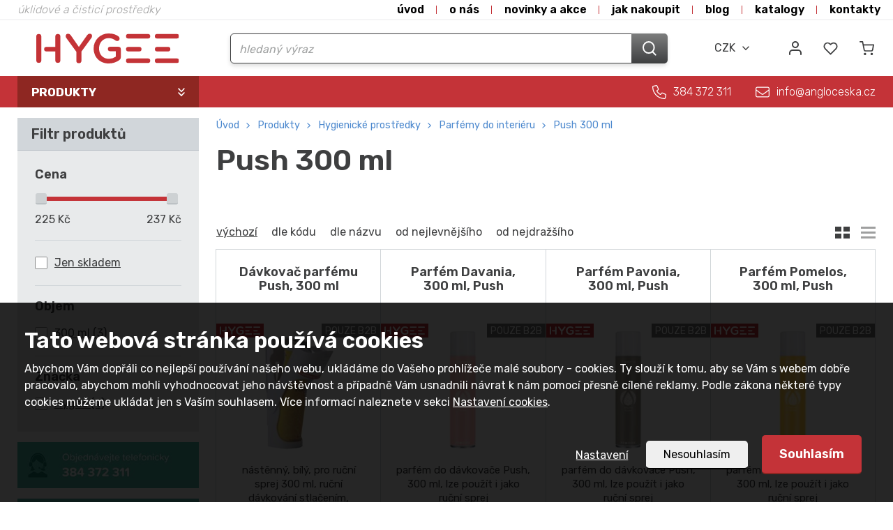

--- FILE ---
content_type: text/html; charset=utf-8
request_url: https://www.hygee.cz/parfemy-do-interieru-push-300-ml
body_size: 41341
content:
<!DOCTYPE html>
<html  >
<head id="head"><title>
	Push 300 ml
</title><meta charset="UTF-8" /> 
<!-- Google Tag Manager -->
<script>(function(w,d,s,l,i){w[l]=w[l]||[];w[l].push({'gtm.start':
new Date().getTime(),event:'gtm.js'});var f=d.getElementsByTagName(s)[0],
j=d.createElement(s),dl=l!='dataLayer'?'&l='+l:'';j.async=true;j.src=
'https://www.googletagmanager.com/gtm.js?id='+i+dl;f.parentNode.insertBefore(j,f);
})(window,document,'script','dataLayer','GTM-WWP82CFD');</script>
<!-- End Google Tag Manager -->


<meta name="viewport" content="width=device-width, initial-scale=1.0, minimum-scale=1.0, maximum-scale=1.0, user-scalable=no"/>
<meta http-equiv="X-UA-Compatible" content="IE=edge"/>
<meta name="robots" content="index,follow" />

<script src="/cmswebparts/nc/NC_GenerateJSVariables.aspx?v=cs2026012213"></script>
<script src="/App_Themes/HG-Standard/js/jquery.min.js"></script>
<script src="/CMSScripts/Custom/jquery-ui.min.js"></script>
<script src="/CMSScripts/Custom/jquery.ui.touch-punch.min.js"></script>

 
<link href="/App_Themes/HG-Standard/images/favicon.png" type="image/png" rel="shortcut icon"/>
<link href="/App_Themes/HG-Standard/images/favicon.png" type="image/png" rel="icon"/>
<link rel="canonical" href="https://www.hygee.cz/parfemy-do-interieru-push-300-ml" />
<link rel="alternate" hreflang="cs" href="https://www.hygee.cz/parfemy-do-interieru-push-300-ml" />
<script type='text/javascript'>


window.dataLayer = window.dataLayer || [];
function gtag() { window.dataLayer.push(arguments); }
gtag('consent', 'default', {"ad_storage":"denied","ad_user_data":"denied","ad_personalization":"denied","analytics_storage":"denied","functionality_storage":"denied","personalization_storage":"denied","security_storage":"denied"} );
</script>
<script type='text/javascript'>

var dataLayer = window.dataLayer = window.dataLayer || [];
dataLayer.push({
"loginStatus": 'Nepřihlášený',
"ConsentData": 'essential',
"loginId": '',
"loginName": '',
"httpStatus": 200,
"pageType": 'category',
"category": 'hygienické prostředky/parfémy do interiéru/push 300 ml'});
</script><link rel="stylesheet" href="https://cdn.jsdelivr.net/gh/fancyapps/fancybox@3.5.6/dist/jquery.fancybox.min.css" />
<!--<script src="https://cdn.jsdelivr.net/gh/fancyapps/fancybox@3.5.7/dist/jquery.fancybox.min.js"></script> -->
<script src="https://cdnjs.cloudflare.com/ajax/libs/fancybox/3.5.7/jquery.fancybox.min.js" defer></script> <script src="/CMSScripts/Custom/NCCommerce/NCAddCart.js?v=638447269945147290"></script>
<script src="/CMSScripts/Custom/NCCommerce/NCProductList.js?v=638483522520539496"></script>
<script src="/CMSScripts/Custom/NCSliderRange.js?v=636899003510000000"></script><link href="/App_Themes/HG-Standard/css/slick.min.css?v=638678669543636099" type="text/css" rel="stylesheet">
<link href="/App_Themes/HG-Standard/css/stylesheet2024.min.css?v=638880903536321102" type="text/css" rel="stylesheet">
<meta property="og:locale" content="cs-CZ" />
<meta property="og:site_name" content="HYGEE" />
<meta property="og:type" content="Website" />
<meta property="og:url" content="https://www.hygee.cz//Produkty/HYGIENICKE-PROSTREDKY/parfemy-do-interieru/Push-300-ml" />
<meta property="og:title" content="Push 300 ml" />
<meta property="og:image" content="https://www.hygee.cz/App_Themes/HG-Standard/Images/no-image.jpg" />
<meta property="og:image:alt" content="Push 300 ml" />
<meta property="og:description" content="" />
<script src="/CMSScripts/Custom/NCCommerce/NCCommon.js?v=638784909410665841"></script>
<script src="/CMSScripts/Custom/jquery.tinyscrollbar.min.js?v=637213309000000000"></script>
<script src="/CMSScripts/Custom/NCSearch.js?v=637213309000000000"></script>
<script src="/CMSScripts/Custom/NC_ProductList.js?v=638483448646109111"></script>
<script src="/CMSScripts/Custom/NC_EndlessPager.js?v=637213309000000000"></script>
<script src="/CMSScripts/Custom/NC_Header2024.js?v=638905931128100814"></script>
<script src="/CMSScripts/Custom/NC_MainMenu2024.js?v=638681224937668221"></script>
<script src="/CMSScripts/Custom/NC_Login-show-password.js?v=638219177777058563"></script><link href="/CMSPages/GetResource.ashx?_webparts=677" type="text/css" rel="stylesheet"/>
</head>
<body class="LTR Safari Chrome Safari131 Chrome131 CSCZ ContentBody" >
     <!-- Google Tag Manager (noscript) -->
<noscript><iframe src="https://www.googletagmanager.com/ns.html?id=GTM-WWP82CFD"
height="0" width="0" style="display:none;visibility:hidden"></iframe></noscript>
<!-- End Google Tag Manager (noscript) -->
    <form method="post" action="/parfemy-do-interieru-push-300-ml" onsubmit="javascript:return WebForm_OnSubmit();" id="form">
<div class="aspNetHidden">
<input type="hidden" name="__EVENTTARGET" id="__EVENTTARGET" value="" />
<input type="hidden" name="__EVENTARGUMENT" id="__EVENTARGUMENT" value="" />
<input type="hidden" name="__CMSCsrfToken" id="__CMSCsrfToken" value="wctCMrQx9N4TszflaycK7Cs30zDmi5y2fCDoPvpls3ybiDSY79tioSZRRu7H0i+busohtlckDhqOD3q7aOrRZLNUzomYX0qhrUShixMNWo0=" />
<input type="hidden" name="__LASTFOCUS" id="__LASTFOCUS" value="" />

</div>

<script type="text/javascript">
//<![CDATA[
var theForm = document.forms['form'];
if (!theForm) {
    theForm = document.form;
}
function __doPostBack(eventTarget, eventArgument) {
    if (!theForm.onsubmit || (theForm.onsubmit() != false)) {
        theForm.__EVENTTARGET.value = eventTarget;
        theForm.__EVENTARGUMENT.value = eventArgument;
        theForm.submit();
    }
}
//]]>
</script>


<script src="/WebResource.axd?d=pynGkmcFUV13He1Qd6_TZN1zYJRNcd8i53XEvez3gL5NoHFq3t7LSn7ZG6ZYOBNwPDRamPMOGSUjaElDKrVGUQ2&amp;t=638628279619783110" type="text/javascript"></script>


<script type="text/javascript">
	//<![CDATA[

function UpdateLabel_p_lt_WebPartZone8_ZoneHeaderECUser_LogonForm(content, context) {
    var lbl = document.getElementById(context);
    if(lbl)
    {       
        lbl.innerHTML = content;
        lbl.className = "InfoLabel";
    }
}
//]]>
</script>
<script src="/CMSPages/GetResource.ashx?scriptfile=%7e%2fCMSScripts%2fcms.js" type="text/javascript"></script>
<script type="text/javascript">
	//<![CDATA[
WebForm_CallbackComplete = WebForm_CallbackComplete_SyncFixed
//]]>
</script>
<script type="text/javascript">
	//<![CDATA[

if (wopener == null) { 
	var wopener = window.dialogArguments;
} 
if (wopener == null) {
	wopener = opener;
}
if ((wopener == null) && (top != null))
{ 
	if(top.getWopener) {
		wopener  = top.getWopener(window);
	}
	else {
		wopener =  window.top.opener ? window.top.opener : window.top.dialogArguments;
	}
}
//]]>
</script><input type="hidden" name="lng" id="lng" value="cs-CZ" />
<script src="/CMSPages/GetResource.ashx?scriptfile=%7e%2fCMSScripts%2fWebServiceCall.js" type="text/javascript"></script>
<script type="text/javascript">
	//<![CDATA[

function PM_Postback(param) { if (window.top.HideScreenLockWarningAndSync) { window.top.HideScreenLockWarningAndSync(1080); } if(window.CMSContentManager) { CMSContentManager.allowSubmit = true; }; __doPostBack('m$am',param); }
function PM_Callback(param, callback, ctx) { if (window.top.HideScreenLockWarningAndSync) { window.top.HideScreenLockWarningAndSync(1080); }if (window.CMSContentManager) { CMSContentManager.storeContentChangedStatus(); };WebForm_DoCallback('m$am',param,callback,ctx,null,true); }
//]]>
</script>
<script type="text/javascript">
	//<![CDATA[
function modalDialog(url, name, width, height, otherParams, noWopener, forceModal, forceNewWindow, setTitle) {
    
    // Header and footer is greater than before, increase window size accordingly
    if (typeof(height) === "number") {
        height += 66;
    }

    // Set default parameter values
    if (setTitle == undefined) {
        setTitle = true;
    }
    if (forceModal == undefined) {
        forceModal = true;
    }
    if (otherParams == undefined) {
        otherParams = 'toolbar=no,directories=no,menubar=no,modal=yes,dependent=yes,resizable=yes';
    }

    var advanced = false;
    try {
        advanced = window.top.AdvancedModalDialogs;
    } catch (err) {
    }

    if (advanced && !forceNewWindow) {
        window.top.advancedModal(url, name, width, height, otherParams, noWopener, forceModal, setTitle, this);
    }
    else {
        var dHeight = height;
        var dWidth = width;
        if (width.toString().indexOf('%') != -1) {
            dWidth = Math.round(screen.width * parseInt(width, 10) / 100);
        }
        if (height.toString().indexOf('%') != -1) {
            dHeight = Math.round(screen.height * parseInt(height, 10) / 100);
        }

        var oWindow = window.open(url, name, 'width=' + dWidth + ',height=' + dHeight + ',' + otherParams);
        if (oWindow) {
            oWindow.opener = this;
            oWindow.focus();
        }
    }
}
//]]>
</script>
<script src="/CMSPages/GetResource.ashx?scriptfile=%7e%2fCMSScripts%2fControls%2funiselector.js" type="text/javascript"></script>
<script type="text/javascript">
	//<![CDATA[
function US_SelectionDialog_p_lt_WebPartZone5_ZoneHeaderCurrencySwitch_CurrencySelection_selectCurrency_c(values) { WebForm_DoCallback('p$lt$WebPartZone5$ZoneHeaderCurrencySwitch$CurrencySelection$selectCurrency$c',values,US_SelectionDialogReady_p_lt_WebPartZone5_ZoneHeaderCurrencySwitch_CurrencySelection_selectCurrency_c,'/CMSAdminControls/UI/UniSelector/LiveSelectionDialog.aspx?SelectionMode=SingleDropDownList&hidElem=p_lt_WebPartZone5_ZoneHeaderCurrencySwitch_CurrencySelection_selectCurrency_c_hiddenField&params=86786ca6-c693-4ca1-806b-90ae65476deb&clientId=p_lt_WebPartZone5_ZoneHeaderCurrencySwitch_CurrencySelection_selectCurrency_c&localize=1&hashElem=p_lt_WebPartZone5_ZoneHeaderCurrencySwitch_CurrencySelection_selectCurrency_c_hdnHash&selectElem=p_lt_WebPartZone5_ZoneHeaderCurrencySwitch_CurrencySelection_selectCurrency_c_hdnDialogSelect&hash=06742dc5674be5f5e1d745142a5d4d53b23b74fcabb7f95677eb4a6b991ccbf1',null,false); } 
function US_SelectionChanged_p_lt_WebPartZone5_ZoneHeaderCurrencySwitch_CurrencySelection_selectCurrency_c() { __doPostBack('p$lt$WebPartZone5$ZoneHeaderCurrencySwitch$CurrencySelection$selectCurrency$c','selectionchanged'); } 

function US_ReloadPage_p_lt_WebPartZone5_ZoneHeaderCurrencySwitch_CurrencySelection_selectCurrency_c() { __doPostBack('p$lt$WebPartZone5$ZoneHeaderCurrencySwitch$CurrencySelection$selectCurrency$c','reload'); return false; }
function US_RefreshPage_p_lt_WebPartZone5_ZoneHeaderCurrencySwitch_CurrencySelection_selectCurrency_c() { __doPostBack('p$lt$WebPartZone5$ZoneHeaderCurrencySwitch$CurrencySelection$selectCurrency$c','refresh'); return false; }

function US_SelectItems_p_lt_WebPartZone5_ZoneHeaderCurrencySwitch_CurrencySelection_selectCurrency_c(items,hash){  document.getElementById('p_lt_WebPartZone5_ZoneHeaderCurrencySwitch_CurrencySelection_selectCurrency_c_hiddenField').value = decodeURIComponent(items); document.getElementById('p_lt_WebPartZone5_ZoneHeaderCurrencySwitch_CurrencySelection_selectCurrency_c_hdnHash').value = hash; __doPostBack('p$lt$WebPartZone5$ZoneHeaderCurrencySwitch$CurrencySelection$selectCurrency$c','selectitems'); return false; }
function US_SelectNewValue_p_lt_WebPartZone5_ZoneHeaderCurrencySwitch_CurrencySelection_selectCurrency_c(selValue){
    if (window.US_GetNewItemId_p_lt_WebPartZone5_ZoneHeaderCurrencySwitch_CurrencySelection_selectCurrency_c) {
        selValue = window.US_GetNewItemId_p_lt_WebPartZone5_ZoneHeaderCurrencySwitch_CurrencySelection_selectCurrency_c(selValue);
    }
    document.getElementById('p_lt_WebPartZone5_ZoneHeaderCurrencySwitch_CurrencySelection_selectCurrency_c_hiddenSelected').value = selValue;
    __doPostBack('p$lt$WebPartZone5$ZoneHeaderCurrencySwitch$CurrencySelection$selectCurrency$c','selectnewvalue');
    return false;
}

function HashElem_p_lt_WebPartZone5_ZoneHeaderCurrencySwitch_CurrencySelection_selectCurrency_c() {
    return document.getElementById('p_lt_WebPartZone5_ZoneHeaderCurrencySwitch_CurrencySelection_selectCurrency_c_hdnHash');
}
function SetHash_p_lt_WebPartZone5_ZoneHeaderCurrencySwitch_CurrencySelection_selectCurrency_c(selector) {
    if (selector != null && selector.selectedIndex >= 0) {
        var hashElem = HashElem_p_lt_WebPartZone5_ZoneHeaderCurrencySwitch_CurrencySelection_selectCurrency_c();
        if (hashElem != null) {
            hashElem.value = selector.options[selector.selectedIndex].getAttribute('data-hash');
        }
    }
}
function US_SelectionDialogReady_p_lt_WebPartZone5_ZoneHeaderCurrencySwitch_CurrencySelection_selectCurrency_c(rvalue, context)
{
    modalDialog(context + ((rvalue != '') ? '&selectedvalue=' + rvalue : ''), 'SelectionDialog', 750, 650, null, null, true);
    return false;
}
//]]>
</script>
<script src="/ScriptResource.axd?d=nv7asgRUU0tRmHNR2D6t1JxyV7Bwo2rEQhOoEkVtdtr18KhlTtc0762kIiG6OBflunTheCyD-YxMd_disFL5xVel-0XHfbsRbOrf5XA19WA7sEKXsdkMFIDuldk7EuNPeSir8fvxJYw9o_rN3IwDaA2&amp;t=ffffffffc7a8e318" type="text/javascript"></script>
<script src="/ScriptResource.axd?d=x6wALODbMJK5e0eRC_p1LTJChZCoQPWYk2-QujT6-Qio-cxti3hYKZtd0CJr1WGKDf0sl7sEGvwRmabLWk4rn6mRWEmEQU-x1MTej9FtIE5zNNkg1_ud_hdq8Q8OrGn60&amp;t=7c776dc1" type="text/javascript"></script>
<script src="/ScriptResource.axd?d=P5lTttoqSeZXoYRLQMIScHY-ht2LomD_M22GvWZrxeRwAMUpM3SXZJi2LLCcCyqPfK287pV8ooj9Uq-7OosAOTxHHktt0_tostp8nGHHAFHbkloImsYkLuBcWSTBAZZk0&amp;t=7c776dc1" type="text/javascript"></script>
<script src="/ScriptResource.axd?d=NHo7rzvB81m25b5lv-ojMdMEoefjNMvaiVP0_gbSAQVp3Hz1T_eZa3gwHDSNwt3d-rIy2XGsb6xv2C5h9c8N2-bIu652oozadvFxfY9JxIowjrXSw2fpbB9Jzhr3e-4y0&amp;t=7c776dc1" type="text/javascript"></script>
<script src="/ScriptResource.axd?d=G7OZOzpYF9XwHB8eN29Yb3lsuxyq15KAgU_urwW-dFDAoL5Tv2wOSy5oy_-TkBzv1wVKne0gbyj3UIfgbIz98r_VA4AJDJrsVwzh_9EmExg6hPRIJaLD1KWBA-ezQ8_yJkFh9QQ0-r6XEbZDHlQZhQ2&amp;t=7c776dc1" type="text/javascript"></script>
<script src="/ScriptResource.axd?d=Y4RJC2UgV6Ws3MXxk43Bycq_NyiOM3ABXXJkA3VJl4EH8O0G58BNiX49Ezr7jLNwG9gggYOoCWpEh4FFyki8j-dM_-QGgrRUcPfXyKZWHKOPXt2Y5_0mt2qGYmJHCp9FDLqXSQkSDdvFz7KzKoJRbQ2&amp;t=7c776dc1" type="text/javascript"></script>
<script type="text/javascript">
	//<![CDATA[

var CMS = CMS || {};
CMS.Application = {
  "isRTL": "false",
  "isDebuggingEnabled": false,
  "applicationUrl": "/",
  "imagesUrl": "/CMSPages/GetResource.ashx?image=%5bImages.zip%5d%2f",
  "isDialog": false
};

//]]>
</script>
<script type="text/javascript">
//<![CDATA[
function WebForm_OnSubmit() {
null;if (typeof(ValidatorOnSubmit) == "function" && ValidatorOnSubmit() == false) return false;
return true;
}
//]]>
</script>

<div class="aspNetHidden">

	<input type="hidden" name="__VIEWSTATEGENERATOR" id="__VIEWSTATEGENERATOR" value="A5343185" />
	<input type="hidden" name="__SCROLLPOSITIONX" id="__SCROLLPOSITIONX" value="0" />
	<input type="hidden" name="__SCROLLPOSITIONY" id="__SCROLLPOSITIONY" value="0" />
</div>
    <script type="text/javascript">
//<![CDATA[
Sys.WebForms.PageRequestManager._initialize('manScript', 'form', ['tp$lt$WebPartZone5$ZoneHeaderCurrencySwitch$CurrencySelection$selectCurrency$pnlUpdate','','tp$lt$WebPartZone8$ZoneHeaderECUser$LogonForm$plcUp$pnlUpdatePasswordRetrievalLink','','tp$lt$WebPartZone8$ZoneHeaderECUser$LogonForm$plcUp$pnlUpdatePasswordRetrieval','','tp$lt$WebPartZone8$ZoneHeaderECUser$LogonForm$sys_pnlUpdate','','tctxM',''], ['p$lt$WebPartZone8$ZoneHeaderECUser$LogonForm','','p$lt$WebPartZone8$ZoneHeaderECUser$LogonForm$plcUp$lnkPasswdRetrieval',''], [], 90, '');
//]]>
</script>

    <div id="ctxM">

</div>
    <header>  
  <div class="BlockWrap HeaderTopLine">
    <div class="BlockContent">
      <nav>
	<ul id="HeaderMenuTopLine">
		<li>
			<a href="/">&#218;vod</a>
		</li>
		<li>
			<a href="/O-nas">O n&#225;s</a>
		</li>
		<li>
			<a href="/Novinky-a-akce">Novinky a akce</a>
		</li>
		<li>
			<a href="/Jak-nakoupit">Jak nakoupit</a>
		</li>
		<li>
			<a href="/Blog">Blog</a>
		</li>
		<li>
			<a href="/Katalogy">Katalogy</a>
		</li>
		<li>
			<a href="/Kontakt">Kontakty</a>
		</li>

	</ul>


</nav>
    </div>
  </div>
  <div class="BlockWrap HeaderTop">
    <div class="BlockContent">
      <span class="MenuTrigger">Menu</span>
      <div class="HeaderTopGroup01">
        <a class="HeaderLogo" href="/" title="HYGEE">
          <img src="/App_Themes/HG-Standard/Images/hygee-logo.svg" alt="HYGEE" />
          <!--<img src="/App_Themes/HG-Standard/Images/hygee-logo-vanocni.jpg" alt="HYGEE" />-->
        </a>
        <div class="HeaderMotto">
          úklidové a čisticí prostředky




        </div>
        <div class="HeaderSearch">
          <div id="p_lt_WebPartZone3_ZoneHeaderSearch_SmartSearchBox_pnlSearch" class="searchBox" onkeypress="javascript:return WebForm_FireDefaultButton(event, &#39;p_lt_WebPartZone3_ZoneHeaderSearch_SmartSearchBox_btnSearch&#39;)">
	
    <label for="p_lt_WebPartZone3_ZoneHeaderSearch_SmartSearchBox_txtWord" id="p_lt_WebPartZone3_ZoneHeaderSearch_SmartSearchBox_lblSearch" style="display:none;">Hledat:</label>
    <input type="hidden" name="p$lt$WebPartZone3$ZoneHeaderSearch$SmartSearchBox$txtWord_exWatermark_ClientState" id="p_lt_WebPartZone3_ZoneHeaderSearch_SmartSearchBox_txtWord_exWatermark_ClientState" /><input name="p$lt$WebPartZone3$ZoneHeaderSearch$SmartSearchBox$txtWord" type="text" maxlength="1000" id="p_lt_WebPartZone3_ZoneHeaderSearch_SmartSearchBox_txtWord" class="NCPredictiveSearch form-control" />
    <input type="submit" name="p$lt$WebPartZone3$ZoneHeaderSearch$SmartSearchBox$btnSearch" value="Vyhledat" onclick="javascript:WebForm_DoPostBackWithOptions(new WebForm_PostBackOptions(&quot;p$lt$WebPartZone3$ZoneHeaderSearch$SmartSearchBox$btnSearch&quot;, &quot;&quot;, true, &quot;&quot;, &quot;&quot;, false, false))" id="p_lt_WebPartZone3_ZoneHeaderSearch_SmartSearchBox_btnSearch" class="btn btn-default" />
    
    <div id="p_lt_WebPartZone3_ZoneHeaderSearch_SmartSearchBox_pnlPredictiveResultsHolder" class="predictiveSearchHolder">

	</div>

</div>
<div class="NCPredictiveSearchWrap" style="display:none;">
  <div class="NCPredictiveSearch">
    <div class="BSBlock Products">
      <div class="BSBlockContent">
        <h2>Produkty</h2>
        <div class="PSSearchingItem">Vyhledávám</div>
        <div class="PSProductsResult">
        </div>
      </div>
  </div>
  <div class="BSBlock Categories">
    <div class="BSBlockContent">
      <h2>Kategorie</h2>
      <div class="PSSearchingItem">Vyhledávám</div>
      <div class="PSCategoriesResult">
      </div>
    </div>
  </div>
  <div class="BSBlock Btn">
    <a class="Btn01 btnSearchAll" href="/vyhledat" title="Vyhledat">Zobrazit všechny výsledky</a>
  </div>
</div>
</div>
        </div>
      </div>
      <div class="HeaderTopGroup02">
        <div class="HeaderLngCur">
          
          <div id="p_lt_WebPartZone5_ZoneHeaderCurrencySwitch_CurrencySelection_pnlCurrency" class="PanelCurrency">
	
    <div class="SelectorClass"><div id="p_lt_WebPartZone5_ZoneHeaderCurrencySwitch_CurrencySelection_selectCurrency_pnlUpdate">
		
        <div id="p_lt_WebPartZone5_ZoneHeaderCurrencySwitch_CurrencySelection_selectCurrency_c">






    <div class="control-group-inline">
        <select name="p$lt$WebPartZone5$ZoneHeaderCurrencySwitch$CurrencySelection$selectCurrency$c$drpSingleSelect" onchange="SetHash_p_lt_WebPartZone5_ZoneHeaderCurrencySwitch_CurrencySelection_selectCurrency_c(this); if (!US_ItemChanged(this, &#39;p_lt_WebPartZone5_ZoneHeaderCurrencySwitch_CurrencySelection_selectCurrency_c&#39;)) return false;setTimeout(&#39;__doPostBack(\&#39;p$lt$WebPartZone5$ZoneHeaderCurrencySwitch$CurrencySelection$selectCurrency$c$drpSingleSelect\&#39;,\&#39;\&#39;)&#39;, 0)" id="p_lt_WebPartZone5_ZoneHeaderCurrencySwitch_CurrencySelection_selectCurrency_c_drpSingleSelect" class="DropDownField form-control">
			<option selected="selected" value="CZK" data-hash="b41f0dbeffd422ebf69d8ce61ebfe6df8c5a9aa0198c38af4d7e98fef19e3d41" class="DropDownItemEnabled">CZK</option>
			<option value="EUR" data-hash="0cc1dae4d7baf5c65e2dfeb9e22ee5c1928acdf5f15b39e9fd26a4410dbf6ef0" class="DropDownItemEnabled">EUR</option>

		</select>
    </div>




<input type="hidden" name="p$lt$WebPartZone5$ZoneHeaderCurrencySwitch$CurrencySelection$selectCurrency$c$hdnDialogSelect" id="p_lt_WebPartZone5_ZoneHeaderCurrencySwitch_CurrencySelection_selectCurrency_c_hdnDialogSelect" />
<input type="hidden" name="p$lt$WebPartZone5$ZoneHeaderCurrencySwitch$CurrencySelection$selectCurrency$c$hdnIdentifier" id="p_lt_WebPartZone5_ZoneHeaderCurrencySwitch_CurrencySelection_selectCurrency_c_hdnIdentifier" value="86786ca6-c693-4ca1-806b-90ae65476deb" />
<input type="hidden" name="p$lt$WebPartZone5$ZoneHeaderCurrencySwitch$CurrencySelection$selectCurrency$c$hiddenField" id="p_lt_WebPartZone5_ZoneHeaderCurrencySwitch_CurrencySelection_selectCurrency_c_hiddenField" />
<input type="hidden" name="p$lt$WebPartZone5$ZoneHeaderCurrencySwitch$CurrencySelection$selectCurrency$c$hiddenSelected" id="p_lt_WebPartZone5_ZoneHeaderCurrencySwitch_CurrencySelection_selectCurrency_c_hiddenSelected" />
<input type="hidden" name="p$lt$WebPartZone5$ZoneHeaderCurrencySwitch$CurrencySelection$selectCurrency$c$hdnHash" id="p_lt_WebPartZone5_ZoneHeaderCurrencySwitch_CurrencySelection_selectCurrency_c_hdnHash" value="b41f0dbeffd422ebf69d8ce61ebfe6df8c5a9aa0198c38af4d7e98fef19e3d41" />
<input type="hidden" name="p$lt$WebPartZone5$ZoneHeaderCurrencySwitch$CurrencySelection$selectCurrency$c$hdnValue" id="p_lt_WebPartZone5_ZoneHeaderCurrencySwitch_CurrencySelection_selectCurrency_c_hdnValue" value="CZK" /></div>
    
	</div>
</div>

</div>

        </div>      
        <div class="HeaderEshopComponents">
          
          <div class="HeaderEshopComponent HeaderECSearch" data-header-item="HeaderECSearch">
            <a href="/vyhledat" class="ECButton" title="Vyhledat"></a>
          </div>
          <div class="HeaderEshopComponent HeaderECUser IsAuthenticated-False" data-header-item="HeaderECUser">
            <a href="/muj-ucet" class="ECButton" title="Můj účet"></a>
            <div class="HeaderECPopup">
              <h2>Přihlášení uživatele</h2><div id="p_lt_WebPartZone8_ZoneHeaderECUser_LogonForm_sys_pnlUpdate">
	<div id="p_lt_WebPartZone8_ZoneHeaderECUser_LogonForm_plcUp_pnlBody" class="logon-page-background">
		
    
      
          <div id="p_lt_WebPartZone8_ZoneHeaderECUser_LogonForm_plcUp_Login1_pnlLogin" class="logon-panel" onkeypress="javascript:return WebForm_FireDefaultButton(event, &#39;p_lt_WebPartZone8_ZoneHeaderECUser_LogonForm_plcUp_Login1_LoginButton&#39;)">
			
            
            
              <div class="form-horizontal" role="form">
                
                
                  
                  
                  
                    
                      <div class="form-group">
                        <div class="editing-form-label-cell">
                          <label for="p_lt_WebPartZone8_ZoneHeaderECUser_LogonForm_plcUp_Login1_UserName" id="p_lt_WebPartZone8_ZoneHeaderECUser_LogonForm_plcUp_Login1_lblUserName" class="control-label">Uživatelské jméno:</label>
                        </div>
                        <div class="editing-form-value-cell">
                          <input name="p$lt$WebPartZone8$ZoneHeaderECUser$LogonForm$plcUp$Login1$UserName" type="text" maxlength="100" id="p_lt_WebPartZone8_ZoneHeaderECUser_LogonForm_plcUp_Login1_UserName" class="form-control" /><span id="p_lt_WebPartZone8_ZoneHeaderECUser_LogonForm_plcUp_Login1_rfvUserNameRequired" title="Je nutné zadat uživatelské jméno." class="form-control-error" style="display:none;">Zadejte prosím uživatelské jméno</span>
                        </div>
                      </div>
                      
                      <div class="form-group">
                        <div class="editing-form-label-cell">
                          <label for="p_lt_WebPartZone8_ZoneHeaderECUser_LogonForm_plcUp_Login1_Password" id="p_lt_WebPartZone8_ZoneHeaderECUser_LogonForm_plcUp_Login1_lblPassword" class="control-label">Heslo:</label>
                        </div>
                        <div class="editing-form-value-cell">
                          <div class="ShowPasswordElementsWrap">
                            <input name="p$lt$WebPartZone8$ZoneHeaderECUser$LogonForm$plcUp$Login1$Password" type="password" maxlength="110" id="p_lt_WebPartZone8_ZoneHeaderECUser_LogonForm_plcUp_Login1_Password" class="form-control" />
                            <div class="ShowPasswordBtn" style="display:none"></div>
                          </div>
                        </div>
                      </div>
                      
                      
                      
                        
                      
                      </div>
                      
                      <span class="logon-remember-me-checkbox checkbox"><input id="p_lt_WebPartZone8_ZoneHeaderECUser_LogonForm_plcUp_Login1_chkRememberMe" type="checkbox" name="p$lt$WebPartZone8$ZoneHeaderECUser$LogonForm$plcUp$Login1$chkRememberMe" /><label for="p_lt_WebPartZone8_ZoneHeaderECUser_LogonForm_plcUp_Login1_chkRememberMe">Pamatovat heslo</label></span>
                      
                      
                      <input type="submit" name="p$lt$WebPartZone8$ZoneHeaderECUser$LogonForm$plcUp$Login1$LoginButton" value="Přihlásit" onclick="javascript:WebForm_DoPostBackWithOptions(new WebForm_PostBackOptions(&quot;p$lt$WebPartZone8$ZoneHeaderECUser$LogonForm$plcUp$Login1$LoginButton&quot;, &quot;&quot;, true, &quot;p_lt_WebPartZone8_ZoneHeaderECUser_LogonForm_Logon&quot;, &quot;&quot;, false, false))" id="p_lt_WebPartZone8_ZoneHeaderECUser_LogonForm_plcUp_Login1_LoginButton" class="btn btn-primary" />
                      
		</div>
                      
                  
                  
                  
                    <div id="p_lt_WebPartZone8_ZoneHeaderECUser_LogonForm_plcUp_pnlUpdatePasswordRetrievalLink">
			
                        <a id="p_lt_WebPartZone8_ZoneHeaderECUser_LogonForm_plcUp_lnkPasswdRetrieval" class="logon-password-retrieval-link" href="javascript:WebForm_DoPostBackWithOptions(new WebForm_PostBackOptions(&quot;p$lt$WebPartZone8$ZoneHeaderECUser$LogonForm$plcUp$lnkPasswdRetrieval&quot;, &quot;&quot;, true, &quot;&quot;, &quot;&quot;, false, true))">Zapomenuté heslo</a>
                      
		</div>
                    
                    <div id="p_lt_WebPartZone8_ZoneHeaderECUser_LogonForm_plcUp_pnlUpdatePasswordRetrieval">
			
                        
                          
		</div>
                        
                      
	</div>
                      
</div><div class="RegisterLinkWrap">Nemáte účet? <a href="/registrovat" title="Zaregistrujte se">Zaregistrujte se.</a></div>
            </div>    
          </div>
          


<div class="HeaderEshopComponent HeaderECFavourites" data-header-item="HeaderECFavourites">
    <a href="/muj-ucet/Oblibene-produkty" class="ECButton" title="Oblíbené produkty"><span class="items-count FavoriteCnt"></span></a>

    <div class="HeaderECPopup" id="">
        <h2>Oblíbené produkty</h2>
        <!--<span id="lblShoppingCartEmpty" class="ShoppingCartEmpty">{$NC_Nakupni-kosik-je-prazdny$}</span>-->

        <div class="PopupProductList" id="scrollbar2">
            <div class="scrollbar">
                <div class="track">
                    <div class="thumb">
                        <div class="end"></div>
                    </div>
                </div>
            </div>
            <div class="viewport">
                <div class="overview FavoriteTarget">
                    <div class="loadingcart">loading</div>
                   
                </div>
            </div>

        </div>
        <div class="FavLinksWrap">
        <a href="/muj-ucet/nakupni-seznamy" class="Btn02" title="Zobrazit nákupní seznamy">Zobrazit nákupní seznamy</a><a href="/muj-ucet/oblibene-produkty" class="Btn01" title="Zobrazit všechny oblíbené">Zobrazit všechny oblíbené</a>
        </div>

    </div>
</div>


<div class="HeaderEshopComponent HeaderECCart" data-header-item="HeaderECCart">
    <a class="ECButton" href="/Nakupni-kosik"><span class="items-count CartCnt"></span></a>
    <div class="HeaderECPopup" id="pnlCartContent">
        <h2>
            Nákupní košík</h2>
        <!--<span id="lblShoppingCartEmpty" class="ShoppingCartEmpty">{$NC_Nakupni-kosik-je-prazdny$}</span>-->

        <div class="PopupProductList" id="scrollbar1">
            <div class="scrollbar">
                <div class="track">
                    <div class="thumb">
                        <div class="end"></div>
                    </div>
                </div>
            </div>
            <div class="viewport">
                <div class="overview MiniCartTarget">

                    <div class="loadingcart">loading</div>

                </div>
            </div>
        </div>

        <div class="PopupCartPrice"><span class="PopupCartPriceLabel">
            Součet</span><span class="PopupCartPricePrice">---</span></div>
        <a href="/nakupni-kosik" class="Btn01" title="Zobrazit košík">Zobrazit košík</a> 

    </div>
</div>


   
        </div>  
      </div>
    </div>
  </div>
  <div class="BlockWrap HeaderMenu">
    <div class="BlockContent">
      <div class="ProductsBtn Active">
        <a href="/produkty"><span class="BtnText">Produkty</span></a>
        
<ul class="PopupFullMenu">
  <li><a href="/papirovy-program" class="" title="PAPÍROVÝ PROGRAM">
  <span class="CategoryIco">
    <img src="/getattachment/c415bd99-8853-4185-8fb7-15d25dd3e517/PAPIROVY-PROGRAM" alt="PAPÍROVÝ PROGRAM" />
  </span>
  PAPÍROVÝ PROGRAM  
</a><ul>
  <li><a href="/papirovy-program-toaletni-papir" class="" title="toaletní papír">
  <span class="CategoryIco">
    
  </span>
  toaletní papír  
</a></li>
<li><a href="/papirovy-program-papirove-rucniky" class="" title="papírové ručníky">
  <span class="CategoryIco">
    
  </span>
  papírové ručníky  
</a></li>
<li><a href="/papirovy-program-papirove-uterky" class="" title="papírové utěrky">
  <span class="CategoryIco">
    
  </span>
  papírové utěrky  
</a></li>
<li><a href="/papirovy-program-prumyslove-uterky" class="" title="průmyslové utěrky">
  <span class="CategoryIco">
    
  </span>
  průmyslové utěrky  
</a></li>
<li><a href="/papirovy-program-ubrousky" class="" title="ubrousky">
  <span class="CategoryIco">
    
  </span>
  ubrousky  
</a></li>
</ul></li>
<li><a href="/zasobniky-a-davkovace" class="" title="ZÁSOBNÍKY A DÁVKOVAČE">
  <span class="CategoryIco">
    <img src="/getattachment/3d9c23d7-0464-4152-a422-d80cf0aeef49/ZASOBNIKY-A-DAVKOVACE" alt="ZÁSOBNÍKY A DÁVKOVAČE" />
  </span>
  ZÁSOBNÍKY A DÁVKOVAČE  
</a><ul>
  <li><a href="/zasobniky-a-davkovace-zasobniky" class="" title="zásobníky">
  <span class="CategoryIco">
    
  </span>
  zásobníky  
</a></li>
<li><a href="/zasobniky-a-davkovace-davkovace" class="" title="dávkovače">
  <span class="CategoryIco">
    
  </span>
  dávkovače  
</a></li>
<li><a href="/zasobniky-a-davkovace-stojany-na-dezinfekci-rukou" class="" title="stojany na dezinfekci rukou">
  <span class="CategoryIco">
    
  </span>
  stojany na dezinfekci rukou  
</a></li>
<li><a href="/zasobniky-a-davkovace-venkovni-hygienicke-stojany" class="" title="venkovní hygienické stojany">
  <span class="CategoryIco">
    
  </span>
  venkovní hygienické stojany  
</a></li>
</ul></li>
<li><a href="/uklidove-pomucky" class="" title="ÚKLIDOVÉ POMŮCKY">
  <span class="CategoryIco">
    <img src="/getattachment/b81cd8ab-1807-4a76-b805-9a9a49aa1902/UKLIDOVE-POMUCKY" alt="ÚKLIDOVÉ POMŮCKY" />
  </span>
  ÚKLIDOVÉ POMŮCKY  
</a><ul>
  <li><a href="/uklidove-pomucky-uklidove-rukavice" class="" title="úklidové rukavice">
  <span class="CategoryIco">
    
  </span>
  úklidové rukavice  
</a></li>
<li><a href="/uklidove-pomucky-hadry-a-uterky" class="" title="hadry a utěrky">
  <span class="CategoryIco">
    
  </span>
  hadry a utěrky  
</a></li>
<li><a href="/uklidove-pomucky-netkane-uterky" class="" title="netkané utěrky">
  <span class="CategoryIco">
    
  </span>
  netkané utěrky  
</a></li>
<li><a href="/uklidove-pomucky-mopy-a-drzaky" class="" title="mopy a držáky">
  <span class="CategoryIco">
    
  </span>
  mopy a držáky  
</a></li>
<li><a href="/uklidove-pomucky-podlahove-sterky-a-skrabky" class="" title="podlahové stěrky a škrabky">
  <span class="CategoryIco">
    
  </span>
  podlahové stěrky a škrabky  
</a></li>
<li><a href="/uklidove-pomucky-prachovky" class="" title="prachovky">
  <span class="CategoryIco">
    
  </span>
  prachovky  
</a></li>
<li><a href="/uklidove-pomucky-smetaky-kostata-lopatky" class="" title="smetáky, košťata, lopatky">
  <span class="CategoryIco">
    
  </span>
  smetáky, košťata, lopatky  
</a></li>
<li><a href="/uklidove-pomucky-nasady" class="" title="násady">
  <span class="CategoryIco">
    
  </span>
  násady  
</a></li>
<li><a href="/uklidove-pomucky-prislusenstvi-na-myti-oken" class="" title="příslušenství na mytí oken">
  <span class="CategoryIco">
    
  </span>
  příslušenství na mytí oken  
</a></li>
<li><a href="/uklidove-pomucky-uklidove-voziky-a-vedra" class="" title="úklidové vozíky a vědra">
  <span class="CategoryIco">
    
  </span>
  úklidové vozíky a vědra  
</a></li>
<li><a href="/uklidove-pomucky-voziky-na-odpad-a-pradlo" class="" title="vozíky na odpad a prádlo">
  <span class="CategoryIco">
    
  </span>
  vozíky na odpad a prádlo  
</a></li>
<li><a href="/uklidove-pomucky-pady" class="" title="pady">
  <span class="CategoryIco">
    
  </span>
  pady  
</a></li>
</ul></li>
<li><a href="/uklidove-prostredky" class="" title="ÚKLIDOVÉ PROSTŘEDKY">
  <span class="CategoryIco">
    <img src="/getattachment/61fa4e74-e40a-46e3-8183-1be0cf8d23a7/UKLIDOVE-PROSTREDKY" alt="ÚKLIDOVÉ PROSTŘEDKY" />
  </span>
  ÚKLIDOVÉ PROSTŘEDKY  
</a><ul>
  <li><a href="/uklidove-prostredky-chemicke-pripravky" class="" title="chemické přípravky">
  <span class="CategoryIco">
    
  </span>
  chemické přípravky  
</a></li>
<li><a href="/uklidove-prostredky-dezinfekce-na-povrchy" class="" title="dezinfekce na povrchy">
  <span class="CategoryIco">
    
  </span>
  dezinfekce na povrchy  
</a></li>
<li><a href="/uklidove-prostredky-ekologicke-pripravky" class="" title="ekologické přípravky">
  <span class="CategoryIco">
    
  </span>
  ekologické přípravky  
</a></li>
</ul></li>
<li><a href="/hygee-eko" class="" title="HYGEE EKO">
  <span class="CategoryIco">
    <img src="/getattachment/beaa3af1-155b-436d-a8c0-bb5a660a8a12/HYGEE-ECO" alt="HYGEE EKO" />
  </span>
  HYGEE EKO  
</a><ul>
  <li><a href="/hygee-eko-ekologicke-pripravky" class="" title="ekologické přípravky">
  <span class="CategoryIco">
    
  </span>
  ekologické přípravky  
</a></li>
<li><a href="/hygee-eko-ekologicke-vyrobky" class="" title="ekologické výrobky">
  <span class="CategoryIco">
    
  </span>
  ekologické výrobky  
</a></li>
</ul></li>
<li><a href="/hygienicke-prostredky" class="" title="HYGIENICKÉ PROSTŘEDKY">
  <span class="CategoryIco">
    <img src="/getattachment/9372ea45-6913-4ad0-9984-f00ccf28f062/HYGIENICKE-PROSTREDKY" alt="HYGIENICKÉ PROSTŘEDKY" />
  </span>
  HYGIENICKÉ PROSTŘEDKY  
</a><ul>
  <li><a href="/hygienicke-prostredky-mydla-a-peny" class="" title="mýdla a pěny">
  <span class="CategoryIco">
    
  </span>
  mýdla a pěny  
</a></li>
<li><a href="/hygienicke-prostredky-dezinfekce-na-ruce" class="" title="dezinfekce na ruce">
  <span class="CategoryIco">
    
  </span>
  dezinfekce na ruce  
</a></li>
<li><a href="/hygienicke-prostredky-prumyslove-pasty-a-gely" class="" title="průmyslové pasty a gely">
  <span class="CategoryIco">
    
  </span>
  průmyslové pasty a gely  
</a></li>
<li><a href="/hygienicke-prostredky-kremy-na-ruce-a-telo" class="" title="krémy na ruce a tělo">
  <span class="CategoryIco">
    
  </span>
  krémy na ruce a tělo  
</a></li>
<li><a href="/hygienicke-prostredky-toalety" class="" title="toalety">
  <span class="CategoryIco">
    
  </span>
  toalety  
</a></li>
<li><a href="/hygienicke-prostredky-parfemy-do-interieru" class="" title="parfémy do interiéru">
  <span class="CategoryIco">
    
  </span>
  parfémy do interiéru  
</a></li>
</ul></li>
<li><a href="/ochranne-pomucky" class="" title="OCHRANNÉ POMŮCKY">
  <span class="CategoryIco">
    <img src="/getattachment/edf17f84-30c6-46f5-b030-510455bed491/OCHRANNE-POMUCKY" alt="OCHRANNÉ POMŮCKY" />
  </span>
  OCHRANNÉ POMŮCKY  
</a><ul>
  <li><a href="/ochranne-pomucky-ochranne-rukavice" class="" title="ochranné rukavice">
  <span class="CategoryIco">
    
  </span>
  ochranné rukavice  
</a></li>
<li><a href="/ochranne-pomucky-ochranne-odevy-a-pomucky" class="" title="ochranné oděvy a pomůcky">
  <span class="CategoryIco">
    
  </span>
  ochranné oděvy a pomůcky  
</a></li>
<li><a href="/ochranne-pomucky-lekarske-podlozky-a-prosteradla" class="" title="lékařské podložky a prostěradla">
  <span class="CategoryIco">
    
  </span>
  lékařské podložky a prostěradla  
</a></li>
<li><a href="/ochranne-pomucky-lekarske-ubrousky-a-bryndaky" class="" title="lékařské ubrousky a bryndáky">
  <span class="CategoryIco">
    
  </span>
  lékařské ubrousky a bryndáky  
</a></li>
<li><a href="/ochranne-pomucky-prvni-pomoc" class="" title="první pomoc">
  <span class="CategoryIco">
    
  </span>
  první pomoc  
</a></li>
<li><a href="/ochranne-pomucky-havarijni-soupravy" class="" title="havarijní soupravy">
  <span class="CategoryIco">
    
  </span>
  havarijní soupravy  
</a></li>
</ul></li>
<li><a href="/odpadkove-kose-a-pytle" class="" title="ODPADKOVÉ KOŠE A PYTLE">
  <span class="CategoryIco">
    <img src="/getattachment/7bc2ae48-544c-4983-bd7f-b9e436df9a94/ODPADKOVE-KOSE-A-PYTLE" alt="ODPADKOVÉ KOŠE A PYTLE" />
  </span>
  ODPADKOVÉ KOŠE A PYTLE  
</a><ul>
  <li><a href="/odpadkove-kose-a-pytle-odpadkove-kose" class="" title="odpadkové koše">
  <span class="CategoryIco">
    
  </span>
  odpadkové koše  
</a></li>
<li><a href="/odpadkove-kose-a-pytle-kose-na-trideny-odpad" class="" title="koše na tříděný odpad">
  <span class="CategoryIco">
    
  </span>
  koše na tříděný odpad  
</a></li>
<li><a href="/odpadkove-kose-a-pytle-pytle-na-odpad" class="" title="pytle na odpad">
  <span class="CategoryIco">
    
  </span>
  pytle na odpad  
</a></li>
<li><a href="/odpadkove-kose-a-pytle-sacky-tasky" class="" title="sáčky, tašky">
  <span class="CategoryIco">
    
  </span>
  sáčky, tašky  
</a></li>
<li><a href="/odpadkove-kose-a-pytle-stojany-a-voziky-na-odpad" class="" title="stojany a vozíky na odpad">
  <span class="CategoryIco">
    
  </span>
  stojany a vozíky na odpad  
</a></li>
</ul></li>
<li><a href="/hotelova-kosmetika" class="" title="HOTELOVÁ KOSMETIKA">
  <span class="CategoryIco">
    <img src="/getattachment/766a97e8-80da-472d-be51-6baeaae3d8a3/HOTELOVA-KOSMETIKA" alt="HOTELOVÁ KOSMETIKA" />
  </span>
  HOTELOVÁ KOSMETIKA  
</a><ul>
  <li><a href="/hotelova-kosmetika-botanica" class="" title="Botanica">
  <span class="CategoryIco">
    
  </span>
  Botanica  
</a></li>
<li><a href="/hotelova-kosmetika-simple-a-pure" class="" title="Simple a Pure">
  <span class="CategoryIco">
    
  </span>
  Simple a Pure  
</a></li>
<li><a href="/hotelova-kosmetika-vittore-de-conti" class="" title="Vittore De Conti">
  <span class="CategoryIco">
    
  </span>
  Vittore De Conti  
</a></li>
</ul></li>
<li><a href="/smesovaci-stanice" class="" title="SMĚŠOVACÍ STANICE">
  <span class="CategoryIco">
    <img src="/getattachment/019b038b-f06f-495c-af71-14267668aa8e/SMESOVACI-STANICE" alt="SMĚŠOVACÍ STANICE" />
  </span>
  SMĚŠOVACÍ STANICE  
</a><ul>
  <li><a href="/smesovaci-stanice-smesovaci-stanice-hygee" class="" title="Směšovací stanice Hygee">
  <span class="CategoryIco">
    
  </span>
  Směšovací stanice Hygee  
</a></li>
</ul></li>
</ul>

      </div>
      
      <div class="QuickContacts">
        <a href="tel:+420384372311" class="IcoLink IcoPhone" title="telefon">384&nbsp;372&nbsp;311</a>
<a href="mailto:info@angloceska.cz" class="IcoLink IcoMail" title="e-mail">info@angloceska.cz</a>
      </div>
    </div>
  </div>
  <div class="SmartSearchPopup">
    <div class="NCPredictiveSearchWrap">
  <div class="NCPredictiveSearch">
    <div class="BSBlock Products">
      <div class="BSBlockContent">
        <h2>Produkty</h2>
        <div class="PSSearchingItem">Vyhledávám</div>
        <div class="PSProductsResult">
        </div>
      </div>
  </div>
  <div class="BSBlock Categories">
    <div class="BSBlockContent">
      <h2>Kategorie</h2>
      <div class="PSSearchingItem">Vyhledávám</div>
      <div class="PSCategoriesResult">
      </div>
    </div>
  </div>
  <div class="BSBlock Btn">
    <a class="Btn01 btnSearchAll" href="/vyhledat" title="Vyhledat">Zobrazit všechny výsledky</a>
  </div>
</div>
</div>
  </div>
  <div class="ResponzMenuPopup">
    
	<ul id="CategoryMenu" class="CMSListMenuUL">
		<li class="CMSListMenuLI">
			<a class="CMSListMenuLink" href="/papirovy-program">PAP&#205;ROV&#221; PROGRAM</a>
			<ul class="CMSListMenuUL">
				<li class="CMSListMenuLI">
					<a class="CMSListMenuLink" href="/papirovy-program-toaletni-papir">toaletn&#237; pap&#237;r</a>
					<ul class="CMSListMenuUL">
						<li class="CMSListMenuLI">
							<a class="CMSListMenuLink" href="/toaletni-papir-toaletni-papir-jumbo">toaletn&#237; pap&#237;r Jumbo</a>
						</li>
						<li class="CMSListMenuLI">
							<a class="CMSListMenuLink" href="/toaletni-papir-toaletni-papir-biotech">toaletn&#237; pap&#237;r BioTech</a>
						</li>
						<li class="CMSListMenuLI">
							<a class="CMSListMenuLink" href="/toaletni-papir-toaletni-papir-skladany">toaletn&#237; pap&#237;r skl&#225;daný</a>
						</li>
						<li class="CMSListMenuLI">
							<a class="CMSListMenuLink" href="/toaletni-papir-toaletni-papir-konvencni-role">toaletn&#237; pap&#237;r konvenčn&#237; role</a>
						</li>
						<li class="CMSListMenuLI">
							<a class="CMSListMenuLink" href="/toaletni-papir-toaletni-papir-bezdutinkovy">toaletn&#237; pap&#237;r bezdutinkov&#253;</a>
						</li>
						<li class="CMSListMenuLI">
							<a class="CMSListMenuLink" href="/toaletni-papir-toaletni-papir-smartone">toaletn&#237; pap&#237;r SmartOne</a>
						</li>

					</ul>
				</li>
				<li class="CMSListMenuLI">
					<a class="CMSListMenuLink" href="/papirovy-program-papirove-rucniky">pap&#237;rov&#233; ručn&#237;ky</a>
					<ul class="CMSListMenuUL">
						<li class="CMSListMenuLI">
							<a class="CMSListMenuLink" href="/papirove-rucniky-rucniky-v%c2%a0roli-s%c2%a0vnejsim-odvijenim">ručn&#237;ky v&#160;roli s&#160;vnějš&#237;m odv&#237;jen&#237;m</a>
						</li>
						<li class="CMSListMenuLI">
							<a class="CMSListMenuLink" href="/papirove-rucniky-rucniky-v%c2%a0roli-s%c2%a0vnitrnim-odvijenim">ručn&#237;ky v&#160;roli s&#160;vnitřn&#237;m odv&#237;jen&#237;m</a>
						</li>
						<li class="CMSListMenuLI">
							<a class="CMSListMenuLink" href="/papirove-rucniky-rucniky-skladane">ručn&#237;ky skl&#225;dan&#233;</a>
						</li>

					</ul>
				</li>
				<li class="CMSListMenuLI">
					<a class="CMSListMenuLink" href="/papirovy-program-papirove-uterky">pap&#237;rov&#233; utěrky</a>
					<ul class="CMSListMenuUL">
						<li class="CMSListMenuLI">
							<a class="CMSListMenuLink" href="/papirove-uterky-prumyslove-uterky">průmyslov&#233; utěrky</a>
						</li>
						<li class="CMSListMenuLI">
							<a class="CMSListMenuLink" href="/papirove-uterky-kuchynske-uterky">kuchyňsk&#233; utěrky</a>
						</li>

					</ul>
				</li>
				<li class="CMSListMenuLI">
					<a class="CMSListMenuLink" href="/papirovy-program-prumyslove-uterky">průmyslov&#233; utěrky</a>
					<ul class="CMSListMenuUL">
						<li class="CMSListMenuLI">
							<a class="CMSListMenuLink" href="/prumyslove-uterky-prumyslove-uterky-skladane">průmyslov&#233; utěrky skl&#225;dan&#233;</a>
						</li>
						<li class="CMSListMenuLI">
							<a class="CMSListMenuLink" href="/prumyslove-uterky-prumyslove-uterky-v-roli">průmyslov&#233; utěrky v roli</a>
						</li>

					</ul>
				</li>
				<li class="CMSListMenuLI">
					<a class="CMSListMenuLink" href="/papirovy-program-ubrousky">ubrousky</a>
					<ul class="CMSListMenuUL">
						<li class="CMSListMenuLI">
							<a class="CMSListMenuLink" href="/ubrousky-ubrousky">ubrousky</a>
						</li>
						<li class="CMSListMenuLI">
							<a class="CMSListMenuLink" href="/ubrousky-ubrousky-do-zasobniku">ubrousky do z&#225;sobn&#237;ků</a>
						</li>
						<li class="CMSListMenuLI">
							<a class="CMSListMenuLink" href="/ubrousky-kosmeticke-ubrousky">kosmetick&#233; ubrousky</a>
						</li>

					</ul>
				</li>

			</ul>
		</li>
		<li class="CMSListMenuLI">
			<a class="CMSListMenuLink" href="/zasobniky-a-davkovace">Z&#193;SOBN&#205;KY A D&#193;VKOVAČE</a>
			<ul class="CMSListMenuUL">
				<li class="CMSListMenuLI">
					<a class="CMSListMenuLink" href="/zasobniky-a-davkovace-zasobniky">z&#225;sobn&#237;ky</a>
					<ul class="CMSListMenuUL">
						<li class="CMSListMenuLI">
							<a class="CMSListMenuLink" href="/zasobniky-zasobniky-na-papirove-rucniky">z&#225;sobn&#237;ky na pap&#237;rov&#233; ručn&#237;ky</a>
						</li>
						<li class="CMSListMenuLI">
							<a class="CMSListMenuLink" href="/zasobniky-zasobniky-na-toaletni-papir">z&#225;sobn&#237;ky na toaletn&#237; pap&#237;r</a>
						</li>
						<li class="CMSListMenuLI">
							<a class="CMSListMenuLink" href="/zasobniky-zasobniky-na-prumyslove-uterky">z&#225;sobn&#237;ky na průmyslov&#233; utěrky</a>
						</li>
						<li class="CMSListMenuLI">
							<a class="CMSListMenuLink" href="/zasobniky-zasobniky-na-kosmeticke-ubrousky">z&#225;sobn&#237;ky na kosmetick&#233; ubrousky</a>
						</li>
						<li class="CMSListMenuLI">
							<a class="CMSListMenuLink" href="/zasobniky-zasobniky-na-ubrousky">z&#225;sobn&#237;ky na ubrousky</a>
						</li>
						<li class="CMSListMenuLI">
							<a class="CMSListMenuLink" href="/zasobniky-zasobniky-na-hygienicke-sacky">z&#225;sobn&#237;ky na hygienick&#233; s&#225;čky</a>
						</li>

					</ul>
				</li>
				<li class="CMSListMenuLI">
					<a class="CMSListMenuLink" href="/zasobniky-a-davkovace-davkovace">d&#225;vkovače</a>
					<ul class="CMSListMenuUL">
						<li class="CMSListMenuLI">
							<a class="CMSListMenuLink" href="/davkovace-davkovace">d&#225;vkovače</a>
						</li>
						<li class="CMSListMenuLI">
							<a class="CMSListMenuLink" href="/davkovace-davkovace-na-parfemy">d&#225;vkovače na parf&#233;my</a>
						</li>

					</ul>
				</li>
				<li class="CMSListMenuLI">
					<a class="CMSListMenuLink" href="/zasobniky-a-davkovace-stojany-na-dezinfekci-rukou">stojany na dezinfekci rukou</a>
				</li>
				<li class="CMSListMenuLI">
					<a class="CMSListMenuLink" href="/zasobniky-a-davkovace-venkovni-hygienicke-stojany">venkovn&#237; hygienick&#233; stojany</a>
				</li>

			</ul>
		</li>
		<li class="CMSListMenuLI">
			<a class="CMSListMenuLink" href="/uklidove-pomucky">&#218;KLIDOV&#201; POMŮCKY</a>
			<ul class="CMSListMenuUL">
				<li class="CMSListMenuLI">
					<a class="CMSListMenuLink" href="/uklidove-pomucky-uklidove-rukavice">&#250;klidov&#233; rukavice</a>
				</li>
				<li class="CMSListMenuLI">
					<a class="CMSListMenuLink" href="/uklidove-pomucky-hadry-a-uterky">hadry a utěrky</a>
					<ul class="CMSListMenuUL">
						<li class="CMSListMenuLI">
							<a class="CMSListMenuLink" href="/hadry-a-uterky-uklidove-hadry">&#250;klidov&#233; hadry</a>
						</li>
						<li class="CMSListMenuLI">
							<a class="CMSListMenuLink" href="/hadry-a-uterky-mikrovlaknove-hadry-a-uterky">mikrovl&#225;knov&#233; hadry a utěrky</a>
						</li>

					</ul>
				</li>
				<li class="CMSListMenuLI">
					<a class="CMSListMenuLink" href="/uklidove-pomucky-netkane-uterky">netkan&#233; utěrky</a>
					<ul class="CMSListMenuUL">
						<li class="CMSListMenuLI">
							<a class="CMSListMenuLink" href="/netkane-uterky-netkane-uterky-v%c2%a0roli">netkan&#233; utěrky v&#160;roli</a>
						</li>
						<li class="CMSListMenuLI">
							<a class="CMSListMenuLink" href="/netkane-uterky-netkane-uterky-skladane">netkan&#233; utěrky skl&#225;dan&#233;</a>
						</li>
						<li class="CMSListMenuLI">
							<a class="CMSListMenuLink" href="/netkane-uterky-netkane-uterky-texan">netkan&#233; utěrky Texan</a>
						</li>

					</ul>
				</li>
				<li class="CMSListMenuLI">
					<a class="CMSListMenuLink" href="/uklidove-pomucky-mopy-a-drzaky">mopy a drž&#225;ky</a>
					<ul class="CMSListMenuUL">
						<li class="CMSListMenuLI">
							<a class="CMSListMenuLink" href="/mopy-a-drzaky-mopy-a-drzaky-kapsove">mopy a drž&#225;ky kapsov&#233;</a>
						</li>
						<li class="CMSListMenuLI">
							<a class="CMSListMenuLink" href="/mopy-a-drzaky-mopy-a-drzaky-flip">mopy a drž&#225;ky Flip</a>
						</li>
						<li class="CMSListMenuLI">
							<a class="CMSListMenuLink" href="/mopy-a-drzaky-mopy-a-drzaky-velcro">mopy a drž&#225;ky Velcro</a>
						</li>
						<li class="CMSListMenuLI">
							<a class="CMSListMenuLink" href="/mopy-a-drzaky-mopy-a-drzaky-uni-infinity">mopy a drž&#225;ky Uni Infinity</a>
						</li>
						<li class="CMSListMenuLI">
							<a class="CMSListMenuLink" href="/mopy-a-drzaky-mopy-a-drzaky-zametaci">mopy a drž&#225;ky zametac&#237;</a>
						</li>

					</ul>
				</li>
				<li class="CMSListMenuLI">
					<a class="CMSListMenuLink" href="/uklidove-pomucky-podlahove-sterky-a-skrabky">podlahov&#233; stěrky a škrabky</a>
				</li>
				<li class="CMSListMenuLI">
					<a class="CMSListMenuLink" href="/uklidove-pomucky-prachovky">prachovky</a>
				</li>
				<li class="CMSListMenuLI">
					<a class="CMSListMenuLink" href="/uklidove-pomucky-smetaky-kostata-lopatky">smet&#225;ky, košťata, lopatky</a>
				</li>
				<li class="CMSListMenuLI">
					<a class="CMSListMenuLink" href="/uklidove-pomucky-nasady">n&#225;sady</a>
				</li>
				<li class="CMSListMenuLI">
					<a class="CMSListMenuLink" href="/uklidove-pomucky-prislusenstvi-na-myti-oken">př&#237;slušenstv&#237; na myt&#237; oken</a>
				</li>
				<li class="CMSListMenuLI">
					<a class="CMSListMenuLink" href="/uklidove-pomucky-uklidove-voziky-a-vedra">&#250;klidov&#233; voz&#237;ky a vědra</a>
					<ul class="CMSListMenuUL">
						<li class="CMSListMenuLI">
							<a class="CMSListMenuLink" href="/uklidove-voziky-a-vedra-uklidova-voziky-a-vedra">&#250;klidov&#225; voz&#237;ky a vědra</a>
						</li>
						<li class="CMSListMenuLI">
							<a class="CMSListMenuLink" href="/uklidove-voziky-a-vedra-uklidove-voziky-nick-nick-plus-nick-star">&#250;klidov&#233; voz&#237;ky Nick, Nick Plus, Nick Star</a>
						</li>
						<li class="CMSListMenuLI">
							<a class="CMSListMenuLink" href="/uklidove-voziky-a-vedra-uklidove-voziky-green-a-green-hotel">&#250;klidov&#233; voz&#237;ky Green a Green Hotel</a>
						</li>
						<li class="CMSListMenuLI">
							<a class="CMSListMenuLink" href="/uklidove-voziky-a-vedra-uklidove-voziky-hermetic">&#250;klidov&#233; voz&#237;ky Hermetic</a>
						</li>
						<li class="CMSListMenuLI">
							<a class="CMSListMenuLink" href="/uklidove-voziky-a-vedra-uklidove-voziky-magic">&#250;klidov&#233; voz&#237;ky Magic</a>
						</li>
						<li class="CMSListMenuLI">
							<a class="CMSListMenuLink" href="/uklidove-voziky-a-vedra-prislusenstvi">př&#237;slušenstv&#237;</a>
						</li>

					</ul>
				</li>
				<li class="CMSListMenuLI">
					<a class="CMSListMenuLink" href="/uklidove-pomucky-voziky-na-odpad-a-pradlo">voz&#237;ky na odpad a pr&#225;dlo</a>
				</li>
				<li class="CMSListMenuLI">
					<a class="CMSListMenuLink" href="/uklidove-pomucky-pady">pady</a>
				</li>

			</ul>
		</li>
		<li class="CMSListMenuLI">
			<a class="CMSListMenuLink" href="/uklidove-prostredky">&#218;KLIDOV&#201; PROSTŘEDKY</a>
			<ul class="CMSListMenuUL">
				<li class="CMSListMenuLI">
					<a class="CMSListMenuLink" href="/uklidove-prostredky-chemicke-pripravky">chemick&#233; př&#237;pravky</a>
					<ul class="CMSListMenuUL">
						<li class="CMSListMenuLI">
							<a class="CMSListMenuLink" href="/chemicke-pripravky-pripravky-na-myti-podlah-a-povrchu">př&#237;pravky na myt&#237; podlah a povrchů</a>
						</li>
						<li class="CMSListMenuLI">
							<a class="CMSListMenuLink" href="/chemicke-pripravky-pripravky-na-myti-oken">př&#237;pravky na myt&#237; oken</a>
						</li>
						<li class="CMSListMenuLI">
							<a class="CMSListMenuLink" href="/chemicke-pripravky-pripravky-na-koupelny-a-toalety">př&#237;pravky na koupelny a toalety</a>
						</li>
						<li class="CMSListMenuLI">
							<a class="CMSListMenuLink" href="/chemicke-pripravky-pripravky-do-kuchyne">př&#237;pravky do kuchyně</a>
						</li>
						<li class="CMSListMenuLI">
							<a class="CMSListMenuLink" href="/chemicke-pripravky-ostatni-chemicke-pripravky">ostatn&#237; chemick&#233; př&#237;pravky</a>
						</li>
						<li class="CMSListMenuLI">
							<a class="CMSListMenuLink" href="/chemicke-pripravky-pripravky-na-prani">př&#237;pravky na pran&#237;</a>
						</li>

					</ul>
				</li>
				<li class="CMSListMenuLI">
					<a class="CMSListMenuLink" href="/uklidove-prostredky-dezinfekce-na-povrchy">dezinfekce na povrchy</a>
				</li>
				<li class="CMSListMenuLI">
					<a class="CMSListMenuLink" href="/uklidove-prostredky-ekologicke-pripravky">ekologick&#233; př&#237;pravky</a>
					<ul class="CMSListMenuUL">
						<li class="CMSListMenuLI">
							<a class="CMSListMenuLink" href="/ekologicke-pripravky-ekologicke-a-enzymaticke">ekologick&#233; a enzymatick&#233;</a>
						</li>
						<li class="CMSListMenuLI">
							<a class="CMSListMenuLink" href="/ekologicke-pripravky-plne-biologicky-rozlozitelne">plně biologicky rozložiteln&#233;</a>
						</li>

					</ul>
				</li>

			</ul>
		</li>
		<li class="CMSListMenuLI">
			<a class="CMSListMenuLink" href="/hygee-eko">HYGEE EKO</a>
			<ul class="CMSListMenuUL">
				<li class="CMSListMenuLI">
					<a class="CMSListMenuLink" href="/hygee-eko-ekologicke-pripravky">ekologick&#233; př&#237;pravky</a>
					<ul class="CMSListMenuUL">
						<li class="CMSListMenuLI">
							<a class="CMSListMenuLink" href="/ekologicke-pripravky-ekologicke-pripravky">ekologick&#233; př&#237;pravky</a>
						</li>
						<li class="CMSListMenuLI">
							<a class="CMSListMenuLink" href="/ekologicke-pripravky-enzymaticke-pripravky">enzymatick&#233; př&#237;pravky</a>
						</li>
						<li class="CMSListMenuLI">
							<a class="CMSListMenuLink" href="/ekologicke-pripravky-plne-biologicky-rozlozitelne-pripravky">plně biologicky rozložiteln&#233; př&#237;pravky</a>
						</li>

					</ul>
				</li>
				<li class="CMSListMenuLI">
					<a class="CMSListMenuLink" href="/hygee-eko-ekologicke-vyrobky">ekologick&#233; v&#253;robky</a>
				</li>

			</ul>
		</li>
		<li class="CMSListMenuHighlightedLI">
			<a class="CMSListMenuLinkHighlighted" href="/hygienicke-prostredky">HYGIENICK&#201; PROSTŘEDKY</a>
			<ul class="CMSListMenuUL">
				<li class="CMSListMenuLI">
					<a class="CMSListMenuLink" href="/hygienicke-prostredky-mydla-a-peny">mýdla a pěny</a>
					<ul class="CMSListMenuUL">
						<li class="CMSListMenuLI">
							<a class="CMSListMenuLink" href="/mydla-a-peny-mydla">mýdla</a>
						</li>
						<li class="CMSListMenuLI">
							<a class="CMSListMenuLink" href="/mydla-a-peny-mydla-a-peny-do-davkovacu">mýdla a pěny do d&#225;vkovačů</a>
						</li>

					</ul>
				</li>
				<li class="CMSListMenuLI">
					<a class="CMSListMenuLink" href="/hygienicke-prostredky-dezinfekce-na-ruce">dezinfekce na ruce</a>
				</li>
				<li class="CMSListMenuLI">
					<a class="CMSListMenuLink" href="/hygienicke-prostredky-prumyslove-pasty-a-gely">průmyslov&#233; pasty a gely</a>
				</li>
				<li class="CMSListMenuLI">
					<a class="CMSListMenuLink" href="/hygienicke-prostredky-kremy-na-ruce-a-telo">kr&#233;my na ruce a tělo</a>
				</li>
				<li class="CMSListMenuLI">
					<a class="CMSListMenuLink" href="/hygienicke-prostredky-toalety">toalety</a>
					<ul class="CMSListMenuUL">
						<li class="CMSListMenuLI">
							<a class="CMSListMenuLink" href="/toalety-sitka-a-zavesy-na-toalety">s&#237;tka a z&#225;věsy na toalety</a>
						</li>
						<li class="CMSListMenuLI">
							<a class="CMSListMenuLink" href="/toalety-doplnky-na-toalety">doplňky na toalety</a>
						</li>

					</ul>
				</li>
				<li class="CMSListMenuHighlightedLI">
					<a class="CMSListMenuLinkHighlighted" href="/hygienicke-prostredky-parfemy-do-interieru">parf&#233;my do interi&#233;ru</a>
					<ul class="CMSListMenuUL">
						<li class="CMSListMenuLI">
							<a class="CMSListMenuLink" href="/parfemy-do-interieru-air-fresh-75-ml">               Air-Fresh 75 ml</a>
						</li>
						<li class="CMSListMenuLI">
							<a class="CMSListMenuLink" href="/parfemy-do-interieru-elite-400-ml">Elite 400 ml</a>
						</li>
						<li class="CMSListMenuLI">
							<a class="CMSListMenuLink" href="/parfemy-do-interieru-idealprog-150-ml">Idealprog 150 ml</a>
						</li>
						<li class="CMSListMenuLI">
							<a class="CMSListMenuLink" href="/parfemy-do-interieru-easy-spray-150-ml">Easy spray 150 ml</a>
						</li>
						<li class="CMSListMenuLI">
							<a class="CMSListMenuLink" href="/parfemy-do-interieru-mini-elite-150-ml">Mini Elite 150 ml</a>
						</li>
						<li class="CMSListMenuHighlightedLI">
							<a class="CMSListMenuLinkHighlighted" href="/parfemy-do-interieru-push-300-ml">Push 300 ml</a>
						</li>
						<li class="CMSListMenuLI">
							<a class="CMSListMenuLink" href="/parfemy-do-interieru-stromboli-750-ml">Stromboli 750 ml</a>
						</li>
						<li class="CMSListMenuLI">
							<a class="CMSListMenuLink" href="/parfemy-do-interieru-constant-32-ml">Constant 32 ml</a>
						</li>
						<li class="CMSListMenuLI">
							<a class="CMSListMenuLink" href="/parfemy-do-interieru-tubeless-195-ml">Tubeless 195 ml</a>
						</li>
						<li class="CMSListMenuLI">
							<a class="CMSListMenuLink" href="/parfemy-do-interieru-nebulibox-difuzer-200-ml">Nebulibox difuz&#233;r 200 ml</a>
						</li>

					</ul>
				</li>

			</ul>
		</li>
		<li class="CMSListMenuLI">
			<a class="CMSListMenuLink" href="/ochranne-pomucky">OCHRANN&#201; POMŮCKY</a>
			<ul class="CMSListMenuUL">
				<li class="CMSListMenuLI">
					<a class="CMSListMenuLink" href="/ochranne-pomucky-ochranne-rukavice">ochrann&#233; rukavice</a>
					<ul class="CMSListMenuUL">
						<li class="CMSListMenuLI">
							<a class="CMSListMenuLink" href="/ochranne-rukavice-rukavice-hdpe">rukavice HDPE</a>
						</li>
						<li class="CMSListMenuLI">
							<a class="CMSListMenuLink" href="/ochranne-rukavice-rukavice-nitril">rukavice Nitril</a>
						</li>
						<li class="CMSListMenuLI">
							<a class="CMSListMenuLink" href="/ochranne-rukavice-rukavice-vinyl">rukavice Vinyl</a>
						</li>
						<li class="CMSListMenuLI">
							<a class="CMSListMenuLink" href="/ochranne-rukavice-rukavice-latex">rukavice Latex</a>
						</li>
						<li class="CMSListMenuLI">
							<a class="CMSListMenuLink" href="/ochranne-rukavice-rukavice-vitril">rukavice Vitril</a>
						</li>

					</ul>
				</li>
				<li class="CMSListMenuLI">
					<a class="CMSListMenuLink" href="/ochranne-pomucky-ochranne-odevy-a-pomucky">ochrann&#233; oděvy a pomůcky</a>
				</li>
				<li class="CMSListMenuLI">
					<a class="CMSListMenuLink" href="/ochranne-pomucky-lekarske-podlozky-a-prosteradla">l&#233;kařsk&#233; podložky a prostěradla</a>
					<ul class="CMSListMenuUL">
						<li class="CMSListMenuLI">
							<a class="CMSListMenuLink" href="/lekarske-podlozky-a-prosteradla-lekarske-podlozky-v%c2%a0roli">l&#233;kařsk&#233; podložky v&#160;roli</a>
						</li>
						<li class="CMSListMenuLI">
							<a class="CMSListMenuLink" href="/lekarske-podlozky-a-prosteradla-lekarske-podlozky-skladane">l&#233;kařsk&#233; podložky skl&#225;dan&#233;</a>
						</li>
						<li class="CMSListMenuLI">
							<a class="CMSListMenuLink" href="/lekarske-podlozky-a-prosteradla-prosteradla">prostěradla</a>
						</li>

					</ul>
				</li>
				<li class="CMSListMenuLI">
					<a class="CMSListMenuLink" href="/ochranne-pomucky-lekarske-ubrousky-a-bryndaky">l&#233;kařsk&#233; ubrousky a brynd&#225;ky</a>
				</li>
				<li class="CMSListMenuLI">
					<a class="CMSListMenuLink" href="/ochranne-pomucky-prvni-pomoc">prvn&#237; pomoc</a>
				</li>
				<li class="CMSListMenuLI">
					<a class="CMSListMenuLink" href="/ochranne-pomucky-havarijni-soupravy">havarijn&#237; soupravy</a>
				</li>

			</ul>
		</li>
		<li class="CMSListMenuLI">
			<a class="CMSListMenuLink" href="/odpadkove-kose-a-pytle">ODPADKOV&#201; KOŠE A PYTLE</a>
			<ul class="CMSListMenuUL">
				<li class="CMSListMenuLI">
					<a class="CMSListMenuLink" href="/odpadkove-kose-a-pytle-odpadkove-kose">odpadkov&#233; koše</a>
				</li>
				<li class="CMSListMenuLI">
					<a class="CMSListMenuLink" href="/odpadkove-kose-a-pytle-kose-na-trideny-odpad">koše na tř&#237;děný odpad</a>
				</li>
				<li class="CMSListMenuLI">
					<a class="CMSListMenuLink" href="/odpadkove-kose-a-pytle-pytle-na-odpad">pytle na odpad</a>
				</li>
				<li class="CMSListMenuLI">
					<a class="CMSListMenuLink" href="/odpadkove-kose-a-pytle-sacky-tasky">s&#225;čky, tašky</a>
				</li>
				<li class="CMSListMenuLI">
					<a class="CMSListMenuLink" href="/odpadkove-kose-a-pytle-stojany-a-voziky-na-odpad">stojany a voz&#237;ky na odpad</a>
				</li>

			</ul>
		</li>
		<li class="CMSListMenuLI">
			<a class="CMSListMenuLink" href="/hotelova-kosmetika">HOTELOV&#193; KOSMETIKA</a>
			<ul class="CMSListMenuUL">
				<li class="CMSListMenuLI">
					<a class="CMSListMenuLink" href="/hotelova-kosmetika-botanica">Botanica</a>
				</li>
				<li class="CMSListMenuLI">
					<a class="CMSListMenuLink" href="/hotelova-kosmetika-simple-a-pure">Simple a Pure</a>
				</li>
				<li class="CMSListMenuLI">
					<a class="CMSListMenuLink" href="/hotelova-kosmetika-vittore-de-conti">Vittore De Conti</a>
				</li>

			</ul>
		</li>
		<li class="CMSListMenuLI">
			<a class="CMSListMenuLink" href="/smesovaci-stanice">SMĚŠOVAC&#205; STANICE</a>
			<ul class="CMSListMenuUL">
				<li class="CMSListMenuLI">
					<a class="CMSListMenuLink" href="/smesovaci-stanice-smesovaci-stanice-hygee">Směšovac&#237; stanice Hygee</a>
				</li>

			</ul>
		</li>

	</ul>



  </div>    
</header>

<main>
  

<div class="BlockWrap LeftMenuSides">
  <div class="BlockContent">
    <div class="LeftMenuSidesWrap WithFilterOnSide01">
      <div class="Side01">
        <div class="ProductListFilterWrap">
  <h2>Filtr produktů<div class="FilterOpener"><div class="FilterOpenerText"><span class="Opened">Otevřít filtr</span><span class="Closed">Zavřít filtr</span></div></div></h2>
  <div class="FilterContent" style="display:none;"> <div class="FilterActive FilterActiveTarget"></div><div class="FilterGroupWrap PriceRangeGroup">
  <div class="FilterGroupTitle">
    <div class="TitleContent">Cena</div>
    <a href="" class="FilterItem"></a>
  </div>
  <div class="FilterGroupContent">
    <div class="FilterPriceRangeWrap">
    <div id="FilterPriceRange"></div>
    <div class="PriceTextAmount">
        <div id="PriceMin"></div>
        <div id="PriceMax"></div>
    </div>
    </div>
  </div>
</div>	            <div class="InjectedFilterWrap">
            </div></div>
</div><div class="BanneryWrap">
<a href="tel:+420384372311" title="Objednávejte telefonicky">
  <img src="/getattachment/2840cfc7-a477-4ee6-ab7f-6494761c1ed2/Objednavejte-telefonicky?width=320" alt="Objednávejte telefonicky" />
</a>
  
<a href="/jak-nakoupit/doprava-a-platba" title="Doprava zdarma při nákupu nad 1500 Kč bez DPH">
  <img src="/getattachment/69f230e8-1fbc-4d78-821f-9e27095a8f25/Doprava-zdarma-pri-nakupu-nad-1500-Kc-bez-DPH?width=320" alt="Doprava zdarma při nákupu nad 1500 Kč bez DPH" />
</a>
  
<a href="/kontakt#contact-form" title="Kontaktujte nás">
  <img src="/getattachment/87c9f689-97db-4ee7-8e65-06817480ac50/Kontaktujte-nas?width=320" alt="Kontaktujte nás" />
</a>
  

</div>
      </div>
      <div class="Side02">
        <div class="MoveElements">
          <div class="BreadcrumbsWrap">
<a href="/" title="Úvod">Úvod</a><a href="/Produkty" title="Produkty" class="CMSBreadCrumbsLink">Produkty</a> <span></span> <a href="/hygienicke-prostredky" title="HYGIENICK&#201; PROSTŘEDKY" class="CMSBreadCrumbsLink">HYGIENICK&#201; PROSTŘEDKY</a> <span></span> <a href="/hygienicke-prostredky-parfemy-do-interieru" title="parf&#233;my do interi&#233;ru" class="CMSBreadCrumbsLink">parf&#233;my do interi&#233;ru</a> <span></span> <span  class="CMSBreadCrumbsCurrentItem">Push 300 ml</span>
</div><h1>
  Push 300 ml
</h1><img src="" alt="" />


        </div>
        
<div class="FirstInitFilter" style="display: none">
    <div class="FilterGroupWrap Opened" id="tabs-flags"><div class="FilterGroupContent FilterItemsWrap" data-attr="FLAGS"><div class="filtertype"><a href="/parfemy-do-interieru-push-300-ml" class="FilterItem FlagFilter " data-attr="instock" data-value="Y">Jen skladem</a></div></div></div><div class="FilterGroupWrap Opened" id="tabs-Objem"><h3 class="FilterGroupTitle">Objem</h3><div data-param="Objem" class="FilterGroupContent FilterItemsWrap"><div class="filtertype"  ><a href="/parfemy-do-interieru-push-300-ml/300-ml" class="FilterItem  " data-value="300+ml" data-param="Objem" id="va-300+ml-Objem">300 ml (3)</a></div></div></div><div class="FilterGroupWrap Opened" id="tabs-Značka"><h3 class="FilterGroupTitle">Značka</h3><div data-param="Značka" class="FilterGroupContent FilterItemsWrap"><div class="filtertype"  ><a href="/parfemy-do-interieru-push-300-ml/Hygee" class="FilterItem  " data-value="Hygee" data-param="Značka" id="va-Hygee-Značka">Hygee (4)</a></div></div></div>
</div>

<div id="pnlAllProducts">
    <div id="pnlProducts">
	
        
        <input type="hidden" name="path" id="nc_path" class="nc_postback" value="/Produkty/HYGIENICKE-PROSTREDKY/parfemy-do-interieru/Push-300-ml" /><input type="hidden" name="urlpath" id="nc_urlpath" class="nc_postback" value="/parfemy-do-interieru-push-300-ml" /><input type="hidden" name="nodeid" id="nc_nodeid" class="nc_postback" value="1512" /><input type="hidden" name="page" id="nc_page" class="nc_postback" value="1" /><input type="hidden" name="pagesize" id="nc_pagesize" class="nc_postback" value="16" /><input type="hidden" name="defaultpagesize" id="nc_defaultpagesize" class="nc_postback" value="16" /><input type="hidden" name="url" id="nc_url" class="nc_postback" value="/parfemy-do-interieru-push-300-ml" /><input type="hidden" name="design" id="nc_design" class="nc_postback" value="catalog" /><input type="hidden" name="searchlist" id="nc_searchlist" class="nc_postback" value="" /><input type="hidden" name="searchtext" id="nc_searchtext" class="nc_postback" value="" /><input type="hidden" name="searchmode" id="nc_searchmode" class="nc_postback" value="" /><input type="hidden" name="sortby" id="nc_sortby" class="nc_postback" value="default" /><input type="hidden" name="filter" id="nc_filter" class="nc_postback" value="" /><input type="hidden" name="instock" id="nc_instock" class="nc_postback" value="" /><input type="hidden" name="sales" id="nc_sales" class="nc_postback" value="" /><input type="hidden" name="news" id="nc_news" class="nc_postback" value="" /><input type="hidden" name="specialoffer" id="nc_specialoffer" class="nc_postback" value="" /><input type="hidden" name="lastfilter" id="nc_lastfilter" class="nc_postback" value="" /><input type="hidden" name="pageh1" id="nc_pageh1" class="nc_postback" value="" /><input type="hidden" name="pagetitle" id="nc_pagetitle" class="nc_postback" value="Push 300 ml" /><input type='hidden' id='catResCount' class="nc_postback"  name='catResCount' value='4' /><input type='hidden' id='catMinPrice' class="nc_postback" name='catMinPrice' value='225,06' /><input type='hidden' id='catMaxPrice' class="nc_postback" name='catMaxPrice' value='237,16' /><input type='hidden' id='catMinPriceFilter' class="nc_postback" name='catMinPriceFilter' value='0' /><input type='hidden' id='catMaxPriceFilter' class="nc_postback" name='catMaxPriceFilter' value='999999' /><input type='hidden' id='catCurrency' class="nc_postback" name='catCurrency' value='Kč' />
        <div class="ListTopControlsWrap">

            
            <div style="display: none" id='LastAction'>
                
            </div>

            <div class="pnlListTopControls">
                <div id="pnlListRazeni">
		

                    <a href="#" data-attr="sortby" data-value="default"  class="Selected"title="výchozí">výchozí</a><a href="#" data-attr="sortby" data-value="code" title="dle kódu">dle kódu</a><a href="#" data-attr="sortby" data-value="name" title="dle názvu">dle názvu</a><a href="#" data-attr="sortby" data-value="price" title="od nejlevnějšího">od nejlevnějšího</a><a href="#" data-attr="sortby" data-value="pricedesc" title="od nejdražšího">od nejdražšího</a></span>

                    
                
	</div>

                <div id="pnlListType">
		
                    <div data-attr='design' data-value='catalog' class="sortbutton listbutton catalog Selected"><i class="fal fa-th"></i></div><div data-attr='design' data-value='table' class="sortbutton listbutton table "><i class="far fa-bars"></i></div>
                
	</div>
                
                
            </div>

            

            
        </div>

        <div id="pnlList" class="ProductListWrap">
		
            
        

<div class="ProductOneWrap ">
  <div class="ProductOne">
    <h2>Dávkovač parfému Push, 300&nbsp;ml </h2>    
    <div class="ProductImage">
      <img src="/hygee/webimages/__thumbnails/0259009_JPG_MAX183.JPG" alt="Dávkovač parfému Push, 300 ml" />

      <div class="FirmCodeHygee"></div>

      <div class="ProductAttributes">
        <div class="AttrOne B2B">Pouze B2B</div>
        
        
        
        
      </div>           
    </div>
    <div class="ProductShortDescr">nástěnný, bílý, pro&nbsp;ruční sprej 300&nbsp;ml, ruční dávkování stlačením, rozměr: 24&nbsp;x&hellip;</div>
    <div class="ProductPriceStock">
    <!--  <div class="ProductPrice BeforeDiscount"><span>249 Kč</span> s DPH</div>
      <div class="ProductPrice WithoutVAT"><span>249 Kč</span> bez DPH</div> -->

            <div class="ProductPrice WithoutVAT"><span>225,06 Kč</span> s DPH</div><div class="ProductPrice WithVAT"><span>186,00 Kč bez DPH</span></div>   
        
         <div class="ProductStock Skladem"><span>více než 10 {%unit%}</span></div>
      </div>
    <a href="/cz/davkovac-parfemu-push-300-ml-zadny-vyrobce-p-0259009" class="ProductOneMainLink" title="Dávkovač parfému Push, 300 ml"></a>
    <a href="/cz/davkovac-parfemu-push-300-ml-zadny-vyrobce-p-0259009" class="btnDetailProduktu Btn01">Detail produktu</a>
    
    <div class="PackInfo">1 Karton = 18 Ks</div>
    </div>
  </div>

<div class="ProductOneWrap ">
  <div class="ProductOne">
    <h2>Parfém Davania, 300&nbsp;ml, Push </h2>    
    <div class="ProductImage">
      <img src="/hygee/webimages/__thumbnails/0159043_jpg_MAX183.jpg" alt="Parfém Davania, 300 ml, Push" />

      <div class="FirmCodeHygee"></div>

      <div class="ProductAttributes">
        <div class="AttrOne B2B">Pouze B2B</div>
        
        
        
        
      </div>           
    </div>
    <div class="ProductShortDescr">parfém do&nbsp;dávkovače Push, 300&nbsp;ml, lze&nbsp;použít i&nbsp;jako ruční sprej</div>
    <div class="ProductPriceStock">
    <!--  <div class="ProductPrice BeforeDiscount"><span>249 Kč</span> s DPH</div>
      <div class="ProductPrice WithoutVAT"><span>249 Kč</span> bez DPH</div> -->

            <div class="ProductPrice WithoutVAT"><span>237,16 Kč</span> s DPH</div><div class="ProductPrice WithVAT"><span>196,00 Kč bez DPH</span></div>   
        
         <div class="ProductStock Skladem"><span>více než 10 {%unit%}</span></div>
      </div>
    <a href="/cz/parfem-davania-300-ml-push-zadny-vyrobce-p-0159043" class="ProductOneMainLink" title="Parfém Davania, 300 ml, Push"></a>
    <a href="/cz/parfem-davania-300-ml-push-zadny-vyrobce-p-0159043" class="btnDetailProduktu Btn01">Detail produktu</a>
    
    <div class="PackInfo">1 Karton = 12 Ks</div>
    </div>
  </div>

<div class="ProductOneWrap ">
  <div class="ProductOne">
    <h2>Parfém Pavonia, 300&nbsp;ml, Push </h2>    
    <div class="ProductImage">
      <img src="/hygee/webimages/__thumbnails/0159045_jpg_MAX183.jpg" alt="Parfém Pavonia, 300 ml, Push" />

      <div class="FirmCodeHygee"></div>

      <div class="ProductAttributes">
        <div class="AttrOne B2B">Pouze B2B</div>
        
        
        
        
      </div>           
    </div>
    <div class="ProductShortDescr">parfém do&nbsp;dávkovače Push, 300&nbsp;ml, lze&nbsp;použít i&nbsp;jako ruční sprej</div>
    <div class="ProductPriceStock">
    <!--  <div class="ProductPrice BeforeDiscount"><span>249 Kč</span> s DPH</div>
      <div class="ProductPrice WithoutVAT"><span>249 Kč</span> bez DPH</div> -->

            <div class="ProductPrice WithoutVAT"><span>237,16 Kč</span> s DPH</div><div class="ProductPrice WithVAT"><span>196,00 Kč bez DPH</span></div>   
        
         <div class="ProductStock Skladem"><span>více než 10 {%unit%}</span></div>
      </div>
    <a href="/cz/parfem-pavonia-300-ml-push-zadny-vyrobce-p-0159045" class="ProductOneMainLink" title="Parfém Pavonia, 300 ml, Push"></a>
    <a href="/cz/parfem-pavonia-300-ml-push-zadny-vyrobce-p-0159045" class="btnDetailProduktu Btn01">Detail produktu</a>
    
    <div class="PackInfo">1 Karton = 12 Ks</div>
    </div>
  </div>

<div class="ProductOneWrap ">
  <div class="ProductOne">
    <h2>Parfém Pomelos, 300&nbsp;ml, Push </h2>    
    <div class="ProductImage">
      <img src="/hygee/webimages/__thumbnails/0159046_jpg_MAX183.jpg" alt="Parfém Pomelos, 300 ml, Push" />

      <div class="FirmCodeHygee"></div>

      <div class="ProductAttributes">
        <div class="AttrOne B2B">Pouze B2B</div>
        
        
        
        
      </div>           
    </div>
    <div class="ProductShortDescr">parfém do&nbsp;dávkovače Push, 300&nbsp;ml, lze&nbsp;použít i&nbsp;jako ruční sprej</div>
    <div class="ProductPriceStock">
    <!--  <div class="ProductPrice BeforeDiscount"><span>249 Kč</span> s DPH</div>
      <div class="ProductPrice WithoutVAT"><span>249 Kč</span> bez DPH</div> -->

            <div class="ProductPrice WithoutVAT"><span>237,16 Kč</span> s DPH</div><div class="ProductPrice WithVAT"><span>196,00 Kč bez DPH</span></div>   
        
         <div class="ProductStock Skladem"><span>více než 10 {%unit%}</span></div>
      </div>
    <a href="/cz/parfem-pomelos-300-ml-push-zadny-vyrobce-p-0159046" class="ProductOneMainLink" title="Parfém Pomelos, 300 ml, Push"></a>
    <a href="/cz/parfem-pomelos-300-ml-push-zadny-vyrobce-p-0159046" class="btnDetailProduktu Btn01">Detail produktu</a>
    
    <div class="PackInfo">1 Karton = 12 Ks</div>
    </div>
  </div>
	</div>

        <div class="ListFilterBottomWrap">
            <div id="pnlListBottomMoreButtons">
		
                
                
            
	</div>
            <div id="pnlListBottomPager" class="ListPager">
		
                
            
	</div>
        </div>
        <div id="ActiveFilterOutput" style="display:none"></div>
    
</div>

    <div id="filtersizesout" style="display: none">
        
    </div>
    <div id="filtercolorsout" style="display: none">
        
    </div>
    <div id="filtertypeout" style="display: block">
        
    </div>
    <div id="filtervyrobceout" style="display: block">
        
    </div>
    <div id="filterout" style="display: block">
        
    </div>
    
</div>

    
      </div>    
    </div>
  </div>
</div>



<div class="WaitWrap">
	<div class="Wait"><img src="/App_Themes/HG-Standard/Images/spinner-01.gif" alt="Spinner" /><span>Čekejte</span></div>
</div><div id="p_lt_WebPartZone15_ZoneMain_UserControl1_userControlElem_pnlCookies" class="CookiesPanel">
	
     <div class="CookiesHead">Tato webová stránka používá cookies</div>
    <div class="CookiesInfo">Abychom Vám dopřáli co nejlepší používání našeho webu, ukládáme do Vašeho prohlížeče malé soubory - cookies. Ty slouží k tomu, aby se Vám s webem dobře pracovalo, abychom mohli vyhodnocovat jeho návštěvnost a případně Vám usnadnili návrat k nám pomocí přesně cílené reklamy. Podle zákona některé typy cookies můžeme ukládat jen s Vaším souhlasem. Více informací naleznete v sekci <a href="/O-nakupu/Nastaveni-cookies" title="Nastavení cookies">Nastavení cookies</a>.</div>
    
    <div ID="CookiesOptionsPanel" class="CookiesOptions" style="display:none;">
        <div class="CookiesOptionOne">
            <span class="aspNetDisabled"><input id="p_lt_WebPartZone15_ZoneMain_UserControl1_userControlElem_chkEssential" type="checkbox" name="p$lt$WebPartZone15$ZoneMain$UserControl1$userControlElem$chkEssential" checked="checked" disabled="disabled" /><label for="p_lt_WebPartZone15_ZoneMain_UserControl1_userControlElem_chkEssential">Nutné</label></span><label for="p_lt_WebPartZone15_ZoneMain_UserControl1_userControlElem_chkEssential" id="p_lt_WebPartZone15_ZoneMain_UserControl1_userControlElem_lblEssential" class="CookiesOptionOneInfoText">Nutné cookies pomáhají, aby byla webová stránka použitelná tak, že umožní základní funkce jako navigace stránky a přístup k zabezpečeným sekcím webové stránky. Webová stránka nemůže správně fungovat bez těchto cookies.</label>
        </div>
        <div class="CookiesOptionOne">
            <input id="p_lt_WebPartZone15_ZoneMain_UserControl1_userControlElem_chkPerformance" type="checkbox" name="p$lt$WebPartZone15$ZoneMain$UserControl1$userControlElem$chkPerformance" /><label for="p_lt_WebPartZone15_ZoneMain_UserControl1_userControlElem_chkPerformance">Preferenční</label><label for="p_lt_WebPartZone15_ZoneMain_UserControl1_userControlElem_chkPerformance" id="p_lt_WebPartZone15_ZoneMain_UserControl1_userControlElem_lblPerformance" class="CookiesOptionOneInfoText">Preferenční cookies umožňují, aby si webová stránka zapamatovala informace, které mění, jak se webová stránka chová nebo jak vypadá. Je to například preferovaný jazyk nebo region, kde se nacházíte.</label>
        </div>
        <div class="CookiesOptionOne">
            <input id="p_lt_WebPartZone15_ZoneMain_UserControl1_userControlElem_chkStatistics" type="checkbox" name="p$lt$WebPartZone15$ZoneMain$UserControl1$userControlElem$chkStatistics" /><label for="p_lt_WebPartZone15_ZoneMain_UserControl1_userControlElem_chkStatistics">Statistické</label><label for="p_lt_WebPartZone15_ZoneMain_UserControl1_userControlElem_chkStatistics" id="p_lt_WebPartZone15_ZoneMain_UserControl1_userControlElem_lblStatistics" class="CookiesOptionOneInfoText">Statistické cookies pomáhají majitelům webových stránek, aby porozuměli, jak návštěvníci používají webové stránky. Anonymně sbírají a sdělují informace.</label>
        </div>
        <div class="CookiesOptionOne">
            <input id="p_lt_WebPartZone15_ZoneMain_UserControl1_userControlElem_chkMarketing" type="checkbox" name="p$lt$WebPartZone15$ZoneMain$UserControl1$userControlElem$chkMarketing" /><label for="p_lt_WebPartZone15_ZoneMain_UserControl1_userControlElem_chkMarketing">Marketingové</label><label for="p_lt_WebPartZone15_ZoneMain_UserControl1_userControlElem_chkMarketing" id="p_lt_WebPartZone15_ZoneMain_UserControl1_userControlElem_lblMarketing" class="CookiesOptionOneInfoText">Marketingové cookies jsou používány pro sledování návštěvníků na webových stránkách. Záměrem je zobrazit reklamu, která je relevantní a zajímavá pro jednotlivého uživatele a tímto hodnotnější pro vydavatele a inzerenty třetích stran.</label>
        </div>
    </div>

    <div class="CookiesButtons">
        <input type="submit" name="p$lt$WebPartZone15$ZoneMain$UserControl1$userControlElem$btnDetailedSettings" value="Nastavení" onclick="javascript:WebForm_DoPostBackWithOptions(new WebForm_PostBackOptions(&quot;p$lt$WebPartZone15$ZoneMain$UserControl1$userControlElem$btnDetailedSettings&quot;, &quot;&quot;, true, &quot;&quot;, &quot;&quot;, false, false))" id="btnDetailedSettings" class="btnDetailedSettings" />
        <input type="submit" name="p$lt$WebPartZone15$ZoneMain$UserControl1$userControlElem$btnAllowSelected" value="Povolit vybrané" onclick="javascript:WebForm_DoPostBackWithOptions(new WebForm_PostBackOptions(&quot;p$lt$WebPartZone15$ZoneMain$UserControl1$userControlElem$btnAllowSelected&quot;, &quot;&quot;, true, &quot;&quot;, &quot;&quot;, false, false))" id="btnAllowSelected" class="btnAllowSelected" />
        <input type="submit" name="p$lt$WebPartZone15$ZoneMain$UserControl1$userControlElem$btnDecline" value="Nesouhlasím" onclick="javascript:WebForm_DoPostBackWithOptions(new WebForm_PostBackOptions(&quot;p$lt$WebPartZone15$ZoneMain$UserControl1$userControlElem$btnDecline&quot;, &quot;&quot;, true, &quot;&quot;, &quot;&quot;, false, false))" id="btnDecline" class="btnDecline" />
        <input type="submit" name="p$lt$WebPartZone15$ZoneMain$UserControl1$userControlElem$btnAllowAll" value="Souhlasím" onclick="javascript:WebForm_DoPostBackWithOptions(new WebForm_PostBackOptions(&quot;p$lt$WebPartZone15$ZoneMain$UserControl1$userControlElem$btnAllowAll&quot;, &quot;&quot;, true, &quot;&quot;, &quot;&quot;, false, false))" id="btnAllowAll" class="btnAllowAll" />
        
        
       <!-- <input type="submit" name="p$lt$WebPartZone15$ZoneMain$UserControl1$userControlElem$btnShowMoreInfo" value="Zobrazit více informací" onclick="javascript:WebForm_DoPostBackWithOptions(new WebForm_PostBackOptions(&quot;p$lt$WebPartZone15$ZoneMain$UserControl1$userControlElem$btnShowMoreInfo&quot;, &quot;&quot;, true, &quot;&quot;, &quot;&quot;, false, false))" id="btnShowMoreInfo" class="btnShowMoreInfo" />-->
    </div>
   


<script>
    function showItemByID(id) {
        document.getElementById(id).style.display = '';
    }
    function hideItemByID(id) {
        document.getElementById(id).style.display = 'none';
    }

    hideItemByID('btnAllowSelected');
    document.getElementById('btnDetailedSettings').onclick = function (e) {        
        e.preventDefault();
        showItemByID('CookiesOptionsPanel');
        showItemByID('btnAllowSelected');
        hideItemByID('btnDetailedSettings');
    }
</script>

    
</div>




<script>
    
</script>

<div id="GDLEcommerceObject" style="display:none">

</div>


</main>

<footer>
  <div class="BlockWrap FooterMain">
    <div class="BlockContent">
      <div class="FooterContact">
        <p><strong>Anglo česká s.r.o.</strong></p>

<p>Pražská 104/II<br />
377 01 Jindřichův Hradec<br />
T: <a href="tel:+420384372311" target="_blank">+420 384 372 311</a><br />
E: <a href="mailto:info@angloceska.cz">info@angloceska.cz</a></p>

<p>IČO: 63906643<br />
DIČ: CZ63906643</p>

<p>Společnost je zapsána v obchodním rejstříku, vedeném Krajským soudem v Českých Budějovicích oddíl C, vložka 11731.</p>




<div class="FooterSocial">
<a class="FooterSocialLink LinkInstagram" href="https://instagram.com/hygee.cz" target="_blank" title="Hygee Instagram"></a>
<a class="FooterSocialLink LinkFacebook" href="https://facebook.com/hygee.cz" target="_blank" title="Hygee Facebook"></a>
</div>
      </div>
      <div class="FooterMenus">
        <div class="Side01">
          <div class="FooterMenu FooterMenuBlock01">
            <h3>Produkty



</h3>
            
	<ul id="FooterMenu01">
		<li>
			<a title="PAPÍROVÝ PROGRAM" href="/papirovy-program">PAP&#205;ROV&#221; PROGRAM</a>
		</li>
		<li>
			<a title="ZÁSOBNÍKY A DÁVKOVAČE" href="/zasobniky-a-davkovace">Z&#193;SOBN&#205;KY A D&#193;VKOVAČE</a>
		</li>
		<li>
			<a title="ÚKLIDOVÉ POMŮCKY" href="/uklidove-pomucky">&#218;KLIDOV&#201; POMŮCKY</a>
		</li>
		<li>
			<a title="ÚKLIDOVÉ PROSTŘEDKY" href="/uklidove-prostredky">&#218;KLIDOV&#201; PROSTŘEDKY</a>
		</li>
		<li>
			<a title="HYGEE EKO" href="/hygee-eko">HYGEE EKO</a>
		</li>
		<li class="Highlighted">
			<a title="HYGIENICKÉ PROSTŘEDKY" href="/hygienicke-prostredky">HYGIENICK&#201; PROSTŘEDKY</a>
		</li>
		<li>
			<a title="OCHRANNÉ POMŮCKY" href="/ochranne-pomucky">OCHRANN&#201; POMŮCKY</a>
		</li>
		<li>
			<a title="ODPADKOVÉ KOŠE A PYTLE" href="/odpadkove-kose-a-pytle">ODPADKOV&#201; KOŠE A PYTLE</a>
		</li>
		<li>
			<a title="HOTELOVÁ KOSMETIKA" href="/hotelova-kosmetika">HOTELOV&#193; KOSMETIKA</a>
		</li>
		<li>
			<a title="SMĚŠOVACÍ STANICE" href="/smesovaci-stanice">SMĚŠOVAC&#205; STANICE</a>
		</li>

	</ul>



          </div>
          <div class="FooterMenu FooterMenuBlock02">
            <h3>Jak nakoupit u nás



</h3>
            
	<ul id="FooterMenu02">
		<li>
			<a title="Obchodní podmínky" href="/Jak-nakoupit/Vyber-zbozi">Obchodn&#237; podm&#237;nky</a>
		</li>
		<li>
			<a title="Ochrana osobních údajů" href="/Jak-nakoupit/Ochrana-osobnich-udaju">Ochrana osobn&#237;ch &#250;dajů</a>
		</li>
		<li>
			<a title="Reklamační řád" href="/Jak-nakoupit/Reklamacni-rad">Reklamačn&#237; ř&#225;d</a>
		</li>
		<li>
			<a title="Reklamační protokol" href="/Jak-nakoupit/Reklamacni-protokol">Reklamačn&#237; protokol</a>
		</li>
		<li>
			<a title="Doprava a platba" href="/Jak-nakoupit/Doprava-a-platba">Doprava a platba</a>
		</li>
		<li>
			<a title="Nastavení cookies" href="/Jak-nakoupit/Nastaveni-cookies">Nastaven&#237; cookies</a>
		</li>

	</ul>



          </div>        
        </div>    
        <div class="Side02">        
          <div class="FooterMenu FooterMenuBlock03">
            <h3>O nás



</h3>
            
	<ul id="FooterMenu03">
		<li>
			<a title="Fotogalerie" href="/O-nas/Fotogalerie">Fotogalerie</a>
		</li>
		<li>
			<a title="Videogalerie" href="/O-nas/Video">Videogalerie</a>
		</li>
		<li>
			<a title="Sponzoring" href="/O-nas/Sponzoring">Sponzoring</a>
		</li>

	</ul>



          </div>        
          <div class="FooterMenu FooterMenuBlock04">
            <h3>Dokumenty ke stažení



</h3>
            <p><a href="/soubory/pdf-dokumenty/f00022498_2021.pdf" target="_blank">EKO-KOM</a></p>





          </div>  
          <div class="FooterNewsletter">
            <h3>Hygeeletter



</h3>
            <p>Chcete dostávat informace o novinkách, akcích a tipech?<br />
Přihlaste se k odběru Zpravodaje HYGEE.</p>




<div id="p_lt_WebPartZone26_ZoneFooterNewsletter_NewsletterSubscription_pnlSubscription" class="Subscription" onkeypress="javascript:return WebForm_FireDefaultButton(event, &#39;p_lt_WebPartZone26_ZoneFooterNewsletter_NewsletterSubscription_btnSubmit&#39;)">
	
    
    
    <div class="NewsletterSubscription">
            
            
            <label for="p_lt_WebPartZone26_ZoneFooterNewsletter_NewsletterSubscription_txtEmail" id="p_lt_WebPartZone26_ZoneFooterNewsletter_NewsletterSubscription_lblEmail" class="control-label">E-mail:</label><input name="p$lt$WebPartZone26$ZoneFooterNewsletter$NewsletterSubscription$txtEmail$txtEmailInput" type="text" maxlength="254" id="p_lt_WebPartZone26_ZoneFooterNewsletter_NewsletterSubscription_txtEmail_txtEmailInput" class="form-control" />
<span id="p_lt_WebPartZone26_ZoneFooterNewsletter_NewsletterSubscription_txtEmail_revEmailValid" class="form-control-error" style="display:none;"></span>
            
            <label for="p_lt_WebPartZone26_ZoneFooterNewsletter_NewsletterSubscription_scCaptcha" id="p_lt_WebPartZone26_ZoneFooterNewsletter_NewsletterSubscription_lblCaptcha" class="control-label">Opište text:</label>
<div>
    
</div>
<table class="CaptchaTable">
    <tr>
        <td>
            <input name="p$lt$WebPartZone26$ZoneFooterNewsletter$NewsletterSubscription$scCaptcha$captchaControl$txtSecurityCode" type="text" id="p_lt_WebPartZone26_ZoneFooterNewsletter_NewsletterSubscription_scCaptcha_captchaControl_txtSecurityCode" class="CaptchaTextBox form-control" />
        </td>
        <td>
            &nbsp;<img id="p_lt_WebPartZone26_ZoneFooterNewsletter_NewsletterSubscription_scCaptcha_captchaControl_imgSecurityCode" src="/CMSPages/Dialogs/CaptchaImage.aspx?hash=43da9ea6-36f1-410d-a6b8-6d7273cc62b7&amp;captcha=p_lt_WebPartZone26_ZoneFooterNewsletter_NewsletterSubscription_scCaptcha_captchaControl&amp;width=80&amp;height=20" alt="Security code" />
        </td>
        
    </tr>
</table>

            <input type="submit" name="p$lt$WebPartZone26$ZoneFooterNewsletter$NewsletterSubscription$btnSubmit" value="Odebírat" onclick="javascript:WebForm_DoPostBackWithOptions(new WebForm_PostBackOptions(&quot;p$lt$WebPartZone26$ZoneFooterNewsletter$NewsletterSubscription$btnSubmit&quot;, &quot;&quot;, true, &quot;&quot;, &quot;&quot;, false, false))" id="p_lt_WebPartZone26_ZoneFooterNewsletter_NewsletterSubscription_btnSubmit" class="SubscriptionButton btn btn-primary" />
            
        </div>

</div>

          </div>            
        </div>  
      </div>
    </div>
  </div>
  <div class="BlockWrap FooterLinksCopyright">
    <div class="BlockContent">
      <div class="FooterLinks">
        <p><a href="/Jak-nakoupit/Vyber-zbozi">Všeobecné obchodní podmínky</a>&nbsp; |&nbsp; <a href="/Jak-nakoupit/Ochrana-osobnich-udaju">GDPR</a>&nbsp; |&nbsp; <a href="/Mapa-stranek">Mapa stránek</a></p>

<p><a href="https://www.comgate.cz/cz/platebni-brana" target="_blank"><img alt="Platební brána ComGate" src="/getattachment/paticka-web-svetle.png?lang=cs-CZ&amp;width=450&amp;height=40" style="width: 450px; height: 40px;" /></a></p>




        
      </div>
      <div class="FooterCopyright">
        <p>Copyright &copy; 2026&nbsp;Anglo česká s.r.o. Všechna práva vyhrazena.</p>





      </div>      
    </div>
  </div>  
</footer>
<script async defer>
var ewConfig = {
  "customButton": false,
  "openedAtFirstVisit": false,
  "openedAtFirstVisitMobile": false,
  "instanceId": 2,
  "url": "https://hygee.bot.coworkers.ai"
};
(function (w, d, c) {
  var p = ['vendor.js', 'app.js'];
  for (var i = 0; i < p.length; i++) {
    var s = d.createElement('script');
    s.src = c.url + '/ew/' + p[i];
    d.getElementsByTagName('head')[0].appendChild(s);
  }
})(window, document, ewConfig);
</script>
    
    
<script type="text/javascript">
//<![CDATA[
var Page_Validators =  new Array(document.getElementById("p_lt_WebPartZone8_ZoneHeaderECUser_LogonForm_plcUp_Login1_rfvUserNameRequired"), document.getElementById("p_lt_WebPartZone26_ZoneFooterNewsletter_NewsletterSubscription_txtEmail_revEmailValid"));
//]]>
</script>

<script type="text/javascript">
//<![CDATA[
var p_lt_WebPartZone8_ZoneHeaderECUser_LogonForm_plcUp_Login1_rfvUserNameRequired = document.all ? document.all["p_lt_WebPartZone8_ZoneHeaderECUser_LogonForm_plcUp_Login1_rfvUserNameRequired"] : document.getElementById("p_lt_WebPartZone8_ZoneHeaderECUser_LogonForm_plcUp_Login1_rfvUserNameRequired");
p_lt_WebPartZone8_ZoneHeaderECUser_LogonForm_plcUp_Login1_rfvUserNameRequired.controltovalidate = "p_lt_WebPartZone8_ZoneHeaderECUser_LogonForm_plcUp_Login1_UserName";
p_lt_WebPartZone8_ZoneHeaderECUser_LogonForm_plcUp_Login1_rfvUserNameRequired.errormessage = "Zadejte prosím uživatelské jméno";
p_lt_WebPartZone8_ZoneHeaderECUser_LogonForm_plcUp_Login1_rfvUserNameRequired.display = "Dynamic";
p_lt_WebPartZone8_ZoneHeaderECUser_LogonForm_plcUp_Login1_rfvUserNameRequired.validationGroup = "p_lt_WebPartZone8_ZoneHeaderECUser_LogonForm_Logon";
p_lt_WebPartZone8_ZoneHeaderECUser_LogonForm_plcUp_Login1_rfvUserNameRequired.evaluationfunction = "RequiredFieldValidatorEvaluateIsValid";
p_lt_WebPartZone8_ZoneHeaderECUser_LogonForm_plcUp_Login1_rfvUserNameRequired.initialvalue = "";
var p_lt_WebPartZone26_ZoneFooterNewsletter_NewsletterSubscription_txtEmail_revEmailValid = document.all ? document.all["p_lt_WebPartZone26_ZoneFooterNewsletter_NewsletterSubscription_txtEmail_revEmailValid"] : document.getElementById("p_lt_WebPartZone26_ZoneFooterNewsletter_NewsletterSubscription_txtEmail_revEmailValid");
p_lt_WebPartZone26_ZoneFooterNewsletter_NewsletterSubscription_txtEmail_revEmailValid.controltovalidate = "p_lt_WebPartZone26_ZoneFooterNewsletter_NewsletterSubscription_txtEmail_txtEmailInput";
p_lt_WebPartZone26_ZoneFooterNewsletter_NewsletterSubscription_txtEmail_revEmailValid.display = "Dynamic";
p_lt_WebPartZone26_ZoneFooterNewsletter_NewsletterSubscription_txtEmail_revEmailValid.enabled = "False";
p_lt_WebPartZone26_ZoneFooterNewsletter_NewsletterSubscription_txtEmail_revEmailValid.evaluationfunction = "RegularExpressionValidatorEvaluateIsValid";
//]]>
</script>


<script type="text/javascript">
	//<![CDATA[
if (typeof(Sys.Browser.WebKit) == 'undefined') {
    Sys.Browser.WebKit = {};
}
if (navigator.userAgent.indexOf('WebKit/') > -1) {
    Sys.Browser.agent = Sys.Browser.WebKit;
    Sys.Browser.version = parseFloat(navigator.userAgent.match(/WebKit\/(\d+(\.\d+)?)/)[1]);
    Sys.Browser.name = 'WebKit';
}
//]]>
</script>
<script type="text/javascript">
	//<![CDATA[
WebServiceCall('/cmsapi/webanalytics', 'LogHit', '{"NodeAliasPath":"/Produkty/HYGIENICKE-PROSTREDKY/parfemy-do-interieru/Push-300-ml","DocumentCultureCode":"cs-CZ","UrlReferrer":""}')
//]]>
</script>
<script type="text/javascript">
//<![CDATA[

var callBackFrameUrl='/WebResource.axd?d=beToSAE3vdsL1QUQUxjWdfHM2-SY_mq6aVv-kYaruQehhVpC27O6mDsBHvVNMXHGLSlr-dblDu11ZVQo6UP4TQ2&t=638628279619783110';
WebForm_InitCallback();//]]>
</script>

<script type="text/javascript">
	//<![CDATA[
US_InitDropDown(document.getElementById('p_lt_WebPartZone5_ZoneHeaderCurrencySwitch_CurrencySelection_selectCurrency_c_drpSingleSelect'))
//]]>
</script>
<script type="text/javascript">
//<![CDATA[

var Page_ValidationActive = false;
if (typeof(ValidatorOnLoad) == "function") {
    ValidatorOnLoad();
}

function ValidatorOnSubmit() {
    if (Page_ValidationActive) {
        return ValidatorCommonOnSubmit();
    }
    else {
        return true;
    }
}
        
theForm.oldSubmit = theForm.submit;
theForm.submit = WebForm_SaveScrollPositionSubmit;

theForm.oldOnSubmit = theForm.onsubmit;
theForm.onsubmit = WebForm_SaveScrollPositionOnSubmit;
Sys.Application.add_init(function() {
    $create(Sys.Extended.UI.TextBoxWatermarkBehavior, {"ClientStateFieldID":"p_lt_WebPartZone3_ZoneHeaderSearch_SmartSearchBox_txtWord_exWatermark_ClientState","WatermarkCssClass":"NCPredictiveSearch WatermarkText","WatermarkText":"hledaný výraz","id":"p_lt_WebPartZone3_ZoneHeaderSearch_SmartSearchBox_txtWord_exWatermark"}, null, null, $get("p_lt_WebPartZone3_ZoneHeaderSearch_SmartSearchBox_txtWord"));
});

document.getElementById('p_lt_WebPartZone8_ZoneHeaderECUser_LogonForm_plcUp_Login1_rfvUserNameRequired').dispose = function() {
    Array.remove(Page_Validators, document.getElementById('p_lt_WebPartZone8_ZoneHeaderECUser_LogonForm_plcUp_Login1_rfvUserNameRequired'));
}

document.getElementById('p_lt_WebPartZone26_ZoneFooterNewsletter_NewsletterSubscription_txtEmail_revEmailValid').dispose = function() {
    Array.remove(Page_Validators, document.getElementById('p_lt_WebPartZone26_ZoneFooterNewsletter_NewsletterSubscription_txtEmail_revEmailValid'));
}
//]]>
</script>
  <input type="hidden" name="__VIEWSTATE" id="__VIEWSTATE" value="9CZC9n7s0pL1XVYouz6fc0Ho/gCnuRMJYE7VPSB5CtFCJMysI40E/OWCHfZvklSQDad23UhWXytoOevjXAr4mo1Y4EkQ7jSDMXNhpzMWvpbg4/4stLvCeFFdJ8a2ZCTpM888UAuLsLdEs16k/+gjcUcQZaHYzDU3tKMzyi96WznCNYwKqRSWxD8F62v5r4Cho+um9GD8x78GoBJIdiRiQk8DZLZ9Yp5EhuK6tRo6iRF01RtsuZldsgxihKlA4DQsN5hzrq/roLkO9tDXZ2He9o6OPhXYVHIzTn9BLep3/W7EcwbLcKl5h5acPvy2dH/2dAzlkK/iti2h/+Pcqop6YvX4KrSylcNw1T0nr1xpaAvt3ZqCJtYY255G63tuko+N93CQ+IRpqFLajOoVo3PBw8Wfuvv3e1TGkKbv3a/tk8nlbpOnhjD4VWd4diK/PdB08FmgFn2/6K0sbgQDJexqGNBlkbaS5dTmTRAQK6blDLotu6xr7dMz1Doked4dqwe6LlTOLVB6R4k8++KhctcI8kbJz2yttRE2Cb8ARxC368XalguFNBHSL1ZAeL3KoLC8zHWbiwzd6yiO6GsvEos1PCrn4mljd9lqmuIbAcPFHBabJygJzghPBXdn3wDnVOZl0yqeDeJbUDw/HVp0ztFRTAzwHG4DcpFzQxQMGL+30yHBSh2ojedtUgM2wgAwQuKM41P1ZfQhG+Ct3kD610ALCSzkxM6ItbtayVEyrM/vgBJjORHiFliusXbq9yWwFfdIlvBRwi0JQJj5mzD8c7XLEAwndLyqDkzGqbiywpZmJpYLtrq8fqBl9izjz2zRld5rMmHl/KiYXWAt7G84YAuCM2A6fMZ9zj64y852vwOStF/sY+dpYsL+DNmeh3M/HbtKVmNBE/cvuSLC3YAaTgk0GeWRxJlc6KZ0vJj+A0wTD5OMnvhK0hLLQFiZI08c9o/MAO19w1cg52LdBrx/OVc3Vk0a/cbRregt8JVwABKK80duoMx+JcRl0cZ1bjdfOVX5FPvqLBYaN7biP9YYFEMtLOD+COLGHmBmObZ4ZIARIAymKD+V5VDY0uxxwY7fl7j3Xuk9WTDGM7ad57JGzSkMNEpmjzUmLXnsWHRxqwTz3Li+WpT43TFr+xh1VeyvO/sIVIoWEo5Ic6fxpLrVmy4As2yv1F4/orcHI2cKgIVwqRqpfIn4qyb2GUjmBL38pkb7/MDUhOwDBJZYPHmKltu5G7gg0CZzeEvjbyYW8USt5x67slmi2JynSnZ/Prxycet+tnJFGVC5gC8kqz/IjkF7Gz7BxBvUoflTrpbp+KsQnYeax93hcs4FsdNOjKBaB9RAUtYzdC30gFjlTK4QAx/nHp3Wy8oEc3GoghSfV97LHiMlBBoP3mAGWgD5JE9zY+jF3dv9sXWbqrRoSmQCbMe3g+nxh/jgrD1bxn7nmq2TuqVv4MmO3ObwAU5uKwjyQDGZsdv6DwvoF9AYklVu0lH6N3wSBghe6dNgiLLqLubh52sKvEYRC5SVeWKSRfdL/H7RfEBUPbPw5Fa2Ep+SBQFQiuaswQ/rfaIXNXUY8qE+OXMCAokeDdvC4KUEHPADRqPmHaW+k7ZDFo/ZfjO/MTZhaY8n4FIVGywIzMSv8Ik5dneND7f610qLk7tgF2YCS7k/Mcqwch7aye0OMyXKKz+hg+woh8FwNP2tIFQVPkcGdh5UXnYNDkPCYAUoNzd3NAf+mXDbxiSCXmhX+pFiaZ5ZcdScVC4lXDICY+sBcp+cAW9Q/mEyzLfaHAgIm8j4xkQV3g9REaXw8Esd1L60Sevc25k+nMDbWi4sIx0fEagzEWtaiABBq1F4i/zLI/SO6HuJ0rQM1A6xBJxXJ+JkGYYjwpKiqjiD+CgJnlWrSwtBvvNBUycuR2jzBg3c9JHoDHgck8kWkQjUPn3fHOnBEIWRDdtVMJEkWRu7P8vcQrH50qMsjX31OC86MovfvoSN4GOSqLe/kvlZvqvjwtm6258SG+e9dnK4GRQh4pGKNkSgwIDbVh66UwuYju1lh4gcLD85x3XICb4bNTY1MPrDAojXB0i68brMKXuA5xAhGH1yhpoF9dRjoskTX+bexVAWJkb1OaIUXgsTnck/[base64]/g54lCsWqd1XnkfPRShpIW+Mla9IkycxPeoKO3u3HRyv29EyYL23tMZXjwjWUulHpG7Ay0y6rjAUtltgNj5gMhuaXIuxoQV/8uAeB24etb5/[base64]/pNV+gBHWTX7UM/7qoB6H4pPgNZ6dGhj48tVEWwTX8NpEMdMYNGRjEzvQ1m+6fgCntTmjN8cQ6IV5hw04/tKqRNnQmbfAjI3RdhIoPoxi7o4bzgIJM/tlQ1T6PqTcSofDrYXDGikthEun+WqBvxb89fmZmgixWagcSITW69e6PQ8L7+kDjRprjCKX/Mkok3qa4v/71VhM9fN8s1rg7mCStr2gVy8jxD+oDj+CPSegekByKwHQ3rSfyhEUSbTygBlNLMP4I+9Kn1IX4/8njRHFhRzyweiDNmXH/pw5uGBcvncJ9OTic3bNv6f4OyJf+OcE2FAOLR0SSco5rv1ng16c6DxM7xKnRd6dyOe0OSHv0q5j5Z0JrReIbFR1K6ip4cFbfwsXA0N4IhQmEgkjLcdkFyRWayjNGo4h2M/[base64]/Z2P4R1xZ50mwvf2rEJffyleRneHtz8JSKbhrEO4DzXrp9Cxz2P3kud+i38LU1PppLzVP4FG+9XhV9QFnfjiPTb5UPdwKwtzoHc1c0+gr2QUseZYW6PBG/pHL16MfLUMs9ap+mke4ZfxHPZDXlFSJGNFpqcpy10w9h9maMHsw36CzGaDCUkl0k37L6O16cKYc1AIDPyGBkB5dy6Al8NCjocwvXChU+6zg+nrPuM610sk2te/1v7XOCS0N4yk3ge8DdYFuzM2mcEZMFxgLg4CZxYr6vQXZeXQ8KkIYMeSU2WCFxd7g4X7yORI1oM6qPF3/bCdDX1Y1KNqwHJCsAUWCD2NksqUhVhAHYkbqHxP5UaDLf7/pvLxAMwUKi0bxWAOjrsOgER96Sf1sv6fvhrCP/0v7pfx49qbmv17N4cBRSLw1otnJqsii1duTJqShQiahX8zE+c3linIZvbZMByPsajcDTCWvYzQih1w3q0dhYK8kLPQ1n5hNvcsnTQV1ZkVw3NP+APOSrkDlEBtZzstw/a6GyeDabiecKdWzgbUmgQ72DswjbJ7b5jG/teLEh2CkISssVjvAOsiw724yDpIyiqstnGkkTN2f0et30ZFFf09Oqb2OJToa3eRdn7Ul+fe8wsE+qO5aacN3RV8QdT6k/vK6zU5CjWhgmyaEmAY64JmdJNzEw8qfvmoTef2rVxYGOly+4aSP2qERcUDS2k6ZrW3h1hL2iE2jAElQXKCA1zTr0onbWz6lFJVnSjvW3jQXN+D/OsXPtj0hegEABt7JdcbgAgPRxJ+2598cjKqCDfP4Bx3kKH8GVs2XIRUzbhdRE6x1C3jzKBdoP10jQekK+ntYU78ZspKki5pwKjZFvHEQzsSdYZG1eUNV/0ksfbkZxNzrWGbgJs/HpJj8Wtr9EWLJpVSW7Mc3ZMfW/nj4ZSiWFAK+TY98HUfRmOhKvWnksBDC+TZubQ3+sMfLr+nYBI8wsYzx5BvqW/lHUkHNU895kry+3LeNdahbISR6w9Zww0QWTvpoRE+kRhAz8kTIXBGs0B4N31ycu6W2cIEHOU/Na3F93VE0Pmo4u2yfABydl1Ma1mJd7RTO6DDIkcqCBxQBH80b67Qg/+xDF5ULZg5Ay46FotYqrhQznui6WmzOYet5T5LhsoiU/tcK+k2B9AVTaUBNHTCkeRFs7kt1rjfB4Mu1SeREVaDO4lTUW6ZqIYoDe5oVy61FQTqu/QRM26U17izQhbYQLYeZFEC3MCUX023SV9bsd64/fyGPzC51mGfgd0AprUYXzon9SFy/[base64]/xSD1o7WVPWCWFp1Wk37UOhDqCw1DDQxHm3B/JfMOaEqNEHHODkC3et/ojIGhMpMAhbFGPXxW3iRcRKpTZLJ1FWDFAyc/ZL4+YhegBp87S0hEVAEcgGg62OklQ1np/kvI+Hd5NiX3M5ULC1tVOf6pLDIfvQwMH6YHc6Bu9Ez5FWqUhk2DQNvITOC9Kx+K8XMpdKyj9cnQd7bDlwJTCgPQEdGWcjCVxQwW80wh9cNzTMf9nT5+L12APXfg5TJlZl0awikRovxUGfpFseYqlGixTCvCO11dQa9KbCxTECxjviOttNvI7ttK9L/GOCTNB20xCNi+FS1tYC5ibtAgZ/ozg+teWc9T3Ypcnm6cFqv3VMLECcDaiwPLcerszQXific4B04750RrpG+7ohDRtjJBPgkT+He/ks8VaQPpUHsM7+CiTg+psWu7h849SHdo5FoeGCug31me8jgJGW3ZyRW6kadeonmwzshnEQ00W/KJ41f85VnRHUd4D31542X+4suDHEgbxh7NHHjSxtn2gqyt/R+8G2ZEifaVnqI0UqlXdo2PYIliUqHuGIRFkauM2FbpBH7X0JyFBUun98axNw7YwjRSgwy422HMOLApDLCbqpv6diUSbaBbk6/JY4xYAtyaL25e0VwOkUFy7q7IZONZt34RpXsQvtEU/2Df43hqIFSN35fRKpbnwAm0XqQkHTUz7k/qOmc2/N0gtqCwvFvPTwvWFZHpWxb4ZSSmOnZF06va4OIk6gB4vj8PMr8d/ObpZyCtK1OaKxtY5wfxQe+wN0Z5AgnHHQgGTHvEaSBJSKx2p+z9uc9xVYia159OtmYfGGILb1NForO2KjjZHrWei8Lmlpvpf+TKnOyr2s6xuRlKAvq9qkFPUKu/i1pA7MH3YmClJc8Ha4B8tSTKQ1Lxk9gtz+FKuxYqjaBHWK7G7sGx8ftYvMcbh3xXeZvr9Lbd7wGhoag972YFuWTslPExV/DPx/8lbr5dOQaIaEuQV9YRfud2+J/jGG2KmED9DTIL4p7k78QjLZnUzzwPuIOEL5LzzvmnF4lTq1J2S9bvZ2MeQPSYOqYn2gNebo949PeJ//OYE4Sg4mzt7uPrdYpgm2w7qnqD4ghp4EasVUd93MRQgt+wBQWtyZS3STozFZpcf9zkMHfW54X6xFPVRNtij89k7iIM9dnRebapBELXbV9EkkqhEd5AyT2tXleCTNa498kP0jA7L1djh6SyfKQINVZsr0W7WnqG9QaEYsvWXyL/enHl0RpCePqc1ox/qbIdht2KNQyiDTIH3/J8o45wI7Fa33CcmrT7PfsNQ8pOWZXJi/SHSHGP23rlym75FtEj+0iRG65kOT4cvynma4zBZuL3svEki37soCgnNNCo09k23baeveo/yOo1TT/8715Wztt71pG6uYoWQXhk/GK57WGKVb1z5uphETUMBFplUkLMMj5O9juwaiiZhb941d2uFGXQDLj7OnayekdrUiprgFAAOtVgLeuJDLLjnruBswgPx6c2wdlcQiiY5bfUzDcOrQ55airNvgxb+WcLllHBSsGgfmxaFTfVqNeQNVrgqGwHU2/eUhOHEkvl4vdrAb+AAh5kwg6ex/AVTW9cKjT9mCo3Y9H34Wc4rRIey8IB0cqlUt9oVl+xlsBsRXXyHwy9w53fye2vT+O4d443B/JeOlWYnRFpCDcgiDGsZ51FNPR5yM9YTvikVuBL/6ROxdE5KVqHvbqDbRPkSI29Kz2K4BLzmbOVP+6Pibkq1F4Iyn5PZ1hicQDn7yGBnab9WV+CkZ5SktHjw+XUDn4v+ci4Qki21B9YpLIBPfk0EALlN+BsZ79mbR/gEbtfjqh6brO26iq/AcUQAQuEHPhdO6+mUvz2SpXgzKi86m2kzAX5cuYoLwIb/NALb8hE4hcJnJlxq7lzqXYYBkANnlyK+B2nKi99SUkmK+YhOx+4ZRydhFRBQUfO2J3R/ua1bvTd+Wayjwg81WyoDYUyC13Yco51gA40MrsWANL59DrRsZOxBhPZuT2wQH2tkUtsaoSjdZvbW9+1ozP9yB90ckTB/uVa9SimWep0hEE38Q3+yvEcElnTyu/lM6zduHlkiC+9WwlFgpQtI5YonrRGGROoxjvnU98YuVllhgP3RtC1/8KxUxZr+1WtCGcEjUKkUL/wObn6Iu/8C+9jm9tSPxrbMDllhks8hpE+pTQ+ZXtPHA6f8dSgNpOnrY2J4aa9sf2YPSOeaaBjfxENkCaAcyL5ik3TaL1oI1GLkuoP7XcP1bi/oF1rMTnH4Cq5/NbXR/uCDRzRg5IBnV/uOtO77OpI+Avzy+t/fr3vP27xQON1JUaMgEsRl7eqWROQDJvqf6e9ym7DXMgWnawhfTEA+bOtPwfMUD1HMyEKyrGfC6snAkqKn3VkvduETxPU/LZZwrHkt74X7vXpj/ZUrRNQusT1Xgz5pScGT5KD9yk8X2xnbrMwyXEHDpDctDLUW8bw1i+gBZj+hBijXmujj07I34h7Lz35O9tPe+gRMBvb7Xo79vmBMNDZDYYK/dQggKGBzpGvgcdWTdT2LlPj0xRx3c7v9thcIldEC6CLD+LQ4Yo46pOFAiX1FoA5/rlU7JrU4FOhrXdUt5nvFe3EC+p1QWqaVAB1R7Gt4WPEvlhsqOsk65L/kOVn4d4bU7sTJUfEYf+cjI+SO2s6bHTLgalMOYwpjrj5na2SIPFBjOS5txN3uiY5RMj/xIj0wSfuWu/hbFMPJR1AphFLyGJZZiTppMY0yzWYVsS8EdV1hupbMRph7y891T73Lxrxj+xYW/82L0RsJhkJUDz283FhCbao38v1osTQdXVmyrMbu5kT29OnBlBcIB2HlfdoW2tGl95M/sF/KTqYGVqlqWxQa+QINsigpkfaioi8gjaKtCqDGdHcrkEtB4OIrSXBdzOtD/l1r8oB+owvrfaRkawmvvIF/PB/iR09Yw+/qIe7p/8kZ0MiA6jSztv2psQK1PamFNDsbLQkxYQtVd5TKRyTa6NmVhR3Rhx2KlnAmwknu1WdtxJTfMNnEc7go90p/wUZasF1ZQfG11XD7xfboXIFK4qG4tzeV8ZC6D0FtOVFk8NnSkWylDz6TCJUysmzHKY+VMaaIz4+bidNeN9DK3Ke74xm/bP0GPkhupQQqw5sx4rSGPBImiCAfK6u68VGxOsTqvOrz3OPyNHC+E1MH8cXext5kQqGmfIBxcmGl/qS5zu1ubkJ71janhQd7hYljrLj6msGVcYeFBtWBCUCQbKFEgcOikpGxJIR2R/WViAGZANsWbkdHMX3lxvHrHN6vJl7oyPpSn/T/uaAVby7ujqnJAJ8XqIlos9OGBg1SbVRty3LNnCvm5Zsca3Wv8c+x63+JrzmSVICYd7i1sZXm0xp6T/enlTMb/55XZ2lCa/elIOORtEVx7lkKP4q/IdYOGxc+yhOqRgyA0+mstl5k8XfLbLT8JEzjmYVeRmqC498LdMpXObmajS/YxMJmgTLm50TT5b1hyrmxJASJhJ0gAguccdEYb8zYxGWaIdviJmcpWiAznDwemmjMndXZwYigLPgjEElm4WaRHsLtkYydAu1ugqN7EB7HcsGn0qDs26SiHFu8+EEtIkoCV9OabjmwWHMZR/ZdWF26+4J8m1BEX8a2pJgTgbe85nx9Mnoi0m7rPTaiqRBq0GGoExL7qBqiozkTFKF3MGCTJthbWJM47+rZ1CraUwfRExPYfLFZ7M9UDf8A70RbMvIOVNQYFbT+UWV7LBT8nN7bq66DEtKdywYb5M6/Peq1XuGZ1ZFnm7ouBfKEvoE1U+f0z5nRZxX0+38Eb3q6a4kilqObwpmStDgx9sea7DFD4jHHzQ3JuZECH+I1+uTpSFdY/AGubEJGzYtkls1kB5Yy9nQSJhhWcdU0WJKA5d+XnGYF39HQRU9fFzvrjhoFW4Et96iwlFwZ6gxiyqua3yTTX9yIHp7hMpRMSA9LzjDk5C1+5PjPeFHGoOBYMjZGPpANw8ViWxZH9nq6PSwHV/JyN19nnA2PHo34BxtWzm/dx/pZjpLEPjLCuX+iatmJUxmuMCn7rBuDkEiD79z54keaRbgFXPAx5kWkfMxnTong5d8yjGb00Rhf/rccXGPJEjHzxeuSD3obTkX+vz4WJTPhiaQ23se8vylO5JHyrpzcDD3mGjFXV7l09qZ5l95tac7dOtCK6GL1lHPvxWM7kGeyFnf5XPm/S5gocHqX6cX+/GOweo0tZJPV1HN14UozoqOkaZJ4a4bhDDe+6CQ8CFhV/YwesahZ8UAmg56RlmMplJoOUzFG1pj+9YQ/cssH5cTnRcj6jXDnBfpoyH+X6QJ3BvWK9PkCNbnEpGQ9uyx1G9JSLIZst5K+nVR4I+zLfH30FG15/Nsb0U8BoJszgXQrGqUqsNoS3wUYmtKHVqpZzlBoVdDHjtRtEeQZyFmIWQqM6Zg0yRbdPVoUIN3Pv0XXioFesphLLLyMDa9taUcx7QEXcx8ojk0in72rPA/+ikrX/8G+p9xMR6QDJky71U4jH+JU0eDvdksg5it48vUkECPWKwtAwPiHeVamgA/WVTIm4xWHJb/[base64]/rVBEpIXq4+GNq6bh0b5MOKQKO21avgXiqLJjJUbF6vkq/tOVp/OKfWyi1/CTK9ZfdFlQwK1iTbeq+qO8rd2ItuE4ScTTgee9gR+xSVzbn6Ad1vJW/eNVKv1tR1EdAGQkNO40paawnn7ausrlp4U7b9zeQBb29+DYeJRobGfwW3lsNGkMoiE08VFo0/7ECjEZmwD5wXL0vGF6k83wqiNOmoTkVH6/u0VsMxpsu8wNi3eMKEn1XI5vTS6Tni4e9G/jMKORyV11A1BuiHIKMSp1MYZKiH6u1L9pM86jZt1S3e4s2+ueyijU2w1BOFcrCkdQh623WFnJYoFw9GO8e305WVqp97sFnK3f0htWyqpV1h8UPlT38yWyB1xplE8Q1ueIOi+beJdvB7B+0N/[base64]/kvX9yp6UaL0HJ8s+fv++qMT9YLmgxHIJokEKVqYB4C+Sgs8UnDpvKBv87up9HMHBQjeywfjNKXgPlDUm/C++9bjSXKyT7ksJVftOidRYNEaMdeIl2dG//4ghcmCAmOGaccN4uf0J2tIM/HIIW6ewE8Th7tY3aIhGsvt0hiS55DUNAemt5gfuvzM75Fprbzmdu6MuVbuw4mVcColnyMg6LSIfVRFnmG+b6yorrhNIm7z6Qs2yqqQmh7usKHhvxAAAnOej734spQav5cQoraiPGpznIzRmZd/[base64]/xj80sf5lykS4NxZYoMlanC25rZEF9/jJssAylOXtNninhtLvmhpZi7H+g8RiAn0LCXnlV4H/Uo7YEuexrzpZNw8lVX+/zPDvT3lQFvDwK1dchGxh2egbq/8PO8AwB4yXh0Wk2W5iWivTOVrnLIICrenA1CyunCl1RUxTAKsKqgN2KiXnit/dGiTnHbmoVwptjWN2JLrn+iRy1seKYSw3aO4LHsqJw2ZOFrRjo9BIC/dBiByRlSGvy8HDhffuf7pK3unxclNf4PK+3dfRb/Q+cp9YOFsA3Mkv3Lwl1TcvHumZKnpVN65pM6+OrzZr/2ppKdkR6JZu5c/ZprkoJuN44zLSrpDeDEYyyxtKQdmA4L0HsBGxhbqLcD3jYJNBbJyUuT7o7ra7GqRsLLAFc6I85rsdyRajJ7Dnr5YbCvzdVc8v3nrprtZQEFb9WsUF3COGL2QPDVriMkGE+DD7/qcr3s3fQiELWIdoGlT+FA1yzA07Qu8urORTgYa+fZ3jXki3twkH0En2O26ThgnEVJigjLUmLmwDocRwrwOFYG5ZIUIPle3IjnzoxYjbdgFDDRZ105BNwsySYX1dyJTZUZ4ebol2zFJTuc3okWNoFjOoBbrCaqTjtJ1RvPRQ6VxIzGy+mNZM9R3/M2k1NvkXft7L4nquOuydMG41GWCRj3Dt39H8tsQ0z0xzfBUol44ED/J89DaQeMCzjkGz57/kZpTG2roix9pG6oeO+mqnpqP+IflbHCm89f1dYdCQ/[base64]/0VpAo719BW1X2D2ubieciXf7OI1FLZycGKj9mcSJZdJTK0sCQCJoo98JIg6t1HjV4WDUqYHVHdwg3OSMJ5OXAqtttScipq6aN3P+Nd2y+otrqQjaC0LTDPHwuciNwiziGOfQ2pKAOzMbkUgW8KBo84Z12MmZVojoz4ghSxR2YkyOjmncpZGhgPMN9/NhcmIkAZPr+ubQfAdzoSjUesT0cBgbrv68xUcWRPs0LpQeE/2aikLo8JN8Qr0vw1NdZbW9PwOVov9Le8QtOVbaBn9jG9BuVrfZ+h8asb4WGhMYAluysHZgNeMfadhwRwFKljhLmMzVyYFL9ef4MQCsoH+TgmnpfgnF/Etr/k2D8byZM4ZA9SPo7uUC5xfWkuUG2N90c53l4JgwU/AZa/[base64]/jjXamhapP+RXjqZKD5z0liiI2SxkqEzvySLrWGXok/S/3ogU9DpeDA7Lj73FSAiyAB++xIPzn83nCFkn35vqqoM7v+CtolqorDAVCHkE43Z4lLPK/zBXhnYITh7rV45dXTTUZ0d/B7f4Twy4z6RjCSBYPVeI3tuVpvHL7g6da2hZa12YMlwJl4Yrp5zhaAZOIg0CyZ7G0E4gAAg7Cbuscv1YNglP2Ssg7ShwU136fqyTgKbxsIz2cGV3pp6CsPHC/+K/5FHIvTKMZKbnhZ8TOmV4mLkvUa4lDE7VRNaq+j49yXiRRS6Lubb+ENX9npnu9BNU4GJZu7wyo/ASPJtzgfdHFzBnSARAVcNamtPM7BFP1rWMVYemRJ92996liNlzev/S0KiTAByPEGDXp1FPzsEt3JwD/Z05QLrfosLQWO8NS9i9Q36b2ZG1irUkr0B0aRFOIqJ8innLJWzQtrP+/RC3Ag46nEwzqXhMXgxufHAxyj6SD8/gtIdOhCRctHcX/voG2x2eRFdsaN1F9lbGjv9QUtSfjvFASAyXcRnoFCmtGuQeA8SWyrP2fQ34uKCZRp7HIHbE/S55Zv3z21Aw4Jqy5VoAUDyY2tuomOz/8KyL2XF4RQFE2YEMXSQi2iL3BaEjky36OZLEz5MtX/HqTIPGXmPl052OvLVS/rJbSSvcBq4lKQ1J7BcyXT4qmBKvRmNKwlPZBJbFpBJUkim5+bTVXxYETXZH3e3jjzSKFCRxNsJbbluy4jnBNKwDFbnEjtYsxheq4lDhG5sFk/DJPIKCJqv7+sFky/0AYS/cGJ5HFwIMYCKdyhSzVv+hkKahkOMqjfhRqElen8bHf8ivED0qKES9Q2dX+jPHpX/2NuZoGYd7NjuNxuZPB9FGY70PDAv/NUu21qTqTDsgGOrEjRD3jeQbTFMH+Jj3EyFfcE6WLGJAYB5WrNXh2XbX9/5l6QjUznpITKFBG5bAnIRTMvHM+wKmssA1PrxGMbFgmnV6EooR6qqBNY6EHVJITEXNM3Z2NH3vhhl6M9Zl6AihL0MxOHklW387DgmoYC+Bq9fHqCjWE448FU4WounWLadiW+MhbU/uhE7GbwUeY5DwvW8auNQW9+OQJ+NnW6FOV2vFAxppiWzXDQCEn3zhr5UGYYsIuVe/REPGPyDhdy0cvQfAOBnNEpse7xShtbjP0+qa/qpLUWlhdHnbFpqlAMPVKSXCstjU9qqWTbNaSO/E99kDs71oJFEjpPTHdyl4jxqdjsW6Y3Jl07hI31uK3lMaI7PHZflf/tBjc2HJOckyhHJczvLRA1p6YtLj/KUVeIz8hrJ6X4yRMqYtbdl2Ya6vpE00/cdYxRCCyp8yGHhguumGt2PkP9nxA/1wiwQaNObbOk9O5gtmgQLAa1HwVyTdSsbUWxBZIN3fMPuupp5FqYwUJjatzkc7CiqXEXt+2HIjr4GzXkgYIqOYkp+ZsdzzrA+LmwH3gN7rhVmZNlF2S9RKA5h4eKb9sk79rO4SXhqmq3h6Gk4EjNiTHoONuetQVI3+Jc2X3BXgjuFDdKFEu+/+A/DNIpzrfi+QbVTs8fBxmWwfftxAw61fk2oszplB/IIYt2MN7akbDD0NgGAal5DU92P2rqa2mo2kHRj0vlOad5GhQMMuhC2pXmTjh67aT0Aa6F+GWiuikoQipOjpwB1O8UK5s9mfNmETHUsM7Mz6rwDZFcv80i5U4j/xoKvtYMwIWIlZeMGl+b9K0HOrAPZcN/1tvsd8iUfzMUtHhMaZEeU03XGikcddQu9bfyvITIO0ext4qqFM/KL1eoLzpswwJxjcoGoNsOnHMUKAKs6z2gQC+Qdr1c2NTV5kpJXYq7p/pFXm7EuN9UocCJULuXzrPAckD2eesZbvjxCR25ZW7dc8/7bjufhfWnDlnEsCH/ScIADi6/7AK4VdGJRY002OtzlUrWDJ3pJ7ayW254aIFjNhs1i6o5YKRjghtHPgtEtpm9mINIQE66kEN5m0NCD3aYzSp+v14bkLFREhN8Ilo3i4f3zF0GRzp21VZ1ByCeJGJYsIDQ3+viC1Xy5/aDV6SexNao62AysAp16aRLJsGLrAc6toPqPSJPqJgFOKiJZaESHUyps2sVE77LOIvprYE0F10SkyhhggNzoPz9FPgH1iJToW8J0E7Z3laTIc8ZM+u7dV/NkHE8CgBQ/G/TMMDs7WdD7CrLAhlpFvjY19ZVP+uMZ+iVOnLixCsOaa3hgML67nfABcnibYp9AMWG5pJk7oODepqBwLc3t+DiCXN2DjeKJcpndQrSFmWv06ZJMp+PtWWtGBQdqHNK5ROaVkvekuicwbVUk2dMjPTHvYN9IDNk6+61R/yM883J46Bn/vfHB239PzUvPuAt+yxaivSBN+mcQPnCIETo9xAYJ8SkkAMAbAn2D4LAwc7s5R/8oTk6RjLWl7Gu0OWN2wYKuVYR7VsyOcJVg+6HxVGSZOmtSytug8mwGEtk96MXDT73KGoOigs5CV1gQEZt6+oW2tqC5Jua1NQ6+sjamf5OHeqe5TopdlT3MPknxDE4EXmB4X0mN/t34NkUoeyvkNyhiytczv0SlFQTT6gtRn7PXP50DNjemZ4cJh4/+mtus6H7iFHnU7IbPWBGht+lplOdcFcSqKd2YIANiOPA3zkc4ml0t2PHr1I9+N1ipwkm2ufpcdg2jzcm+huugiyAYiZIvOHbVWWyX7e6nA+kWe3RQA3s2YCQ251ARhnxV/+L+OU2pe1RYrjuvG6xZ3fTLklR18KUGI3G/1YZZ1u08Bs3xlIYmVNWnbxLm8pEAFsX/U8Zu0PmrGcS9ub5tZnFY42dhKwrICvAL+kcn7jkeT2l9WxrsrtEU8uN2kv9wAcvU+dhHI1H08GW5lyb0NFUGc17Qp7vX1MvFH2iy0v1zBpR6FSL2qWHoxFVR8CeYqTd2y69F1gqLkIHDgqxl15/jdHtw2+Y/wx6RED4OPCTGTBNir6huRhldg4MEUK0WEEgzD+SvfUXauqV/DJOxOpiHJdjOYlt9zW4hIIsbQkZI5WNL6ObxATj4pJzoB0WCx/[base64]/I4B4VFxYUoOSUkApCwyjiuIM+dVLiDsVNjqLFgGQ4uvDY+NTHixMLwPItX0ZLR0Oj4/tDxcjHKRGloQA6KaHQRlpsf0cqtbYymSDhSBY7oC3aK57JgqxofWOVC3rRAX5pQxrnBUx6akjoZFAaBpqZPNHnL6sIx6heKnw4D2KkE08ffy6t6EaqPm2UzVCxfRYIGCd0kZEhD/+q6n9kB2J4brEIp5DMp1ILj8/HirlxGQCkCKTmfEffWKZfSeI+/YyTPZiOhWRISbGZMek9pDM0+qCPrVU7FjlaNdgkcL/kUNqOYoVt32i+n4cy4LsdkX1NzsGj9fZZTfxo2iBVon0D0wL4Xq19XdfNbYMFNeG4j4BsUNjRRcMxtDORE8KTo3rjebO7e8P6YJ+CkMAX17O3YJsxvWKMP0PzBX6qlsP2+4bh9/p2kUWLeA2oGTeuXjOybXhX5TNLAToOg/e4YgbTiZ6vsjC5/1H9KAqvRAe5kkrXyRMlOXBoBv1Hd8g4XNsHLq6VID6C+InWYp6T7sSVGO7lPRO2Y1ZAYrXO3ChZ0V4nE0QNMjRQPGxA6WxG+6uY5KT92XnTrA4mflSbZi9btsdVCRuBAPEQJ+W4DahIoHBpcdSUrjK8ZQyl4JR55Z3fzG9eEy2OfeoFt/glb6X10KsPyHpA5ITy7kcRfooQmUqdndgOrr+9kObJt+78uCmnHw/ucLYMjeKR1ve8959TPZ/6IwMW0NTZRgA2zFxatW7cd5I1vJijY3MK+7pqumXAwu3qstC32Yet9A4EnxvRm+2I3QMV2s+4OwVRUNETMepp+TcEq9E5aYgy6jjaRhNrqbpJOY5KZ63LP/FoNhlyS7MdhRX+QDRHBOo9BrA3F8XpKZuDxMCkwVr4OLcHS4iLhvtZ/jXlgxqWIxO+S7t792mC/XM1XJagczMry4Gc5SZSPvaWhaACOPEhCYywheg5Okk6zf1UV36vgD3ZfL1CAGxgErbUdyI00UzXwDNMqc2uclDrg92yKt3Ds1rapNNKdnRUBIlVpU98XJ1C8S6jhsZfsX/iyHFl55c4UgA0293WjYZwuJ//AsqDe1B4jDfir1RX+9HCg8RA4mqOL1Xzgqtk6v8mDwmxst/gGMrL9LGf8dP6z45opJpysPTtekMalxUn7kYr3SLJBNLUevGyj8eHrCz7YC/iVjsQ3rgf3h1DGoXNX3RsD/nXJfiwwUuMgNo+H50BRKPFrlR3hz+pps7zAppEBFcYUQh36M8xk4pfdOcJcdyUVdCmxTrWaRQ+WXAG8fD7d/fKsGycGWtpxQLD8DXJ1revdjZMyRzrScErD30h9DmgL/n/jEQ4yf8yMAvnA9Ku7ER5FCTDFIqBLg6ZXRApR3ADsmYs3Lrd68B97beO36NVgFe63xe/OUh0h91hWzj/w0c3AfE0nPJ3yX3ctHwoOp7O/eOBWKu3n6JfD5BzlT6I92Z7+8ErZny8kVhZ9o5iqfqqg0nfg+u7hg3rzT0RPsNqVZ/U1Se+fk7MbFFWz0dv7RUqfAv4kk6/YkC+KUKK9fIlCHYV7wm5EG/zOsvCXyig43gQURNPxFRV6SEpjy+FfEOWuywuB1O2wNNzjYboYa+foFsvZApfK/wxYQSs/nk8ocrLbDXcYZ2kMNScV2oFCK8mbOMBPl3E+R7OO+60CbV3rU1wbV+IzIgyPomqWAP4276B3YkQygIBM2XqQGWnvOTFaEIUayIAevdc0BzlqJW4n/3072FNlMJ9/ndxOQGVNE5lt6XTD+tbCLu6C1YE6uJ+yHIjpiqtdGmOS77umv9gDsvUxyX2KkGniuNKnWSTAcBDG21H1HeRE9VO6Gb5dWB39Zd55q4OXA3B8qR9jDqt1ZsP9H2YPs6tkNOzOgAAAOiNTVwIN0n8awxwiC/VOV8ldX/DWWkTokwureFuOE9gzr1dkZnN3Klh0J9rUqjEiQcOToLZbvxsHqYIxGrLF/dpQlrMnoB571tHssSL6IhrxYUWzQAFUSSVmFMpLulLTkdeqV/y7s8s8DACVSPNr3okXIVfAUj4YAYbT9jfqYDoGXV7+rR0zV7/aDvB8Ovf11ucidkIfiFYbX8G4vshLoKindKlsBkdBPeVFMJwY9EVkcwUFwwjrgFno9OXcGJE3Uco3bgxbXTaLLf89OcI/w/B67n6mTXCI7R/WYTo1u1xVBl4WewXnxd2tbfy8UbRGJ/y2/h/txcQJS2b3j9hWXsuo/sLFTFQQsg7+fOorSb0Wj6F8Yt60AKGXeL4Ifx2tPB0ng7dQqp71x3XLTNOhNh3k/nqdfhexIb7SqVYEHnUyHmxuOrx/4bXMAuPyrd3BAXPk1jP6tN4XhprO1fplI3igtGOHuDpJ+jKpW+Gq75lwvAGpKfdZlFy4PE9FVRRFyddkf98rRApyN+4kZdUHBAcTUKrv+Znr9+k+ory2QOks1sg2Skn0i8a2coTX9vWuxQo61u/go+J3KT+RwXWeaIpIheH2f0vVf5nwNPxwCgCSrSuF1Xxm4y5w/YL/MKKpwfTrdmMzkv6TMfuJWB8n2Rbo/x/GI4iAL5fNC6gOIqkMNNW0peKc/AKIkJE2Is09zoOdwXGpD4iBuoV90sxR65xo0/dYThzHb6M1lvIPhOSEAYTb3fZ1lHCUXTTc25lgDqwbujXthXuQ2adXD7DRrzZSw4XCUWwLCJtebhZYV+A+ZK8Pdg0RP7guP+AlBeEUuuiCSPHLePvZzwarR7iw5L2mR047JCGbCYVY+Mlmhpeg/IqwKUS6ZP6YPfLr/Q4HOXSODojth/f/l4EvkN52XXFT7H8m5136Jbgy4c7Z2wUXqz7CKUhovv4VQpehg548Ni6b+cqdYrTTeJmGfJEna1120HPChOXwg4XSn1hQhziRbvj18R5mduvoE1doypndkJye3xoHElpUGn3+gfS3LCLq7BN0h1q/6W+giA5oNO3F1X18r1nIsjetSKozHxSxfCEMtK1TNTSvLzCdUumF+YQimPUdXfvUcvaF41tNDx9hj/7l+8Q1YhYBlrC6uCZHGVvMuFZkOpc9GmErw3+eLNyIAxljSjo/[base64]/cgtWuk6ItD590Jonio1k8GNyMd/fGfESsIdONl1wvSVQ8WOKepU8eRX2OepNdxj9yyq01K5QvNbmZm5SFKNg/4Pk2BD15Cx2bQ0EsctDSQ3Q877i8ogzznIAmWY4JaOGXjcp/[base64]/WBupLINIZ1MoiqA3JJJTcLrfM96XTKvxVvOqq0wZhNr2fesQDwMULG/gziRI8xOXduwzijCT8Eb6QjCew7fu08T8g8H2kv4CXAdR+tPpic77OHwaEhAIk/ExaNCJXOTVSLKtXRerWkEfSu9x4Y7SiPXpGYGv7BqXkcXazglCxywNa3adgs14/f/[base64]/lk4nhbhcmkbVY+wr1T75eJT1EHHJupG1JxZMP1zCLGQigHtwve084ffv91IwdJAbQP98HZ9/xSiGP8AxsaGlYZfSN2nNAvhQ0Ls9EMf7FHOelHjM84rPFzmSlqZReirszI8r0vmU1J4aXccOXj7H5kPWIL8IiIBQcMC+k8BntfmzGAyenS1cICh/aAftSdwbkPfSHbirCiosIYgLj5J1nCPSy7w/JlAKTYZ8o+dCVlhvcDKzOfYM1Sj6GjUbI5tarVzWPqoV9jKrW/k7rOBFjcMH0xKQIoxhuZtwWqL2yJZVS6Kc4Ce6hicmUHr7o6H4H4M9yIzhA4aYCsLFDvUfYElbGaFfRBvI3SaVbGwgcy6qUDijpIYNDunI/EY/M2KdQKJlYoL0R2oYLm/eqKxF1g6U9kE88wIfLXNh2U7/1nEBniBKU2vGIotYoObR4oJnOl37yjAml0mkwHNfccuayh9yC36/jBG+WjNPYxnBVGqWvVvmkVhWQCCC8ouvVf6f6Hs0z2rTp6Hl2MOueyaHLXdTc9i98GadcNb/8W/nOTtYFEOkiCb638vskV1YWRfr7/P1ijTBXQ/woMKS/nmduuZVpEIWE4BKu4/bN5pWw5wl2eXqvjUBqPGDSzxjbJs9u4vqyT2hFuxC4+dasP6E/Hw6XUqTxuyXyiZ51Oqki7IFxVU9xqIoDtWy1rmzZyT1ng+s92vSrbV4uepRVEs1yf9itKH5gztDvczWUKLXi4XNk0aVCl8cGNLp/mpe3jQWK+oKh2REJmvxU/fiuctvuJJfQLNZ1FSSwZjARy/cExzST9skQxy5H9N1xrIZoqSwXKl4XDthg+FLlzvnFza51MkoOyx8Ykw7lqi4MunUeqC1e5IdTrgBOPCdvw38BfGh3GVP6tCgbZudYBm6WO82KQXo5iNjGhlEMEmnBIGvgUWFyIN/[base64]/TEDpMOV1T2MLHvtAkdU5hNbDvEvk3hcW1ED6/RlLL7pdKT9Nl2/[base64]/9xL7+dHOxVFOzehgqnoijPHs6N40JEgSMh7QDIgM7gwekg3eZC12H6yBU+HDI0f+ZYo4dN8ueLjOLX19gOs4HuXd74nqEGJ0YSCOwCL06Baq+tZC+qNwvhFZYdZb7KVISQIzwR1vupY7EiG7YCRo9xin10YTdZ22q/oGi1sVxlCt8aLQi4uPp/xCEkt//BqPaErKVThbSjhZ19UUI8fMKpZTBny9A8usz4UeICxBL6hLLpkkDXA43uBljucp0NuJG79pgsC2lfftof/wMYHC5E+CvZ2yLGFStxNFAhCFmydX8MOBdsu1+OQIdgeyv6tvBoJ1NOu2Wmf+RDtQBBNkMebv3g11jA/Rnbjd5ca0OCFEyltm7P00pLIPBNgCfKZoJxx/U/I2YPjFJIlOuFwm7SH0eT8zULnDz7dgBXMXrco2Ig2KyxbF5hc67CZGQhiRoKnlg92gZoDp16TlmL5cCOCeiy+My7IRdDRsSbswZaONdk9c4H3/CZEN+DjITTIMg5X4PR2nzpo0Z7zr+pnk/GDQ0aGOVSGEWyTzb9qn/NeKH14I2WX51oZbwRcmRwZQbD+BRz7hwZYYCKWXfwDMrvOgwuzfnQPdJ4mLn1mk0Zw3chc3oWjOC7+vSLzL85OOspCg2KVHm8mLH315ETMk54vC7MKZXih7bUY24jvxIA0sXC8fEXEwXxqOYTjDo6Q/VhLxAE1xgeZtIte0jiHMy+Gb13DmOgtlUHJ959t8DizcdD0L8lOL2eZXgUhWjVeiJrOOIHJTA5y7aSk9kIMFntDLBd1zYVzdfeixJKHILUSHbvGVJg/qUZ7lE/lXbqAR9Y/J3yvOTqiRKSbi7gVH7gfH3rn146T5P9ROmTUEwEGT/wW+d9huU/jJtSEyiVh3UB4ryoKqUVGC0wM5WEM5S7mATuV00OkHw1lhbrEplKYtcCB+wCgn2LIXqA3ynhYS5Eg4EskI4P8S3zCgQChshBT9HjzTl6h6UyIfuApjMcDDuWqt788N/JeIbSS7Bj1VciipWYLZLPL2iDl/2njQjMK7AM39EZtalYpXQBxTIb34o8O1h2mazGT+tsS3b9E9fklz64pVDSJEoi2ncpyUU1K9AmEx7POVhe5KyZG5uRKeNK2qzOvUQHDi3juI8dh3289ScBmncDmxGxSOAyltSkV3EtEECuyPmEobI4vQT4d6ghY69MccynLyMwq/KSbxPol8IGxSD1y310iuPUZ47Okiw803FwLQUXkC3hu5euctVjeiVaRJsZZs8E85pf3qz7V3z3fJHPIgOf7QCQ2lYG4R+8lRbh0t/3Kmz9nciT8gPyobJLAAiXd6rqzriNJXGY4N5kFC45B9isxPkKocLAIDi6kpMD7TuCc1CYLvtjFQP1dB0U3CkpGDd24HfBQupU1XddeAylBywdQg7/JUVqB/Qp3Qs8Xxuqfe+F29KCFHdmd+qLR14N4qD6mWh/KgNtZmSMT4Fao6Wmy17tiudKqSOJKTIF6En5yi4h4//YAWhnS7iQJtG3Ws39j2Vfkm4A4QmzjvEwAI9iv87yK0fTOZGq5pImpglWD1eIIXOsUY/t1L36N218Zv9ptrtVUpVXbkqezzciiQt7sJYeuAK1iDRms7NOOBmeXIMJn3msC0qDlsJDfV+DJZSN5+WifaAYhOXFfafq/ZG6qmK9fwnb/[base64]/eF8104bb3tCWzEXTIO7wlUz5vPOI0U9asj+NJ/negkQo2JfXh5b9HWKwUNBU/ydNoqn0IQWYTtVnaxdn6DkjYNSdQzmvmdRHsqugQ1lbyNkmLAXGr/ei4J7rMAxxpE/IF64vuBC+R+jDEq/O32bJqLKTTzVm/eiyzzjA4m/[base64]/iRIr9dduKd7qNIIFnVslgP+GEtSGh+YbNrJK8ATug0M52tbozD3Qvu2D37ajGTbgcic8WSYjUGpAx9yw1hy1JcEWpSJLQBLBFs3WB+iwRkOBi64qnvREIHSxsIcj7HVQro+RYUMIZ3JIPubgNublkPu7ARfuz08kTCO0zIw/puYTd7joSZ9R3x0MnZNzo7eqLXbT8HqyiRdCzm0gSbcTrCNB8I3IbR3iqLmHuuILoqV0boOo6tdmCzgjtVPorwwERPPx/EokAHHnWq6cmsWAPJLY0y45tAaR28UdVHcdrAsG9iu/DlUJHRugFZxOOFpv3RaKm531GMsPVvOuXHbpZtN6tpgoRrvtfC4adgL4uI65ezPCPc3qpJUR6Ac/EDPIqLgj1Z4PsyRRuT9LDzeZ/vwjU8IlNxsIYfO/uownU5SihVnYmdxHkVruhKCxTinVb2KN3tB2ZRy2/7a/RCxw2+BhNZ3f/A3SGFnLWDLV0PRQy/pxULUjxhc77Oo1qLrtCRjNbgd7Mt2XFcj4GBlQeldGjKZLHeR/RP6Rtzw3e4P4lwNStOd1EH1v5EDAXWMbyjJimnWHT+lnVEPdx3tn8XXA03i5wV+UQKfCv7+t1JDna/qx63GyMs8rf8R+xRmqVWtHQqTEkUz4/QIfCt3ok9/XpUl6qCCzd9trDuo6sstQYoltakck3FXOa2iBvLDlX90PmxAU1r3LLNorIznVjXYDnWy86WOlAnWFuLYVS3iS1bEOBmG1bp5QZmKI3kLT2Ad4ts8857cyL5Kv8+HONAvhzlfr/YPw/+XJU1J8VUy5DyV2WlfYA/F+tJwPLOGob6UlwZKWq7B/XwunZ2hIjoGn/VGbFjYgPiFCt72iyKOsHRE+yeOl3X5iKAH6VPmjjQc+j5lJVniVBi5XqDqptb7H9C+dsonffkHO1stoyS2DtTj3gROXrhzERaTNTQ6mHHTmRqa9FAu6FCdGjcvGHcXJRNWcQV9UI3dlRACz/tU1+8FsIFXPkrxTa0nwhtvixXKd5rSoH6Q0cBWINls5V1fyvvXDNzrGYHgVrWI/3jdv5Ui9TkvxB9lMqNIORTTlaeNalv8jNUgUNQNPyk3WNRgjCEvwkgmY+XxVEBV0Hyfbo/M/J/PoHryW7AXJl6hc+y6BV0ISNKkCr84z+Ccgi2m7jvcx2/wpV7kAEBOao8KmmjpDTZld8j6jCX9hm6FSOQO7kCu7tdDrQ2VKuClbLdkLVVZIXCR2tZxVMTg9LFu+ooNjFdxgnZDbg4Ehs2VZan/s5WnQmcQsx+lgxImb2eYjN3wt5kf56nnFndMjtiL/zHu+j5aXoyK9ouLCzTRsYbEUqyXENu90Z0Qaa5H6YQMYZI0Nx3JdLSI7Bs/rucrjV89cX2hr8heOm45E1BUllNT1oEveNJy2bJ3Dx1BCNLe3Ebv7hWsO4yp81YKI2GPhxlqC2ZJ1TMxVJeWGkG/FgEs9GAAmb0hpNbv+UDWzb7147iQVailBfaGtSAJyFyZPBkiMoTSezE0OTzul/suYnOD7XdT6cpSdmnjzFskHkD5VbuWNXWKfsKHwQNnPiTGl4ol1C/tWY03fIB12eC+KCBrcgK38kdyzIJFhccLf0mHKfG/EhprqxLCFgY8xmepKghKUGYZ/eWNYqk5mMGzWp0lal9YMqkgWK5FdjTF0D3HGVbZY+1FSGkZdPR2f7oUQmgXWRoW/hZNtOnKd9xLhL5nlVenjin4jLpEr8CUPZz9rbyuTU0568LOCfYdcgeLp59NPg/myN6GLJS+YaTUCMZ4ioRcc0F8gWeIs66gJjfYUT480NqKUXqK/GBgPOaaW7fwF4dMSzO7YWXMJJHx+YQBXLcHaqbwDj206fz9ZprC7WiZAxIh/i1mqDhrbFAViHu+7JeHmKdmvEmHzSdxHCSNTl5/CN+LSRgqqDItp+/lpGW/VOceSs1MVncr5+4VhjIcA2dbQS19n3W4dYGK9s7nSXYRF8t3GGOgjtkxeaIeIrQtv/IBcy/0+Gc48kaLpHMtR+CFmPAT4r/[base64]/hX5CdJEBUPxqrFEtjIYEG3Mn04g840W2QH4R7xiBcVDZ9FVj+RjClN/Hnoj/V42w7Ru0Pc0A6QWshnZvLPwWjCVcctuMeAZKkX10UlWYDQDC9YAFieOrGgxQBz/N+JtI9P8LtdxSX7LPjyEGs2RsmzV2nQprZWbrlVqhQbYa8j0/tdOqasnkQUcFeejfUi47CZuy6GZpScH6a4BPtbeELS+3rWWTIwj/9yyRciJaD8r1xb4JMVOhI8jAvcAhL0zMxtUpZyRBb8C/bS+7Eo7Yf1eu2EbuA2UPyMf1EyQgifFYZPibW9/8nq9cX6+9HZJX9yldnaB3wBLoNHG7qTdSXm9/roKfxb9psY9wwDcz0A7oMMZXIPekjqtXej+L98+TV24aVCXGw0+cncdb9vEsKkrArsBnWJHRzIwxHDxdGi/Bx6IE+ew1YVVjFItpaX5+Ux5Tm1t3RrHahj9va98bwnTbwKfyQX7S6GjiHWHtuCKvSQH0bx8vfhCfgVtwwMoMIYIJGgptwZSQNxtAwX7xBnuMFlkwrgslCmtyfa6mjetJbzuUS2QdBksue/6ANLa4lAqZCKANqWNLXRtrvcHZqi0+VF3Un0qKxtuWG6xrF5cwuI3CZgwbRKWDD59wCQFJEN8/leMYiVoCUcBO+H3kKhAe/PCjLp2GUMpZzbr4FrBbLWP+VVm4SHIbqQ1WTBSlmrlQoZtX4aovD/gGF67QkmrzVBQZ0W6RFUDyBloUaU3q2PRewKwWqmfuvd4Bpm4NDEFzFuTzufV1GYwrBACHoAZT8dg2C0ZxruL+jJEqXx0+HBatRRsRztnV4BlQmhAM5NaDYPXKrKPHkfo88ly8KC+cPI1g/Y677DSj9ETgWRZUk+UymjAFMbZW5mG3rOglGelfUPr6XeUyFKktXX4i+KDgByDgThzBywOPyYUZ8IL7AoefUw1PDe5obD1wL6iHmVuQliDUOAjP95uCfaY1dXTcjtzoCqn3CZhK/qOO5bnXaa0g5Hpy4+zIEQzL692YGMEdMvI4AZ85uyMgMJCgtSNd9qASXqdgaat3mpAHbKENWxzkRBqVIXfxETk5kVrqAoN2SDWf1s1zR9WbuKqncONy4pxg8nu3owb3x5MEJUu4bflpFoWHpSBG13p6yB9ecotVLvzY3/vOGTStaHxx+vvX0NfbeSOY+f8htcTaTSoVGv4o71ZUeS6u9rrCWabXgryHqoCwQS7aJxkxCjA/ccDvu2wc+BCtelbMnbE=" />
  <script type="text/javascript"> 
      //<![CDATA[
      if (window.WebForm_InitCallback) { 
        __theFormPostData = '';
        __theFormPostCollection = new Array();
        window.WebForm_InitCallback(); 
      }
      //]]>
    </script>
  </form>
</body>
</html>


--- FILE ---
content_type: text/css
request_url: https://www.hygee.cz/App_Themes/HG-Standard/css/stylesheet2024.min.css?v=638880903536321102
body_size: 42958
content:
@charset "UTF-8";@import url("https://fonts.googleapis.com/css?family=Rubik:300,400,500,600,700&subset=latin-ext");@import url("https://fonts.googleapis.com/css?family=Rubik:300,400,500,600,700&subset=latin-ext");@import url("https://fonts.googleapis.com/css?family=Rubik:300,400,500,600,700&subset=latin-ext");@import url("https://fonts.googleapis.com/css?family=Rubik:300,400,500,600,700&subset=latin-ext");@import url("https://fonts.googleapis.com/css?family=Rubik:300,400,500,600,700&subset=latin-ext");@import url("https://fonts.googleapis.com/css?family=Rubik:300,400,500,600,700&subset=latin-ext");@import url("https://fonts.googleapis.com/css?family=Rubik:300,400,500,600,700&subset=latin-ext");@import url("https://fonts.googleapis.com/css?family=Rubik:300,400,500,600,700&subset=latin-ext");@import url("https://fonts.googleapis.com/css?family=Rubik:300,400,500,600,700&subset=latin-ext");@import url("https://fonts.googleapis.com/css?family=Rubik:300,400,500,600,700&subset=latin-ext");@import url("https://fonts.googleapis.com/css?family=Rubik:300,400,500,600,700&subset=latin-ext");@import url("https://fonts.googleapis.com/css?family=Rubik:300,400,500,600,700&subset=latin-ext");@import url("https://fonts.googleapis.com/css?family=Rubik:300,400,500,600,700&subset=latin-ext");@import url("https://fonts.googleapis.com/css?family=Rubik:300,400,500,600,700&subset=latin-ext");@import url("https://fonts.googleapis.com/css?family=Rubik:300,400,500,600,700&subset=latin-ext");@import url("https://fonts.googleapis.com/css?family=Rubik:300,400,500,600,700&subset=latin-ext");@import url("https://fonts.googleapis.com/css?family=Rubik:300,400,500,600,700&subset=latin-ext");@import url("https://fonts.googleapis.com/css?family=Rubik:300,400,500,600,700&subset=latin-ext");@import url("https://fonts.googleapis.com/css?family=Rubik:300,400,500,600,700&subset=latin-ext");@import url("https://fonts.googleapis.com/css?family=Rubik:300,400,500,600,700&subset=latin-ext");@import url("https://fonts.googleapis.com/css?family=Rubik:300,400,500,600,700&subset=latin-ext");@import url("https://fonts.googleapis.com/css?family=Rubik:300,400,500,600,700&subset=latin-ext");@import url("https://fonts.googleapis.com/css?family=Rubik:300,400,500,600,700&subset=latin-ext");@import url("https://fonts.googleapis.com/css?family=Rubik:300,400,500,600,700&subset=latin-ext");@import url("https://fonts.googleapis.com/css?family=Rubik:300,400,500,600,700&subset=latin-ext");@import url("https://fonts.googleapis.com/css?family=Rubik:300,400,500,600,700&subset=latin-ext");@import url("https://fonts.googleapis.com/css?family=Rubik:300,400,500,600,700&subset=latin-ext");@import url("https://fonts.googleapis.com/css?family=Rubik:300,400,500,600,700&subset=latin-ext");@import url("https://fonts.googleapis.com/css?family=Rubik:300,400,500,600,700&subset=latin-ext");@import url("https://fonts.googleapis.com/css?family=Rubik:300,400,500,600,700&subset=latin-ext");@import url("https://fonts.googleapis.com/css?family=Rubik:300,400,500,600,700&subset=latin-ext");@import url("https://fonts.googleapis.com/css?family=Rubik:300,400,500,600,700&subset=latin-ext");@import url("https://fonts.googleapis.com/css?family=Rubik:300,400,500,600,700&subset=latin-ext");@import url("https://fonts.googleapis.com/css?family=Rubik:300,400,500,600,700&subset=latin-ext");.form-horizontal{display:block;width:100%;}@media only screen and (min-width:450px){.form-horizontal{display:table;}}.form-horizontal .form-group{display:block;width:100%;}@media only screen and (min-width:450px){.form-horizontal .form-group{display:table-row;}}.form-horizontal .form-group .editing-form-label-cell,.form-horizontal .form-group .editing-form-value-cell{display:block;padding:3px 10px;width:100%;text-align:center;}@media only screen and (min-width:450px){.form-horizontal .form-group .editing-form-label-cell,.form-horizontal .form-group .editing-form-value-cell{display:table-cell;vertical-align:middle;width:auto;}}@media only screen and (min-width:450px){.form-horizontal .form-group .editing-form-label-cell{text-align:right;width:40%;}}.form-horizontal .form-group-submit{text-align:center;}@media only screen and (min-width:450px){.form-horizontal .form-group-submit{text-align:left;}}table.EditingFormTable,table.form-table{display:block;}table.EditingFormTable tr,table.EditingFormTable td,table.EditingFormTable th,table.EditingFormTable tbody,table.form-table tr,table.form-table td,table.form-table th,table.form-table tbody{display:block;text-align:center;}table.EditingFormTable tr,table.form-table tr{padding:10px 0;}@media only screen and (min-width:700px){table.EditingFormTable tr,table.form-table tr{display:flex;width:100%;}table.EditingFormTable tr>td,table.form-table tr>td{display:block;}table.EditingFormTable tr>td.FieldLabel,table.EditingFormTable tr>td.EditingFormButtonLeftCell,table.EditingFormTable tr>td.form-table-label-cell,table.form-table tr>td.FieldLabel,table.form-table tr>td.EditingFormButtonLeftCell,table.form-table tr>td.form-table-label-cell{flex-basis:220px;flex-shrink:0;text-align:right;}table.EditingFormTable tr>td.FieldLabel label,table.EditingFormTable tr>td.EditingFormButtonLeftCell label,table.EditingFormTable tr>td.form-table-label-cell label,table.form-table tr>td.FieldLabel label,table.form-table tr>td.EditingFormButtonLeftCell label,table.form-table tr>td.form-table-label-cell label{display:block;margin-top:10px;}table.EditingFormTable tr>td.EditingFormValueCell,table.EditingFormTable tr>td.EditingFormButtonCell,table.EditingFormTable tr>td.form-table-value-cell,table.form-table tr>td.EditingFormValueCell,table.form-table tr>td.EditingFormButtonCell,table.form-table tr>td.form-table-value-cell{flex-basis:100%;text-align:left;padding-left:25px;}table.EditingFormTable tr>td>div,table.form-table tr>td>div{width:100%;}}.ErrorMessage,.InfoMessage{display:block;color:#c43338;font-weight:500;}.ui-spinner{position:relative;height:auto;display:inline-block;font-size:1rem;outline:0;max-width:96px;-webkit-appearance:none;padding:0 10px;flex-shrink:0;}.ui-spinner input[type=text]{position:relative;top:0;left:0;width:100%;height:42px;margin:0!important;-webkit-border-radius:0;-moz-border-radius:0;border-radius:0;font-size:18px;text-align:center;}.ui-spinner .ui-button{position:absolute;top:0;display:flex;flex-wrap:nowrap;align-items:center;flex-direction:row;justify-content:center;align-items:center;width:25px;height:100%;background:#e8eaeb;color:#3e3f40;flex-shrink:0;font-size:20px;outline:0;border:1px solid #b3b4b6;cursor:pointer;text-decoration:none;}.ui-spinner .ui-button:after{position:relative;display:block;width:10px;height:10px;content:"";background-position:50%;background-size:12px 12px;opacity:.8;}.ui-spinner .ui-button:hover{background:#dadedf;text-decoration:none;color:#3e3f40;}.ui-spinner .ui-button.ui-spinner-up{right:0;-webkit-border-top-right-radius:3px;-webkit-border-bottom-right-radius:3px;-moz-border-radius-topright:3px;-moz-border-radius-bottomright:3px;border-top-right-radius:3px;border-bottom-right-radius:3px;}.ui-spinner .ui-button.ui-spinner-up:after{background-image:url(/App_Themes/HG-Standard/images/plus-regular.svg);}.ui-spinner .ui-button.ui-spinner-down{left:0;-webkit-border-top-left-radius:3px;-webkit-border-bottom-left-radius:3px;-moz-border-radius-topleft:3px;-moz-border-radius-bottomleft:3px;border-top-left-radius:3px;border-bottom-left-radius:3px;}.ui-spinner .ui-button.ui-spinner-down:after{background-image:url(/App_Themes/HG-Standard/images/minus-regular.svg);}label{-webkit-touch-callout:none;-webkit-user-select:none;-khtml-user-select:none;-moz-user-select:none;-ms-user-select:none;user-select:none;}select{cursor:pointer;background-image:url("/App_Themes/HG-Standard/Images/ico-select-down.svg");background-size:32px 20px;background-repeat:no-repeat;-webkit-appearance:none;background-position:100% 50%;}select:focus{background-image:url("/App_Themes/HG-Standard/Images/ico-select-up.svg");}input[type=text],input[type=number],input[type=password],select{position:relative;width:100%;max-width:500px;color:#3e3f40;font-family:"Rubik",sans-serif,Arial,Verdana,Tahoma,Trebuchet MS,Helvetica;font-size:1rem;padding:10px 12px 10px 12px;outline:0;-webkit-appearance:none;background-color:#fff;-webkit-border-radius:3px;-moz-border-radius:3px;border-radius:3px;border:1px solid #b3b4b6;}input[type=text].WatermarkText,input[type=number].WatermarkText,input[type=password].WatermarkText,select.WatermarkText{color:#a0a2a2;font-style:italic;}input[type=text].ReqWarning,input[type=number].ReqWarning,input[type=password].ReqWarning,select.ReqWarning{border:1px solid #c43338!important;}input[type=file]{position:relative;color:#3e3f40;font-family:"Rubik",sans-serif,Arial,Verdana,Tahoma,Trebuchet MS,Helvetica;font-size:1rem;-webkit-appearance:none;}.Error input[type=text],.Error input[type=number],.Error input[type=password],.Error textarea{border:1px solid #c43338!important;}.Error label{color:#c43338;}textarea{position:relative;display:block;width:100%;height:160px;max-height:400px;color:#3e3f40;font-family:"Rubik",sans-serif,Arial,Verdana,Tahoma,Trebuchet MS,Helvetica;font-size:16px;padding:12px 12px;-webkit-appearance:none;outline:0;margin:0 auto;-webkit-border-radius:3px;-moz-border-radius:3px;border-radius:3px;border:1px solid #b3b4b6;}textarea.WatermarkText{color:#3e3f40;font-style:italic;}textarea.ReqWarning{border:1px solid #c43338!important;}.BlockWrap input[type=submit],.BlockWrap .Btn01,.BlockWrap .CartBtnNext,.BlockWrap button,.BlockWrap .DotazNaDostupnostPopupWrap,.DotazNaDostupnostPopupWrap input[type=submit],.DotazNaDostupnostPopupWrap .Btn01,.DotazNaDostupnostPopupWrap .CartBtnNext,.DotazNaDostupnostPopupWrap button,.DotazNaDostupnostPopupWrap .DotazNaDostupnostPopupWrap,.swal2-container input[type=submit],.swal2-container .Btn01,.swal2-container .CartBtnNext,.swal2-container button,.swal2-container .DotazNaDostupnostPopupWrap,.CookiesPanel input[type=submit],.CookiesPanel .Btn01,.CookiesPanel .CartBtnNext,.CookiesPanel button,.CookiesPanel .DotazNaDostupnostPopupWrap{position:relative;outline:0;cursor:pointer;-webkit-appearance:none;font-weight:400;font-family:"Rubik",sans-serif,Arial,Verdana,Tahoma,Trebuchet MS,Helvetica;font-size:16px;border:0;color:#fff;background-color:#c43338;border-bottom:2px solid #8e2722;display:inline-flex;align-items:center;justify-content:center;text-align:center;padding:10px 25px;text-decoration:none;-webkit-border-radius:5px;-moz-border-radius:5px;border-radius:5px;-webkit-appearance:none;}.BlockWrap input[type=submit]:hover,.BlockWrap .Btn01:hover,.BlockWrap .CartBtnNext:hover,.BlockWrap button:hover,.BlockWrap .DotazNaDostupnostPopupWrap:hover,.DotazNaDostupnostPopupWrap input[type=submit]:hover,.DotazNaDostupnostPopupWrap .Btn01:hover,.DotazNaDostupnostPopupWrap .CartBtnNext:hover,.DotazNaDostupnostPopupWrap button:hover,.DotazNaDostupnostPopupWrap .DotazNaDostupnostPopupWrap:hover,.swal2-container input[type=submit]:hover,.swal2-container .Btn01:hover,.swal2-container .CartBtnNext:hover,.swal2-container button:hover,.swal2-container .DotazNaDostupnostPopupWrap:hover,.CookiesPanel input[type=submit]:hover,.CookiesPanel .Btn01:hover,.CookiesPanel .CartBtnNext:hover,.CookiesPanel button:hover,.CookiesPanel .DotazNaDostupnostPopupWrap:hover{top:1px;color:#fff;background-color:#8e2722;text-decoration:none;border-bottom:0;margin-bottom:2px;}.BlockWrap .Btn02,.BlockWrap .btnMoreProducts,.DotazNaDostupnostPopupWrap .Btn02,.DotazNaDostupnostPopupWrap .btnMoreProducts,.swal2-container .Btn02,.swal2-container .btnMoreProducts,.CookiesPanel .Btn02,.CookiesPanel .btnMoreProducts{position:relative;outline:0;cursor:pointer;-webkit-appearance:none;font-weight:400;font-family:"Rubik",sans-serif,Arial,Verdana,Tahoma,Trebuchet MS,Helvetica;font-size:16px;border-bottom:2px solid #242424;color:#fff;display:inline-flex;align-items:center;justify-content:center;text-align:center;padding:10px 25px;text-decoration:none;-webkit-border-radius:5px;-moz-border-radius:5px;border-radius:5px;background:#3e3f40;-webkit-border-top-right-radius:5px;-webkit-border-bottom-right-radius:5px;-moz-border-radius-topright:5px;-moz-border-radius-bottomright:5px;border-top-right-radius:5px;border-bottom-right-radius:5px;background-position:50%;background-repeat:no-repeat;background-image:-moz-linear-gradient(180deg,#7d7e7e 0%,#3e3f40 100%);background-image:-webkit-linear-gradient(180deg,#7d7e7e 0%,#3e3f40 100%);background-image:linear-gradient(180deg,#7d7e7e 0%,#3e3f40 100%);filter:progid:DXImageTransform.Microsoft.gradient(startColorstr="#7d7e7e",endColorstr="#3e3f40",GradientType=1);}.BlockWrap .Btn02:hover,.BlockWrap .btnMoreProducts:hover,.DotazNaDostupnostPopupWrap .Btn02:hover,.DotazNaDostupnostPopupWrap .btnMoreProducts:hover,.swal2-container .Btn02:hover,.swal2-container .btnMoreProducts:hover,.CookiesPanel .Btn02:hover,.CookiesPanel .btnMoreProducts:hover{top:1px;background:#3e3f40;color:#fff;background-image:none;filter:none;text-decoration:none;border-bottom:0;margin-bottom:2px;}.swal2-container .Btn01:hover{margin-bottom:7px;}input[type=checkbox]:not(old){width:28px;margin:0;padding:0;opacity:0;display:none;}input[type=checkbox]:not(old)+label{display:inline-block;padding-left:28px;background-image:url("/App_Themes/HG-Standard/Images/ico-checkbox.svg");background-repeat:no-repeat;background-position:0 3px;background-size:18px 18px;min-height:23px;cursor:pointer;margin:4px 0;}h2 input[type=checkbox]:not(old)+label{background-position:0 5px;}input[type=checkbox]:not(old):checked+label{background-image:url("/App_Themes/HG-Standard/Images/ico-checkbox-checked.svg");}input[type=radio]:not(old){width:28px;margin:0;padding:0;display:none;}input[type=radio]:not(old)+label{display:inline-block;padding-left:28px;background-image:url("/App_Themes/HG-Standard/Images/ico-radio.svg");background-repeat:no-repeat;background-position:0 3px;background-size:17px 17px;min-height:17px;cursor:pointer;margin:2px 0;}input[type=radio]:not(old):checked+label{background-image:url("/App_Themes/HG-Standard/Images/ico-radio-checked.svg");}.radio-list-horizontal input[type=radio]:not(old)+label{margin-right:15px;}span.Must{color:#c43338;display:inline-block;}.form-table-label-cell .Must{margin-left:5px;}.ErrorLabel,.EditingFormErrorLabel{color:#c43338;display:block;margin:3px 0;}.ErrorLabel{margin:7px 0;font-weight:500;text-align:center;}.ui-selectmenu-button.ui-button.ui-selectmenu-disabled,.ui-selectmenu-button.ui-button.ui-selectmenu-disabled:hover{cursor:not-allowed;color:#bbb;font-style:italic;}.ui-selectmenu-disabled .ui-selectmenu-icon{background-color:#bbb!important;}.ui-selectmenu-button.ui-button{position:relative;top:0;left:0;display:block;height:30px;line-height:30px;overflow:hidden;padding:0 0 0 8px;outline:0;-webkit-appearance:none;cursor:pointer;background:#fff;}.ui-selectmenu-icon.ui-icon{position:relative;float:right;display:block;width:30px;height:30px;margin-left:0;background-image:url("/App_Themes/HG-Standard/images/ico-select-arrow-down.svg");background-repeat:no-repeat;background-position:50%;}.ui-selectmenu-button.ui-selectmenu-button-open .ui-selectmenu-icon.ui-icon{background-image:url("/App_Themes/HG-Standard/images/ico-select-arrow-up.svg");}.ui-selectmenu-text{display:block;overflow:hidden;text-overflow:ellipsis;outline:0;}.ui-selectmenu-menu{position:absolute;top:0;left:0;display:none;z-index:5;}.ui-selectmenu-open{display:block;}.ui-selectmenu-menu ul.ui-menu li.ui-menu-item{cursor:pointer;}ul.ui-menu{margin-top:-1px!important;border:1px solid #3e3f40;}ul.ui-menu,ul.ui-menu li{margin:0;padding:0;list-style-type:none;background-color:#fff;}ul.ui-menu li div{margin:0;padding:3px 8px;}ul.ui-menu li div:hover{color:#fff;background-color:#000;}*{min-width:0;min-height:0;}*{-webkit-box-sizing:border-box;-moz-box-sizing:border-box;-ms-box-sizing:border-box;box-sizing:border-box;}::selection{background:#c43338;color:#fff;}b,strong{font-weight:500;}html{width:100%;min-width:100%;min-height:100%;font-size:16px;scroll-behavior:smooth;}body{height:100%;min-height:100%;margin:0;padding:0;font-weight:400;font-style:normal;font-size:16px;line-height:24px;color:#3e3f40;font-family:"Rubik",sans-serif,Arial,Verdana,Tahoma,Trebuchet MS,Helvetica;background-color:#fff;}img{max-width:100%;height:auto!important;vertical-align:middle;}a img{border:0;}h1,h2,h3,h4,h5,h6{position:relative;font-family:"Rubik",sans-serif,Arial,Verdana,Tahoma,Trebuchet MS,Helvetica;font-weight:600;font-style:normal;line-height:1.15em;color:#3e3f40;}h1 a,h2 a,h3 a,h4 a,h5 a,h6 a{color:#3e3f40;}h1{font-size:42px;margin:0 0 30px 0;}@media only screen and (max-width:400px){h1{font-size:2.714rem;}}h1.WithLogout{padding-right:90px;}h2{font-size:30px;margin:35px 0 25px 0;}@media only screen and (max-width:400px){h2{font-size:2.142rem;}}h3{font-size:1.428rem;margin:25px 0 20px 0;}a{color:#c43338;text-decoration:underline;}a:hover{color:#8e2722;text-decoration:underline;}.DisableSelect{user-select:none;-webkit-user-select:none;-khtml-user-select:none;-moz-user-select:none;-ms-user-select:none;}.Anotace,.Anotation,big{display:block;font-size:1.571rem;line-height:2.142rem;margin:0 0 45px 0;font-weight:100;}.Anotace p:first-child,.Anotation p:first-child,big p:first-child{margin-top:0;}.Anotace p:last-child,.Anotation p:last-child,big p:last-child{margin-bottom:0;}iframe{border:0;}.ContentCenter{text-align:center;}.ContentLeft{text-align:left;}.ContentRight{text-align:right;}.ImageLeft{float:left;margin:0 35px 25px 0;}@media only screen and (max-width:600px){.ImageLeft{float:none;margin:0 auto 25px auto;display:block;}}.ImageRight{float:right;margin:0 0 25px 35px;}@media only screen and (max-width:600px){.ImageRight{float:none;margin:0 auto 25px auto;display:block;}}.BlockWrap{position:relative;display:block;width:100%;overflow:visible;}.BlockWrap .BlockContent{position:relative;width:100%;margin:0 auto;max-width:1426px;overflow:visible;padding:55px 14px;}@media only screen and (min-width:700px){.BlockWrap .BlockContent{padding:50px 25px;}}.BlockWrap.Centered .BlockContent{text-align:center;}.BreadcrumbsWrap{position:relative;z-index:2;color:#4d89ce;padding:14px 0;display:flex;flex-wrap:nowrap;align-items:center;flex-direction:row;justify-content:flex-start;flex-wrap:wrap;font-size:.9rem;}.BreadcrumbsWrap a,.BreadcrumbsWrap .CMSBreadCrumbsCurrentItem{position:relative;color:#4d89ce;text-decoration:none;display:block;padding-left:16px;margin-right:10px;background-repeat:no-repeat;background-position:0% 50%;background-size:auto 8px;background-image:url(/App_Themes/HG-Standard/images/ico-breadcrumbs-arrow-01.svg);text-transform:lowercase;}.BreadcrumbsWrap a:first-letter,.BreadcrumbsWrap .CMSBreadCrumbsCurrentItem:first-letter {text-transform:uppercase;}.BreadcrumbsWrap a:first-child,.BreadcrumbsWrap .CMSBreadCrumbsCurrentItem:first-child{padding-left:0;background-image:none;}.BreadcrumbsWrap a:first-child:before,.BreadcrumbsWrap .CMSBreadCrumbsCurrentItem:first-child:before{display:none;}.BreadcrumbsWrap a:hover,.BreadcrumbsWrap .CMSBreadCrumbsCurrentItem:hover{color:#4d89ce;text-decoration:underline;}.BreadcrumbsWrap .CMSBreadCrumbsCurrentItem:hover{text-decoration:none;}.BlockWrap.Standard .BlockContent{padding-top:5px;}.PagerWrap{position:relative;top:0;left:0;flex-basis:100%;width:100%;padding:0;margin:0;display:flex;flex-wrap:nowrap;align-items:center;flex-direction:row;justify-content:space-between;align-items:center;font-size:1.142rem;}@media only screen and (max-width:750px){.PagerWrap{display:flex;flex-wrap:nowrap;align-items:center;flex-direction:column;}}.PagerWrap .PagerInfo{font-weight:700;}@media only screen and (max-width:750px){.PagerWrap .PagerInfo{margin-bottom:15px;}}.PagerPages,.SearchPager{position:relative;display:flex;flex-wrap:nowrap;align-items:center;flex-direction:row;justify-content:flex-end;align-items:center;}.PagerPages>*,.SearchPager>*{position:relative;display:block;text-decoration:none;color:#3e3f40;margin:5px 10px;}.PagerPages>*.PagerSeparator,.PagerPages>*.Spacer,.PagerPages>*.Space,.SearchPager>*.PagerSeparator,.SearchPager>*.Spacer,.SearchPager>*.Space{display:none;}.PagerPages a:hover,.SearchPager a:hover{color:#c43338;text-decoration:underline;}.ImageGalleryWrap{position:relative;width:100%;height:auto;display:flex;flex-wrap:nowrap;align-items:center;flex-direction:row;flex-wrap:wrap;align-items:flex-start;justify-content:flex-start;margin:35px 0 25px 0;padding:30px 15px 0 15px;background-color:#e8eaeb;}@media only screen and (max-width:550px){.ImageGalleryWrap{justify-content:center;}}.ImageGalleryWrap a{position:relative;display:block;margin:0 15px 30px 15px;}.ImageGalleryWrap a.ImageGalleryOne.VideoFile:after{position:absolute;top:50%;left:50%;display:block;content:"";width:46px;height:46px;margin-top:-23px;margin-left:-23px;background-image:url("/App_Themes/HG-Standard/images/circle-play-regular.svg");background-repeat:no-repeat;background-position:50%;background-color:transparent;}.AttachedDocumentsWrap{position:relative;width:100%;height:auto;margin:35px 0 25px 0;padding:30px 30px 30px 30px;background-color:#e8eaeb;}.AttachedDocumentsWrap h2{margin-top:0;font-size:1.428rem;}.AttachedDocumentsWrap a{color:#3e3f40;}.PodkategorieBtnsWrap{position:relative;height:auto;margin:30px -10px 25px -10px;padding:0 0 0 0;display:flex;flex-wrap:nowrap;align-items:center;flex-direction:row;justify-content:flex-start;align-items:stretch;flex-wrap:wrap;}.PodkategorieBtnsWrap .PodkategorieBtnWrap{position:relative;flex-basis:20%;width:20%;flex-shrink:0;margin-bottom:20px;display:flex;flex-wrap:nowrap;align-items:center;flex-direction:row;justify-content:center;align-items:stretch;padding-left:10px;padding-right:10px;}@media only screen and (max-width:1000px){.PodkategorieBtnsWrap .PodkategorieBtnWrap{flex-basis:25%;width:25%;}}@media only screen and (max-width:870px){.PodkategorieBtnsWrap .PodkategorieBtnWrap{flex-basis:33.3333333333%;width:33.3333333333%;}}@media only screen and (max-width:600px){.PodkategorieBtnsWrap .PodkategorieBtnWrap{flex-basis:50%;width:50%;margin-bottom:20px;}}@media only screen and (max-width:470px){.PodkategorieBtnsWrap .PodkategorieBtnWrap{flex-basis:50%;width:50%;}}.PodkategorieBtnsWrap .PodkategorieBtnWrap .PodkategorieBtn,.PodkategorieBtnsWrap .PodkategorieBtnWrap h3.PodkategorieBtn{position:relative;width:100%;height:auto;align-self:stretch;font-size:1.285rem;margin:0;display:flex;flex-wrap:nowrap;align-items:center;flex-direction:row;justify-content:center;align-items:stretch;}.PodkategorieBtnsWrap .PodkategorieBtnWrap .PodkategorieBtn a,.PodkategorieBtnsWrap .PodkategorieBtnWrap h3.PodkategorieBtn a{position:relative;width:100%;background-color:#e8eaeb;display:flex;flex-wrap:nowrap;align-items:center;flex-direction:row;justify-content:center;align-items:center;color:#3e3f40;font-size:1.285rem;text-decoration:none;padding:100px 20px 20px 20px;padding:20px 20px 20px 20px;text-align:center;-webkit-box-shadow:3px 3px 3px 0 rgba(0,0,0,.11);-moz-box-shadow:3px 3px 3px 0 rgba(0,0,0,.11);box-shadow:3px 3px 3px 0 rgba(0,0,0,.11);}@media only screen and (max-width:720px){.PodkategorieBtnsWrap .PodkategorieBtnWrap .PodkategorieBtn a,.PodkategorieBtnsWrap .PodkategorieBtnWrap h3.PodkategorieBtn a{padding:20px;width:100%;}}.PodkategorieBtnsWrap .PodkategorieBtnWrap .PodkategorieBtn a:hover,.PodkategorieBtnsWrap .PodkategorieBtnWrap h3.PodkategorieBtn a:hover{text-decoration:underline;color:#3e3f40;}.PodkategorieBtnsWrap .PodkategorieBtnWrap .PodkategorieBtn a .PodkategorieImage,.PodkategorieBtnsWrap .PodkategorieBtnWrap h3.PodkategorieBtn a .PodkategorieImage{position:absolute;top:10px;left:50%;display:flex;flex-wrap:nowrap;align-items:center;flex-direction:row;align-items:center;justify-content:center;width:80px;height:80px;font-weight:100;content:"";color:#3e3f40;font-size:3.571rem;margin:0 0 10px -40px;display:none;}@media only screen and (max-width:720px){.PodkategorieBtnsWrap .PodkategorieBtnWrap .PodkategorieBtn a .PodkategorieImage,.PodkategorieBtnsWrap .PodkategorieBtnWrap h3.PodkategorieBtn a .PodkategorieImage{display:none;}}.Table{display:table;border-collapse:collapse;}.Table .TableRow{display:table-row;}.Table .TableRow .TableCell,.Table .TableRow .TableHeader{display:table-cell;}@media only screen and (max-width:550px){.Table{display:block;width:100%;}.Table .TableRow,.Table .TableCell,.Table .TableHeader{display:block!important;width:100%;padding:0!important;text-align:center!important;}.Table .TableCell,.Table .TableHeader{padding:4px 0!important;}}.FormWrap{position:relative;background:#e8eaeb;padding:25px;margin:25px 0 0 0;}.FormWrap.KontaktniForm{background:#f7f7f7;-webkit-border-radius:3px;-moz-border-radius:3px;border-radius:3px;border:1px solid #e8eaeb;}@media only screen and (min-width:701px){.FormWrap.KontaktniForm textarea{margin:0;}}@media only screen and (max-width:1020px){.FormWrap.KontaktniForm textarea{max-width:500px;}}.FormWrap.KontaktniForm input[type=submit]{margin-top:0;}.FormWrap.MarginTopBottom{margin:35px 0;}@media only screen and (max-width:500px){.FormWrap{padding:20px;}}.FormWrap h2{font-size:2rem;}.FormWrap h2:first-child,.FormWrap h3:first-child{margin-top:0;}.FormWrap .Table{width:100%;}.FormWrap .Table .TableCell{padding:6px 0;}.FormWrap .Table .TableCell:first-child{padding-right:25px;text-align:right;min-width:226px;}.FormWrap .Table .TableCell:last-child{width:100%;}.FormWrap .date-time-picker button{position:relative;width:40px!important;height:40px!important;background:#707070;border:0;margin:0 15px;padding:0;vertical-align:bottom;outline:0;cursor:pointer;min-height:1px;}.FormWrap .date-time-picker a{color:#3e3f40;}.FormWrap .EditingFormCalendarTextBox{max-width:160px;}.FormWrap .FormSentInfo{position:relative;top:0;left:0;width:100%;text-align:center;font-weight:700;font-size:1.125rem;display:block;margin:45px 0;}#ui-datepicker-div{color:#3e3f40;font-family:"Rubik",sans-serif,Arial,Verdana,Tahoma,Trebuchet MS,Helvetica;}#ui-datepicker-div button{min-height:1px;margin:0 5px!important;padding:5px 10px;}#ui-datepicker-div button:nth-child(2){display:none;}#ui-datepicker-div .action-buttons{text-align:center;margin-bottom:5px;margin-top:3px;}#ui-datepicker-div select{padding:5px 12px;margin:2px 5px;}#ui-datepicker-div .datetime-ui-widget-header{background:#fff;border:1px dashed #d1d6d9;}#ui-datepicker-div .datetime-ui-widget-header a{display:none;}.datetime-ui-datepicker{padding:5px;background:#fff;}.datetime-ui-datepicker .datetime-ui-datepicker-title{margin:0!important;display:flex;flex-wrap:nowrap;align-items:center;flex-direction:row;}.datetime-ui-state-active,.datetime-ui-widget-content .datetime-ui-state-active,.datetime-ui-widget-header .datetime-ui-state-active{background:#c43338;color:#fff!important;border:1px solid #c43338;}.datetime-ui-datepicker td span,.datetime-ui-datepicker td a{text-align:center;}.datetime-ui-state-default,.datetime-ui-widget-content .datetime-ui-state-default,.datetime-ui-widget-header .datetime-ui-state-default{color:#3e3f40;}.InfoLabel{position:relative;font-size:1.285rem;font-weight:100;}.YouTubeVideoWrap{position:relative;max-width:560px;margin:15px auto;}.videoWrapper{position:relative;padding-bottom:56.25%;height:0;}.videoWrapper iframe{position:absolute;top:0;left:0;width:100%;height:100%;}.KontaktFormWrap{position:relative;display:flex;flex-wrap:nowrap;align-items:center;flex-direction:row;flex-wrap:wrap;justify-content:flex-start;align-items:center;margin:0 -10px;}.KontaktFormWrap>div{padding:10px 10px;}.KontaktFormWrap>div:last-child{padding-bottom:0;}.KontaktFormWrap .FormUnit-1-3{flex-basis:33.3333333333%;}@media only screen and (max-width:560px){.KontaktFormWrap .FormUnit-1-3{flex-basis:100%;}}.KontaktFormWrap .FormUnit-1-1{flex-basis:100%;}.video-container{overflow:hidden;position:relative;width:100%;}.video-container:after{padding-top:56.25%;display:block;content:"";}.video-container iframe{position:absolute;top:0;left:0;width:100%;height:100%;}.form-control-error{color:#c43338;display:block;}.WaitWrap{position:fixed;top:0;left:0;width:100%;height:100%;background-color:rgba(0,0,0,.1);z-index:100000;display:none;}.WaitWrap .Wait{position:fixed;top:50%;left:50%;width:100px;height:100px;margin:-50px 0 0 -50px;background:#fff;text-align:center;color:#3e3f40;font-size:14px;font-weight:500;padding:0;-webkit-box-shadow:0 0 20px 3px rgba(0,0,0,.2);-moz-box-shadow:0 0 20px 3px rgba(0,0,0,.2);box-shadow:0 0 20px 3px rgba(0,0,0,.2);display:flex;align-items:center;justify-content:center;}.WaitWrap .Wait span{position:relative;top:0;display:block;margin-top:5px;display:none;}.LeftMenuSides .BlockContent,.LeftMenuFormerSides .BlockContent{padding-top:0;padding-bottom:0;}.LeftMenuFormerSides .BlockContent{padding-bottom:35px;}.LeftMenuSidesWrap{display:flex;flex-wrap:nowrap;align-items:center;flex-direction:row;flex-wrap:nowrap;justify-content:space-between;align-items:stretch;padding:0;flex-wrap:nowrap;margin:0;}@media only screen and (max-width:1020px){.LeftMenuSidesWrap{justify-content:flex-start;align-items:flex-start;flex-direction:column;}}.LeftMenuSidesWrap .Side01{position:relative;flex-basis:260px;flex-shrink:0;flex-grow:0;}@media only screen and (max-width:1020px){.LeftMenuSidesWrap .Side01{display:none;}}.LeftMenuSidesWrap .Side02{position:relative;padding-left:25px;max-width:100%;flex-shrink:0;flex-grow:0;flex:1;margin-bottom:35px;}@media only screen and (max-width:1020px){.LeftMenuSidesWrap .Side02{padding-left:0;padding-right:0;order:1;}}@media only screen and (max-width:1020px){.LeftMenuSidesWrap.WithFilterOnSide01 .Side01{display:block;flex-basis:auto;width:100%;order:1;}.LeftMenuSidesWrap.WithFilterOnSide01 .Side01 .BanneryWrap{display:none;}.LeftMenuSidesWrap.WithFilterOnSide01 .Side02{padding-left:0;padding-right:0;order:2;}}.MenuSide{margin-bottom:15px;}ul#CategoryMenu{position:relative;list-style-type:none;margin:0;padding:0;background:#f7f7f7;}@media only screen and (max-width:1020px){ul#CategoryMenu{display:block!important;}}ul#CategoryMenu ul{position:relative;list-style-type:none;margin:0;padding:0;}ul#CategoryMenu li{position:relative;list-style-type:none;margin:0;padding:0;}ul#CategoryMenu li.Closed ul{display:none;}ul#CategoryMenu li.CMSListMenuHighlightedLI>a{color:#c43338;}ul#CategoryMenu>li:before{position:absolute;top:-1px;left:0;display:block;width:100%;height:1px;overflow:hidden;content:"";background:#d1d6da;}ul#CategoryMenu>li:after{position:absolute;bottom:0;left:0;display:block;width:100%;height:1px;overflow:hidden;content:"";background:#d1d6da;}ul#CategoryMenu>li:first-child:before{display:none;}ul#CategoryMenu a{position:relative;text-decoration:none;color:#3e3f40;display:block;padding:5px 15px 5px 38px;font-size:16px;line-height:19px;}ul#CategoryMenu>li>a{padding:10px 15px 10px 38px;background-color:#e9eaec;text-transform:uppercase;}ul#CategoryMenu>li>ul{padding-bottom:10px;}ul#CategoryMenu>li.Closed>a{background-image:url("/App_Themes/HG-Standard/images/ico-menu-arrow-01-off.svg");background-repeat:no-repeat;background-position:17px 16px;background-size:8px;}ul#CategoryMenu>li.Opened>a{background-color:transparent;background-image:url("/App_Themes/HG-Standard/images/ico-menu-arrow-01-on.svg");background-repeat:no-repeat;background-position:17px 16px;background-size:8px;}ul#CategoryMenu>li.Opened>a:after{display:none;}ul#CategoryMenu>li.CMSListMenuHighlightedLI>a{color:#c43338;}ul#CategoryMenu>li>ul>li.HasChildren.Closed>a{background-image:url("/App_Themes/HG-Standard/images/ico-menu-arrow-02-off.svg");background-repeat:no-repeat;background-position:17px 50%;background-size:12px;}ul#CategoryMenu>li>ul>li.HasChildren.Opened>a{background-color:transparent;background-image:url("/App_Themes/HG-Standard/images/ico-menu-arrow-02-on.svg");background-repeat:no-repeat;background-position:17px 50%;background-size:12px;}ul#CategoryMenu>li>ul>li.HasChildren.CMSListMenuHighlightedLI>a{color:#c43338;}ul#CategoryMenu>li>ul>li>ul>li a{background-image:url("/App_Themes/HG-Standard/images/ico-menu-arrow-03.svg");background-repeat:no-repeat;background-position:38px 50%;background-size:7px;padding-left:52px;}ul#CategoryMenu>li>ul>li>ul>li.CMSListMenuHighlightedLI>a{color:#c43338;}.ProductsBtn ul#CategoryMenu{position:absolute;top:45px;left:0;display:none;width:100%;}.ListPager,.SearchPager{position:relative;margin-top:15px;display:flex;flex-wrap:nowrap;align-items:center;flex-direction:row;justify-content:center;align-items:center;flex-wrap:wrap;color:#3e3f40;}@media only screen and (min-width:899px){.ListPager,.SearchPager{margin-top:0;margin-left:20px;justify-content:flex-end;}}.ListPager>*,.SearchPager>*{position:relative;display:block;margin:3px 6px;padding:5px;color:#3e3f40;}.ListPager>*:after,.SearchPager>*:after{position:absolute;top:50%;right:-7px;display:block;content:"";width:1px;height:24px;background:#e9eaec;margin-top:-12px;}.ListPager>*:last-child:after,.SearchPager>*:last-child:after{display:none;}.ListPager a,.SearchPager a{text-decoration:underline;}.ListPager a:hover,.SearchPager a:hover{text-decoration:underline;color:#3e3f40;}.ui-tabs-nav{position:relative;width:100%;background:#e8eaeb;margin:0;padding:0;list-style-type:none;display:flex;flex-wrap:nowrap;align-items:center;flex-direction:row;justify-content:flex-start;align-items:stretch;z-index:2;flex-wrap:wrap;}.ui-tabs-nav li{position:relative;margin:0;padding:0;list-style-type:none;display:flex;flex-wrap:nowrap;align-items:center;flex-direction:row;justify-content:flex-start;align-items:stretch;outline:0;flex-shrink:0;}.ui-tabs-nav li:after{position:absolute;top:50%;right:0;display:block;content:"";width:1px;height:24px;background:#d1d6d9;margin-top:-12px;}.ui-tabs-nav li:last-child:after{display:none;}.ui-tabs-nav li a{display:block;padding:10px 25px;color:#3e3f40;text-decoration:none;outline:0;font-size:16px;}.ui-tabs-nav li a:hover{color:#3e3f40;text-decoration:underline;}.ui-tabs-nav li.ui-tabs-active a{background:#d1d6d9;}.ui-tabs-nav li.ui-tabs-active:before{position:absolute;top:0%;left:-1px;display:block;content:"";width:1px;height:100%;background:#d1d6d9;}.ui-tabs-nav li:first-child.ui-tabs-active:before{display:none;}@media only screen and (max-width:650px){.ui-tabs-nav{display:flex;flex-wrap:nowrap;align-items:center;flex-direction:column;justify-content:flex-start;align-items:stretch;}.ui-tabs-nav li:after{display:none;}.ui-tabs-nav li a{width:100%;text-align:center;border-bottom:1px solid #d1d6d9;}}.ui-tabs-panel{position:relative;width:100%;margin:0;padding:35px 44px;-webkit-box-shadow:0 0 10px 5px rgba(0,0,0,.18);box-shadow:0 0 10px 5px rgba(0,0,0,.18);}.ui-tabs-panel h2:first-child,.ui-tabs-panel h3:first-child,.ui-tabs-panel h4:first-child{margin-top:0;}.ui-tabs-panel h2{font-size:1.4rem;}.ui-tabs-panel h3{font-size:1.125rem;}.ui-tabs-panel h4{font-size:1rem;}.ui-tabs-panel p:first-child{margin-top:0;}.ui-tabs-panel p:last-child{margin-bottom:0;}.slick-slide{outline:0!important;}.slick-slide:active,.slick-slide:focus{outline:0;}.slick-slide a{outline:0;}.noresult{position:relative;font-weight:600;font-size:22px;line-height:30px;margin:50px 0;text-align:center;}.noresult:first-letter {text-transform:uppercase;}.SimpleTable{position:relative;display:table;margin:0;padding:0;border-collapse:collapse;}.SimpleTable .TableRow{display:table-row;}.SimpleTable .TableRow .TableCell{display:table-cell;padding:3px 10px;}.FormWrap{position:relative;background-color:#e9eaec;margin:0 0 25px 0;padding:25px;-webkit-border-radius:3px;-moz-border-radius:3px;border-radius:3px;}.FormWrap span.Req{color:#c43338;}.FormWrap .ReqInfo{color:#c43338;display:block;font-size:14px;margin-top:5px;}.FormWrap .ErrorLabel{text-align:left;margin-bottom:25px;margin-top:0;}.FormWrap .FormTable{width:100%;}.FormWrap .FormTable .TableCell:first-child{text-align:right;max-width:226px;width:226px;}.FormWrap .InfoLabel{display:block;text-align:center;margin:55px 0;}.FormWrap input[type=submit]{margin-top:25px;}@media only screen and (max-width:550px){.FormWrap .FormTable,.FormWrap .FormTable .TableRow,.FormWrap .FormTable .TableCell,.FormWrap .FormTable .TableCell:first-child{display:block;text-align:center;max-width:100%;width:100%;}.FormWrap .FormTable .TableRow{padding-bottom:10px;}.FormWrap .BtnRow .TableCell:first-child{display:none;}}.ResetovatHesloForm{position:relative;display:block;margin:0 auto 50px auto;background:#e9eaec;padding:45px 25px;text-align:center;width:100%;max-width:450px;font-weight:600;}.ResetovatHesloForm.MyAcc{margin-top:40px;}.ResetovatHesloForm .passw-strength-indicator,.ResetovatHesloForm .password-strength-text{display:none;}.ResetovatHesloForm .form-horizontal .form-group{display:block;}.ResetovatHesloForm .form-horizontal .form-group .editing-form-value-cell{display:block;padding:0 0 0 0;width:100%;}.ResetovatHesloForm .form-horizontal .form-group .editing-form-value-cell input[type=password]{margin:10px 0;}.ResetovatHesloForm .form-horizontal .form-group .editing-form-label-cell{display:block;padding:0 0 0 0;width:100%;text-align:center;}.ResetovatHesloForm .form-horizontal .form-group.form-group-submit{text-align:center;}.ResetovatHesloForm .form-control-error{margin-bottom:10px;display:block!important;}.ResetovatHesloForm input[type=submit]{margin:10px 0 0 0;}.BanneryWrap{position:relative;}.BanneryWrap a{display:block;margin-bottom:15px;}.BlockWrap.HygeeLetterZpetnaVazba .BlockContent{padding-top:0;}.FormBeforeTextWrap{position:relative;width:100%;}.HygeeLetterZpetnaVazbaForm{position:relative;width:100%;max-width:700px;margin:0 auto 35px auto;padding:35px 40px 35px 40px;background:#f7f7f7;}@media only screen and (max-width:550px){.HygeeLetterZpetnaVazbaForm{padding:20px;}}.HygeeLetterZpetnaVazbaForm table,.HygeeLetterZpetnaVazbaForm tbody,.HygeeLetterZpetnaVazbaForm tr,.HygeeLetterZpetnaVazbaForm td{display:block!important;text-align:left!important;margin:0!important;padding:0!important;}.HygeeLetterZpetnaVazbaForm table .EditingFormLabel,.HygeeLetterZpetnaVazbaForm tbody .EditingFormLabel,.HygeeLetterZpetnaVazbaForm tr .EditingFormLabel,.HygeeLetterZpetnaVazbaForm td .EditingFormLabel{font-weight:600;margin-bottom:15px;font-size:1.25rem;line-height:1.8rem;display:block;}.HygeeLetterZpetnaVazbaForm table .EditingFormLabel .TitleUnder,.HygeeLetterZpetnaVazbaForm tbody .EditingFormLabel .TitleUnder,.HygeeLetterZpetnaVazbaForm tr .EditingFormLabel .TitleUnder,.HygeeLetterZpetnaVazbaForm td .EditingFormLabel .TitleUnder{display:block;font-weight:400;font-size:1rem;}.HygeeLetterZpetnaVazbaForm tr{margin-bottom:35px!important;}.HygeeLetterZpetnaVazbaForm tr:last-child{margin-bottom:0!important;}.HygeeLetterZpetnaVazbaForm tr#FrekvenceHygeeletteruVlastniText,.HygeeLetterZpetnaVazbaForm tr#CoChceteCastejiJineText{margin-top:-33px!important;padding-left:27px!important;}@media only screen and (max-width:550px){.HygeeLetterZpetnaVazbaForm tr#FrekvenceHygeeletteruVlastniText,.HygeeLetterZpetnaVazbaForm tr#CoChceteCastejiJineText{padding-left:0!important;}}.HygeeLetterZpetnaVazbaForm tr#FrekvenceHygeeletteruVlastniText input[type=text],.HygeeLetterZpetnaVazbaForm tr#CoChceteCastejiJineText input[type=text]{max-width:100%;}.HygeeLetterZpetnaVazbaForm tr#FrekvenceHygeeletteruVlastniText .EditingFormLabel,.HygeeLetterZpetnaVazbaForm tr#CoChceteCastejiJineText .EditingFormLabel{font-weight:400;margin-bottom:10px;font-size:1rem;line-height:24px;}.HygeeLetterZpetnaVazbaForm .ErrorLabel{text-align:left;font-weight:600;margin-bottom:35px;font-size:1.25rem;line-height:1.8rem;display:block;}.HygeeLetterZpetnaVazbaForm .EditingFormErrorLabel{font-weight:600!important;margin-top:15px;}.HygeeLetterZpetnaVazbaForm .EditingFormButtonCell{text-align:right!important;}.HygeeLetterZpetnaVazbaForm .SentText{font-weight:600;font-size:1.25rem;line-height:1.8rem;}.HygeeLetterZpetnaVazbaForm .SentText p:first-child{margin-top:0;}.HygeeLetterZpetnaVazbaForm .SentText p:last-child{margin-bottom:0;}.listPismenka{list-style:none;counter-reset:item;padding-left:0;}.listPismenka li{counter-increment:item;}.listPismenka li:before{content:counter(item,lower-alpha) ") ";}.AttachmentsWrap{margin:35px 0;}.CookiesPanel{position:fixed;bottom:0;left:0;width:100%;height:auto;padding:35px;color:#fff;background:rgba(0,0,0,.85);z-index:10000000;overflow-y:auto;max-height:100%;}.CookiesPanel .CookiesHead{font-size:2rem;line-height:2.4rem;font-weight:600;margin:0 0 30px 0;}.CookiesPanel .CookiesInfo{margin:-20px 0 30px 0;}.CookiesPanel .CookiesInfo a{color:#fff;text-decoration:underline;}.CookiesPanel .CookiesInfo a:hover{color:#fff;text-decoration:underline;}.CookiesPanel .CookiesOptions{display:flex;flex-wrap:nowrap;align-items:center;flex-direction:row;justify-content:space-between;align-items:flex-start;margin:0 -15px;}.CookiesPanel .CookiesOptions .CookiesOptionOne{margin:10px 15px;}.CookiesPanel .CookiesOptions .CookiesOptionOne input[type=checkbox]:not(old)+label{font-weight:600;margin-right:15px;font-size:1.3rem;line-height:1.5rem;}.CookiesPanel .CookiesOptions .CookiesOptionOne .CookiesOptionOneInfoText{color:#b2b2b2;}.CookiesPanel .CookiesButtons{position:relative;display:flex;flex-wrap:nowrap;align-items:center;flex-direction:row;justify-content:flex-end;align-items:center;flex-wrap:wrap;margin:25px 0 0 0;padding:0;}.CookiesPanel .CookiesButtons>*{top:0!important;display:block;margin:5px 10px;flex-shrink:0;}.CookiesPanel .CookiesButtons>*:hover.btnDetailedSettings,.CookiesPanel .CookiesButtons>*:hover.btnAllowAll,.CookiesPanel .CookiesButtons>*:hover.btnAllowSelected{top:0!important;border-bottom:2px solid #8e2722!important;margin-bottom:5px!important;}.CookiesPanel .CookiesButtons>*.btnShowMoreInfo{background-color:transparent;border:0;font-weight:400;text-decoration:underline;padding:0;margin:10px;background:transparent;-webkit-border-radius:0;-moz-border-radius:0;border-radius:0;color:#fff;}.CookiesPanel .CookiesButtons>*.btnShowMoreInfo:hover{top:0!important;background-color:transparent;border:0;font-weight:400;text-decoration:underline;margin:10px;}.CookiesPanel input[type=checkbox]:not(old)+label{background-image:url(/App_Themes/HG-Standard/Images/ico-checkbox.svg);}.CookiesPanel input[type=checkbox]:not(old):checked+label{background-image:url(/App_Themes/HG-Standard/Images/ico-checkbox-checked.svg);}.CookiesPanel input[type=checkbox]:not(old):checked:disabled+label{background-image:url(/App_Themes/HG-Standard/Images/ico-checkbox-checked-disabled.svg);}.CookiesPanel input[type=submit].btnDetailedSettings{position:relative;top:0;background:none;border:0;color:#fff;text-decoration:underline;height:auto;padding:0;margin-right:15px;@inclide border-radius(0);}.CookiesPanel input[type=submit].btnDetailedSettings:hover{position:relative;top:0;color:#fff;border:0!important;text-decoration:underline;}.CookiesPanel input[type=submit].btnDecline{background:#efefef;color:#000;border-color:#000;}.CookiesPanel input[type=submit].btnDecline:hover{position:relative;top:0!important;margin-top:0;background:#d5d5d5;}@media only screen and (max-width:899px){.CookiesPanel{padding:15px;text-align:center;}.CookiesPanel .CookiesHead{text-align:center;font-size:1.4rem;line-height:1.6rem;margin-bottom:40px;}.CookiesPanel .CookiesInfo{margin-bottom:15px;font-size:12px;}.CookiesPanel .CookiesButtons{justify-content:center;margin-top:15px;}.CookiesPanel .CookiesOptions{display:flex;flex-wrap:nowrap;align-items:center;flex-direction:row;justify-content:center;align-items:center;flex-wrap:wrap;margin:15px 0 10px 0;}.CookiesPanel .CookiesOptions .CookiesOptionOne{margin:5px 10px;}.CookiesPanel .CookiesOptions .CookiesOptionOneInfoText{display:none;}}input[type=submit].btnAllowAll{font-weight:600;font-size:18px;padding:16px 25px;}.CookiesDetail .CookiesOptions{margin:0;}.CookiesDetail .CookiesOptions .CookiesOptionOne{border:1px solid #d1d6d9;-webkit-border-radius:5px;-moz-border-radius:5px;border-radius:5px;padding:25px;overflow:hidden;margin:0 0 25px 0;flex-shrink:0;break-inside:avoid-column;}.CookiesDetail .CookiesOptions .CookiesOptionOne input[type=checkbox]:not(old)+label{color:#000;font-weight:600;font-size:1.428rem;margin:0 0 20px 0;display:block;padding:15px 25px 15px 56px;background-color:transparent;margin-top:-25px;margin-left:-25px;width:calc(100% + 50px);border-bottom:1px solid #d1d6d9;background-color:#e7eaeb;background-position:20px 50%;background-size:20px;}.CookiesDetail .CookiesOptions .CookiesOptionOne .CookiesOptionOneInfoText{display:block;}.CookiesDetail .CookiesOptions .CookiesOptionOne .CookiesListWrap .CookiesList{display:none;}.CookiesDetail input[type=checkbox]:not(old):checked:disabled+label{background-image:url(/App_Themes/HG-Standard/Images/ico-checkbox-checked-disabled.svg);}.CookiesDetail .CookiesCurrentState{font-size:1.428rem;line-height:1.8rem;}.CookiesDetail .CookiesButtons{position:relative;display:flex;flex-wrap:nowrap;align-items:center;flex-direction:row;justify-content:flex-end;align-items:center;flex-wrap:wrap;margin:15px 0 0 0;padding:0;}.CookiesDetail .CookiesButtons>*{display:block;margin:5px 5px;flex-shrink:0;}@media only screen and (max-width:899px){.CookiesDetail .CookiesButtons{justify-content:center;}}.CookiesDetail a.ShowCookiesList{display:inline-block;margin-top:10px;}header{position:relative;top:0;left:0;width:100%;z-index:3;}@media only screen and (max-width:1020px){header{border-bottom:2px solid #eff0f2;}}header .searchBox{position:relative;height:43px;min-width:300px;background-color:#fff;margin:0 45px;border:1px solid #3e3f40;-webkit-border-radius:5px;-moz-border-radius:5px;border-radius:5px;-webkit-box-shadow:0 3px 6px 0 rgba(0,0,0,.15);box-shadow:0 3px 6px 0 rgba(0,0,0,.15);}@media only screen and (max-width:1200px){header .searchBox{margin:0 0 0 25px;min-width:0;}}@media only screen and (max-width:749px){header .searchBox{margin:0 auto;}}header .searchBox input[type=text]{width:100%;max-width:100%;height:43px;padding-right:58px;background-color:transparent!important;background:transparent!important;border:0;-webkit-box-shadow:none;-moz-box-shadow:none;box-shadow:none;-webkit-border-radius:5px;-moz-border-radius:5px;border-radius:5px;}header .searchBox input[type=submit]{position:absolute;top:-1px;right:-2px;display:block;width:52px;height:43px;line-height:43px;min-height:43px;cursor:pointer;text-decoration:none;font-size:0;background:transparent;color:#fff;border:0;-webkit-border-radius:0;-moz-border-radius:0;border-radius:0;-webkit-appearance:none;outline:0;background:#3e3f40;-webkit-border-top-right-radius:5px;-webkit-border-bottom-right-radius:5px;-moz-border-radius-topright:5px;-moz-border-radius-bottomright:5px;border-top-right-radius:5px;border-bottom-right-radius:5px;background-position:50%;background-repeat:no-repeat;background-image:url("/App_Themes/HG-Standard/images/ico-search-white.svg"),-moz-linear-gradient(180deg,#7d7e7e 0%,#3e3f40 100%);background-image:url("/App_Themes/HG-Standard/images/ico-search-white.svg"),-webkit-linear-gradient(180deg,#7d7e7e 0%,#3e3f40 100%);background-image:url("/App_Themes/HG-Standard/images/ico-search-white.svg"),linear-gradient(180deg,#7d7e7e 0%,#3e3f40 100%);filter:progid:DXImageTransform.Microsoft.gradient(startColorstr="#7d7e7e",endColorstr="#3e3f40",GradientType=1);}header .searchBox input[type=submit]:hover{top:-1px;text-decoration:none;background-image:url("/App_Themes/HG-Standard/images/ico-search-white.svg");background-color:#3e3f40;}.BlockWrap.HeaderTopLine{-webkit-transition:all .3s ease-out;-moz-transition:all .3s ease-out;-o-transition:all .3s ease-out;transition:all .3s ease-out;padding-top:2px;padding-bottom:2px;border-bottom:1px solid #e9eaec;}@media only screen and (max-width:1020px){.BlockWrap.HeaderTopLine{display:none;}}.BlockWrap.HeaderTopLine .BlockContent{display:flex;flex-wrap:nowrap;align-items:center;flex-direction:row;flex-wrap:nowrap;justify-content:space-between;align-items:center;padding-top:0;padding-right:0;padding-bottom:0;}.BlockWrap.HeaderTopLine nav{position:relative;flex-basis:100%;display:block;}.BlockWrap.HeaderTopLine nav ul,.BlockWrap.HeaderTopLine nav li{position:relative;margin:0;padding:0;list-style-type:none;display:block;}.BlockWrap.HeaderTopLine nav ul{display:flex;flex-wrap:nowrap;align-items:center;flex-direction:row;flex-wrap:wrap;justify-content:flex-end;}.BlockWrap.HeaderTopLine nav ul li a{position:relative;display:block;padding:0 18px;white-space:nowrap;text-decoration:none;color:#000;text-transform:lowercase;font-weight:600;}.BlockWrap.HeaderTopLine nav ul li a:hover{text-decoration:underline;color:#000;}.BlockWrap.HeaderTopLine nav ul li:after{position:absolute;top:50%;right:0;width:1px;height:12px;margin-top:-6px;content:"";display:block;background:#c43338;}.BlockWrap.HeaderTopLine nav ul li:last-child:after{display:none;}.BlockWrap.HeaderTop{-webkit-transition:all .3s ease-out;-moz-transition:all .3s ease-out;-o-transition:all .3s ease-out;transition:all .3s ease-out;padding-top:10px;padding-bottom:10px;}@media only screen and (max-width:500px){.BlockWrap.HeaderTop{padding-bottom:0;}}.BlockWrap.HeaderTop .BlockContent{display:flex;flex-wrap:nowrap;align-items:center;flex-direction:row;flex-wrap:nowrap;justify-content:space-between;align-items:center;padding-top:0;padding-right:0;padding-bottom:0;}@media only screen and (min-width:1100px){.BlockWrap.HeaderTop .BlockContent{align-items:center;color:#3e3f40;}}@media only screen and (max-width:500px){.BlockWrap.HeaderTop .BlockContent{display:flex;flex-wrap:nowrap;align-items:center;flex-direction:column;}}.BlockWrap.HeaderTop .MenuTrigger{position:relative;display:none;width:40px;flex-basis:40px;flex-shrink:0;height:38px;background:#c43338;color:#fff;margin:0 15px 0 0;font-size:0;background-image:url("/App_Themes/HG-Standard/images/ico-menu-white.svg");background-repeat:no-repeat;background-position:50%;cursor:pointer;}.BlockWrap.HeaderTop .MenuTrigger.Opened{background-image:url("/App_Themes/HG-Standard/images/ico-cross-white.svg");}@media only screen and (max-width:1020px){.BlockWrap.HeaderTop .MenuTrigger{display:block;}}@media only screen and (max-width:500px){.BlockWrap.HeaderTop .MenuTrigger{position:absolute;top:6px;left:15px;margin:0;}}.BlockWrap.HeaderTop .HeaderTopGroup01{flex-basis:100%;display:flex;flex-wrap:nowrap;align-items:center;flex-direction:row;justify-content:flex-start;align-items:center;}.BlockWrap.HeaderTop .HeaderTopGroup02{position:relative;display:flex;flex-wrap:nowrap;align-items:center;flex-direction:row;justify-content:flex-end;align-items:center;flex-shrink:0;}@media only screen and (max-width:1200px){.BlockWrap.HeaderTop .HeaderTopGroup02{margin-left:30px;}}@media only screen and (max-width:500px){.BlockWrap.HeaderTop .HeaderTopGroup02{margin-left:0;}}.BlockWrap.HeaderTop a.HeaderLogo{position:relative;flex-basis:204px;width:260px;flex-basis:260px;flex-shrink:0;display:block;padding:0 26px 0 25px;margin:0;text-align:center;}.BlockWrap.HeaderTop a.HeaderLogo img{max-height:43px;margin-top:-10px;margin-bottom:-10px;}@media only screen and (max-width:1020px){.BlockWrap.HeaderTop a.HeaderLogo{flex-basis:200px;width:200px;padding-left:0;}}@media only screen and (max-width:749px){.BlockWrap.HeaderTop a.HeaderLogo{margin:0;padding:0;width:149px;flex-basis:149px;}}@media only screen and (max-width:500px){.BlockWrap.HeaderTop a.HeaderLogo{margin:10px 0;margin:10px 0 5px 0;}}.BlockWrap.HeaderTop .HeaderMotto{margin:0 25px;font-size:25px;color:#a2a2a2;font-weight:300;font-style:italic;}@media only screen and (max-width:1350px){.BlockWrap.HeaderTop .HeaderMotto{position:absolute;top:-37px;left:25px;font-size:16px;margin:0;}}@media only screen and (max-width:950px){.BlockWrap.HeaderTop .HeaderMotto{display:none;}}.BlockWrap.HeaderTop nav{position:relative;flex-basis:100%;padding:0 30px;display:block;background:#c43338;-webkit-box-shadow:0 6px 4px -3px rgba(0,0,0,.15);-moz-box-shadow:0 6px 4px -3px rgba(0,0,0,.15);box-shadow:0 6px 4px -3px rgba(0,0,0,.15);}@media only screen and (max-width:900px){.BlockWrap.HeaderTop nav{padding:0 0;display:flex;flex-wrap:nowrap;align-items:center;flex-direction:row;justify-content:flex-end;}}@media only screen and (max-width:500px){.BlockWrap.HeaderTop nav{width:100%;}}.BlockWrap.HeaderTop nav .ResponsibleMenuButton{position:relative;height:44px;background:transparent;font-weight:500;margin:0;padding:0 58px 0 24px;white-space:nowrap;text-decoration:none;font-size:1.571rem;border:0;outline:0;display:none;color:#fff;font-family:"Rubik",sans-serif,Arial,Verdana,Tahoma,Trebuchet MS,Helvetica;}@media only screen and (max-width:900px){.BlockWrap.HeaderTop nav .ResponsibleMenuButton{display:block;}}@media only screen and (max-width:500px){.BlockWrap.HeaderTop nav .ResponsibleMenuButton{width:100%;flex-basis:100%;padding:0;}}.BlockWrap.HeaderTop nav .ResponsibleMenuButton:active{outline:0;text-decoration:none;}.BlockWrap.HeaderTop nav .ResponsibleMenuButton.Collapsed:after{content:"";}.BlockWrap.HeaderTop nav ul.MainMenu a{text-decoration:none;}.BlockWrap.HeaderTop nav ul.MainMenu a.SelectedFalse,.BlockWrap.HeaderTop nav ul.MainMenu a:hover,.BlockWrap.HeaderTop nav ul.MainMenu a:active{text-decoration:none;}.BlockWrap.HeaderTop nav ul.MainMenu a.SelectedTrue{text-decoration:underline;}.BlockWrap.HeaderTop nav ul.MainMenu:not(.MobileMenuOn) a:hover,.BlockWrap.HeaderTop nav ul.MainMenu:not(.MobileMenuOn)>li:hover>a{text-decoration:underline;}.BlockWrap.HeaderTop nav ul.MainMenu:not(.MobileMenuOn)>li>ul>li>ul>li a:before{position:relative;top:-2px;left:0;display:inline-block;width:7px;height:7px;background:transparent;border-left:1px solid #c43338;border-bottom:1px solid #c43338;margin-right:10px;content:"";}@media only screen and (max-width:900px){.BlockWrap.HeaderTop nav ul.MainMenu{display:none;}.BlockWrap.HeaderTop nav ul.MainMenu.MobileMenuOn{position:absolute;top:44px;left:0;display:block;width:100%;height:auto;background:#e8eaeb;z-index:10;}.BlockWrap.HeaderTop nav ul.MainMenu.MobileMenuOn .Spacer{display:none;}.BlockWrap.HeaderTop nav ul.MainMenu.MobileMenuOn a{position:relative;text-align:center;color:#3e3f40;border-bottom:1px dashed #d1d6d9;font-size:1.285rem;}.BlockWrap.HeaderTop nav ul.MainMenu.MobileMenuOn a:active{text-decoration:none;}.BlockWrap.HeaderTop nav ul.MainMenu.MobileMenuOn li.HasChildren>a>span.More{position:absolute;top:0;right:0;display:block;width:36px;height:100%;}.BlockWrap.HeaderTop nav ul.MainMenu.MobileMenuOn li.HasChildren.Opened>a>span.More:after{content:"";}.BlockWrap.HeaderTop nav ul.MainMenu.MobileMenuOn li.HasChildren.Opened ul span.More:after{background:#e3e5e6;}.BlockWrap.HeaderTop nav ul.MainMenu.MobileMenuOn li.HasChildren.Closed>ul{display:none;}.BlockWrap.HeaderTop nav ul.MainMenu.MobileMenuOn>li a{padding:10px 36px;}.BlockWrap.HeaderTop nav ul.MainMenu.MobileMenuOn>li:hover ul{display:none;}.BlockWrap.HeaderTop nav ul.MainMenu.MobileMenuOn>li.Opened ul{display:block;}.BlockWrap.HeaderTop nav ul.MainMenu.MobileMenuOn>li>ul{position:relative;top:0;left:0;display:none;right:auto;width:100%;margin:0;padding:0;background:#fff;-webkit-box-shadow:none;-moz-box-shadow:none;box-shadow:none;}.BlockWrap.HeaderTop nav ul.MainMenu.MobileMenuOn>li>ul a{font-size:1.125rem;padding:10px 36px!important;}.BlockWrap.HeaderTop nav ul.MainMenu.MobileMenuOn>li>ul>li>a{font-weight:500;}.BlockWrap.HeaderTop nav ul.MainMenu.MobileMenuOn>li>ul>li>ul>li>ul>li>a{font-size:1rem;padding-top:12px!important;padding-bottom:8px!important;}.BlockWrap.HeaderTop nav ul.MainMenu.MobileMenuOn>li>ul>li>ul>li>ul>li>a:before{position:relative;top:-2px;left:0;display:inline-block;width:7px;height:7px;background:transparent;border-left:1px solid #c43338;border-bottom:1px solid #c43338;margin-right:10px;content:"";}}.BlockWrap.HeaderTop nav ul,.BlockWrap.HeaderTop nav li{position:relative;margin:0;padding:0;list-style-type:none;display:block;}.BlockWrap.HeaderTop nav>ul{display:flex;flex-wrap:nowrap;align-items:center;flex-direction:row;flex-wrap:wrap;justify-content:space-around;}.BlockWrap.HeaderTop nav>ul>li>a{position:relative;display:block;color:#fff;padding:12px 12px;white-space:nowrap;font-size:1.571rem;font-weight:500;}.BlockWrap.HeaderTop nav>ul>li>a:hover{color:#fff;}.BlockWrap.HeaderTop nav>ul>li.Spacer{position:relative;display:block;content:"";width:1px;height:18px;background:#8e2722;}.BlockWrap.HeaderTop nav>ul>li:hover{color:#fff;}.BlockWrap.HeaderTop nav>ul>li:hover>ul{display:block;}.BlockWrap.HeaderTop nav>ul>li>ul{position:absolute;top:46px;right:50%;background:#e8eaeb;z-index:10;width:250px;display:none;margin:0 -125px 0 0;padding:10px 20px;-webkit-box-shadow:3px 3px 5px 0 rgba(0,0,0,.1);-moz-box-shadow:3px 3px 5px 0 rgba(0,0,0,.1);box-shadow:3px 3px 5px 0 rgba(0,0,0,.1);}.BlockWrap.HeaderTop nav>ul>li>ul li{margin:0;padding:0;}.BlockWrap.HeaderTop nav>ul>li>ul li:last-child a{border:0;}.BlockWrap.HeaderTop nav>ul>li>ul a{position:relative;display:block;font-size:1.142rem;border-bottom:1px dashed #d1d6d9;font-weight:400;margin:0;padding:6px 0 4px 17px;color:#3e3f40;}.BlockWrap.HeaderTop nav>ul>li>ul a:before{position:absolute;top:14px;left:0;content:"";display:block;width:6px;height:6px;background:#c43338;}.BlockWrap.HeaderTop nav>ul>li>ul>li>ul>li>a{padding-left:15px;}.BlockWrap.HeaderTop nav>ul>li>ul>li>ul>li>ul>li>a{padding-left:35px;}.BlockWrap.HeaderTop .HeaderSearch{flex-grow:1;}@media only screen and (max-width:749px){.BlockWrap.HeaderTop .HeaderSearch{display:none;}}.BlockWrap.HeaderTop .HeaderLinks{position:relative;display:flex;flex-wrap:nowrap;align-items:center;flex-direction:row;}@media only screen and (max-width:1160px){.BlockWrap.HeaderTop .HeaderLinks{display:flex;flex-wrap:nowrap;align-items:center;flex-direction:column;align-items:flex-start;}}@media only screen and (max-width:900px){.BlockWrap.HeaderTop .HeaderLinks{position:absolute;bottom:1px;display:flex;flex-wrap:nowrap;align-items:center;flex-direction:row;z-index:2;color:#fff;}}@media only screen and (max-width:500px){.BlockWrap.HeaderTop .HeaderLinks{position:relative;bottom:0;}}.BlockWrap.HeaderTop .HeaderLinks a{position:relative;color:#3e3f40;display:block;text-decoration:none;margin:10px 20px;padding:0 0 0 49px;font-weight:100;font-size:1.285rem;}.BlockWrap.HeaderTop .HeaderLinks a.LinkMail{display:none;}@media only screen and (max-width:1160px){.BlockWrap.HeaderTop .HeaderLinks a{font-size:1.142rem;padding:0 0 0 40px;}}@media only screen and (max-width:900px){.BlockWrap.HeaderTop .HeaderLinks a{color:#fff;}}@media only screen and (max-width:560px){.BlockWrap.HeaderTop .HeaderLinks a{padding:0;}}@media only screen and (max-width:500px){.BlockWrap.HeaderTop .HeaderLinks a{color:#3e3f40;}}@media only screen and (max-width:400px){.BlockWrap.HeaderTop .HeaderLinks a{margin:10px;}}.BlockWrap.HeaderTop .HeaderLinks a:hover{color:#3e3f40;text-decoration:none;}.BlockWrap.HeaderTop .HeaderLinks a:hover:before{background-color:#8e2722;}.BlockWrap.HeaderTop .HeaderLinks a:before{position:absolute;top:50%;left:0;display:flex;justify-content:center;align-items:center;content:"";width:38px;height:38px;font-weight:100;background-color:#c43338;-webkit-border-radius:38rem;-moz-border-radius:38rem;border-radius:38rem;margin-top:-19px;-webkit-transition:all 200ms ease-out;-moz-transition:all 200ms ease-out;-o-transition:all 200ms ease-out;transition:all 200ms ease-out;}@media only screen and (max-width:1160px){.BlockWrap.HeaderTop .HeaderLinks a:before{width:30px;height:30px;margin-top:-15px;}}@media only screen and (max-width:560px){.BlockWrap.HeaderTop .HeaderLinks a:before{display:none;}}.BlockWrap.HeaderTop .HeaderLinks a.LinkTel:after{content:"";}.BlockWrap.HeaderTop .HeaderLinks a.LinkMail:after{content:"";}.BlockWrap.HeaderTop .HeaderLinks a.LinkShop:after{content:"";}.BlockWrap.HeaderTop .HeaderSocial{position:relative;display:flex;flex-wrap:nowrap;align-items:center;flex-direction:row;margin:0 14px 0 14px;}@media only screen and (max-width:660px){.BlockWrap.HeaderTop .HeaderSocial{display:none;}}.BlockWrap.HeaderTop .HeaderSocial a{position:relative;color:#3e3f40;display:block;width:27px;height:27px;text-decoration:none;display:flex;flex-wrap:nowrap;align-items:center;flex-direction:row;margin:10px 10px;padding:0 0 0 0;-webkit-transition:all 300ms ease-out;-moz-transition:all 300ms ease-out;-o-transition:all 300ms ease-out;transition:all 300ms ease-out;}.BlockWrap.HeaderTop .HeaderSocial a:hover{color:#3e3f40;}.BlockWrap.HeaderTop .HeaderSocial a.SocFacebook:after{content:"";}.BlockWrap.HeaderTop .HeaderSocial a.SocYouTube:after{content:"";}@media only screen and (max-width:1150px){.BlockWrap.HeaderTop .HeaderHotline{display:none;}}.BlockWrap.HeaderTop .HeaderHotline a{position:relative;text-decoration:none;font-weight:600;display:block;margin:0 10px;font-size:18px;padding-left:30px;background-image:url("/App_Themes/HG-Standard/images/ico-phone.svg");background-repeat:no-repeat;background-position:0% 50%;}.BlockWrap.HeaderTop .HeaderLngCur{position:relative;margin:0 10px;flex-shrink:0;display:flex;flex-wrap:nowrap;align-items:center;flex-direction:row;justify-content:center;align-items:center;}@media only screen and (max-width:989px){.BlockWrap.HeaderTop .HeaderLngCur{display:none;}}.BlockWrap.HeaderTop .HeaderLngCur select{display:none;}.BlockWrap.HeaderTop .HeaderLngCur .ui-selectmenu-button{margin:0 5px;}.ResponzMenuPopup{display:none;background:#d1d6d9;}@media only screen and (min-width:1021px){.ResponzMenuPopup{display:none!important;}}.ResponzMenuPopup #HeaderMenuMain,.ResponzMenuPopup #HeaderMenuTopLine{position:relative;margin:0;margin-bottom:-2px;padding:15px;list-style-type:none;}.ResponzMenuPopup #HeaderMenuMain li,.ResponzMenuPopup #HeaderMenuTopLine li{margin:0;padding:5px 25px;list-style-type:none;}.ResponzMenuPopup #HeaderMenuMain li a,.ResponzMenuPopup #HeaderMenuTopLine li a{color:#3e3f40;text-decoration:none;}.ResponzMenuPopup #HeaderMenuMain li a:hover,.ResponzMenuPopup #HeaderMenuTopLine li a:hover{color:#3e3f40;text-decoration:underline;}ul#ui-id-1-menu,ul#p_lt_WebPartZone4_ZoneHeaderCurrencySwitch_CurrencySelection_selectCurrency_c_drpSingleSelect-menu{background:#fff;box-shadow:0 0 15px rgba(0,59,114,.15);padding:10px 25px;z-index:2;border:0;}ul#ui-id-1-menu li,ul#p_lt_WebPartZone4_ZoneHeaderCurrencySwitch_CurrencySelection_selectCurrency_c_drpSingleSelect-menu li{position:relative;}ul#ui-id-1-menu li:after,ul#p_lt_WebPartZone4_ZoneHeaderCurrencySwitch_CurrencySelection_selectCurrency_c_drpSingleSelect-menu li:after{position:absolute;bottom:0;left:0;display:block;width:100%;height:1px;overflow:hidden;background:#d1d6d9;content:"";}ul#ui-id-1-menu li:last-child:after,ul#p_lt_WebPartZone4_ZoneHeaderCurrencySwitch_CurrencySelection_selectCurrency_c_drpSingleSelect-menu li:last-child:after{display:none;}ul#ui-id-1-menu li>div,ul#p_lt_WebPartZone4_ZoneHeaderCurrencySwitch_CurrencySelection_selectCurrency_c_drpSingleSelect-menu li>div{padding:5px 0;text-align:center;}ul#ui-id-1-menu li>div:hover,ul#p_lt_WebPartZone4_ZoneHeaderCurrencySwitch_CurrencySelection_selectCurrency_c_drpSingleSelect-menu li>div:hover{color:#000;background-color:transparent;}ul#ui-id-1-menu li>div.ui-state-active,ul#p_lt_WebPartZone4_ZoneHeaderCurrencySwitch_CurrencySelection_selectCurrency_c_drpSingleSelect-menu li>div.ui-state-active{font-weight:700;}.HeaderEshopComponents{position:relative;display:flex;flex-wrap:nowrap;align-items:center;flex-direction:row;justify-content:space-around;align-items:center;margin-left:15px;margin-right:14px;}@media only screen and (max-width:1150px){.HeaderEshopComponents{margin-left:0;}}@media only screen and (max-width:500px){.HeaderEshopComponents{margin-left:0;margin-right:0;}}.HeaderEshopComponents .HeaderEshopComponent{position:relative;display:flex;flex-wrap:nowrap;align-items:center;flex-direction:row;align-items:center;justify-content:center;margin:0 4px;}.HeaderEshopComponents .HeaderEshopComponent:last-child{margin-right:0;}.HeaderEshopComponents .HeaderEshopComponent>a{display:flex;flex-wrap:nowrap;align-items:center;flex-direction:row;justify-content:flex-end;align-items:center;min-width:44px;height:60px;padding:0 0 0 0;background-color:transparent;background-repeat:no-repeat;background-position:10px 50%;background-size:auto 35%;}.HeaderEshopComponents .HeaderEshopComponent>a span.Items{position:absolute;top:10px;right:0;display:flex;flex-wrap:nowrap;align-items:center;flex-direction:row;justify-content:center;align-items:center;color:#fff;width:20px;height:20px;background:#c43338;text-decoration:none;-webkit-border-radius:20px;-moz-border-radius:20px;border-radius:20px;margin:0;font-size:10px;}.HeaderEshopComponents .HeaderEshopComponent>a span.TextContent{position:relative;width:auto;height:25px;color:#c43338;text-decoration:none;margin:0 6px 0 40px;white-space:nowrap;}.HeaderEshopComponents .HeaderEshopComponent>a:hover span.TextContent{color:#c43338;}.HeaderEshopComponents .HeaderEshopComponent.Opened>a,.HeaderEshopComponents .HeaderEshopComponent.Opened>a:hover{color:#c43338;}.HeaderEshopComponents .HeaderEshopComponent.Opened>a span.TextContent,.HeaderEshopComponents .HeaderEshopComponent.Opened>a:hover span.TextContent{color:#c43338;}@media only screen and (min-width:750px){.HeaderEshopComponents .HeaderEshopComponent.HeaderECSearch{display:none;}}.HeaderEshopComponents .HeaderEshopComponent.HeaderECSearch>a{background-image:url("/App_Themes/HG-Standard/images/ico-search.svg");}.HeaderEshopComponents .HeaderEshopComponent.HeaderECSearch>a:hover{background-image:url("/App_Themes/HG-Standard/images/ico-search.svg");}.HeaderEshopComponents .HeaderEshopComponent.HeaderECSearch.Opened>a,.HeaderEshopComponents .HeaderEshopComponent.HeaderECSearch.Opened>a:hover{background-image:url("/App_Themes/HG-Standard/images/ico-search.svg");}.HeaderEshopComponents .HeaderEshopComponent.HeaderECUser>a{background-image:url("/App_Themes/HG-Standard/images/ico-user.svg");}.HeaderEshopComponents .HeaderEshopComponent.HeaderECUser>a:hover{background-image:url("/App_Themes/HG-Standard/images/ico-user.svg");}.HeaderEshopComponents .HeaderEshopComponent.HeaderECUser.Opened>a,.HeaderEshopComponents .HeaderEshopComponent.HeaderECUser.Opened>a:hover{background-image:url("/App_Themes/HG-Standard/images/ico-user.svg");}.HeaderEshopComponents .HeaderEshopComponent.HeaderECUser.SignedIn.Opened>a,.HeaderEshopComponents .HeaderEshopComponent.HeaderECUser.SignedIn.Opened>a:hover,.HeaderEshopComponents .HeaderEshopComponent.HeaderECUser.IsAuthenticated-True.Opened>a,.HeaderEshopComponents .HeaderEshopComponent.HeaderECUser.IsAuthenticated-True.Opened>a:hover{background-image:url("/App_Themes/HG-Standard/images/ico-user.svg");}.HeaderEshopComponents .HeaderEshopComponent.HeaderECFavourites>a{background-image:url("/App_Themes/HG-Standard/images/ico-favourites.svg");}.HeaderEshopComponents .HeaderEshopComponent.HeaderECFavourites>a:hover{background-image:url("/App_Themes/HG-Standard/images/ico-favourites.svg");}.HeaderEshopComponents .HeaderEshopComponent.HeaderECFavourites.Opened>a,.HeaderEshopComponents .HeaderEshopComponent.HeaderECFavourites.Opened>a:hover{background-image:url("/App_Themes/HG-Standard/images/ico-favourites.svg");}.HeaderEshopComponents .HeaderEshopComponent.HeaderECCart{text-align:right;}.HeaderEshopComponents .HeaderEshopComponent.HeaderECCart>a{background-image:url("/App_Themes/HG-Standard/images/ico-cart.svg");}.HeaderEshopComponents .HeaderEshopComponent.HeaderECCart>a:hover{background-image:url("/App_Themes/HG-Standard/images/ico-cart.svg");}.HeaderEshopComponents .HeaderEshopComponent.HeaderECCart.Opened>a,.HeaderEshopComponents .HeaderEshopComponent.HeaderECCart.Opened>a:hover{background-image:url("/App_Themes/HG-Standard/images/ico-cart.svg");}.HeaderECPopup{position:absolute;top:60px;right:0;width:398px;background:#fff;box-shadow:0 0 15px rgba(0,59,114,.15);padding:26px 28px 30px 28px;display:none;z-index:2;}@media only screen and (max-width:500px){.HeaderECPopup{right:50%;margin-right:-196px;}}.HeaderECPopup h2{font-size:1.3em;margin:0 0 25px 0;text-align:left;}.HeaderECPopup h2 a{color:#c43338;text-decoration:none;}.HeaderECPopup h2 a:hover{text-decoration:underline;}.HeaderECPopup a.Btn01,.HeaderECPopup a.Btn02{margin-top:15px;font-size:16px;line-height:19px;}.HeaderECPopup .ShoppingCartEmpty{text-align:center;font-weight:700;display:block;margin-bottom:25px;color:#c43338;}.HeaderECPopup .PopupCartPrice{position:relative;width:100%;padding:15px 0;display:flex;flex-wrap:nowrap;align-items:center;flex-direction:row;align-items:center;justify-content:space-between;margin-top:10px;padding:15px 15px;-webkit-border-radius:3px;-moz-border-radius:3px;border-radius:3px;background:#e8eaeb;}.HeaderECPopup .PopupCartPrice .PopupCartPricePrice{font-weight:700;}.HeaderECPopup .PopupProductList{position:relative;height:240px;}.HeaderECPopup .PopupProductList .scrollbar{height:240px;}.HeaderECPopup .PopupProductList .scrollbar.disable{display:none;}.HeaderECPopup .PopupProductList .ProductOneSmall{position:relative;width:100%;display:flex;flex-wrap:nowrap;align-items:center;flex-direction:row;justify-content:space-between;align-items:flex-start;border-bottom:1px solid #e8eaeb;margin:0 0 10px 0;padding:0 0 10px 0;}.HeaderECPopup .PopupProductList .ProductOneSmall .ProductRemove{position:absolute;top:0;right:10px;display:block;width:20px;height:20px;background-color:transparent;background-image:url("/App_Themes/HG-Standard/images/ico-trash-gray.svg");background-repeat:no-repeat;background-position:50%;background-size:70%;cursor:pointer;opacity:1;}.HeaderECPopup .PopupProductList .ProductOneSmall .ProductRemove:hover{opacity:1;}.HeaderECPopup .PopupProductList .ProductOneSmall .ProductImage{position:relative;width:56px;height:56px;display:flex;flex-wrap:nowrap;align-items:center;flex-direction:row;justify-content:center;align-items:center;flex-shrink:0;}.HeaderECPopup .PopupProductList .ProductOneSmall .ProductText{padding-left:20px;padding-right:10px;width:100%;flex-basis:100%;text-align:left;}.HeaderECPopup .PopupProductList .ProductOneSmall .ProductText h3{color:#3e3f40;font-size:1em;font-weight:400;padding-right:50px;margin:0 0 0 0;}.HeaderECPopup .PopupProductList .ProductOneSmall .ProductText h3 a{color:#3e3f40;text-decoration:none;}.HeaderECPopup .PopupProductList .ProductOneSmall .ProductText h3 a:hover{color:#3e3f40;text-decoration:underline;}.HeaderECPopup .PopupProductList .ProductOneSmall .ProductText .ProductPriceAmount{display:flex;flex-wrap:nowrap;align-items:center;flex-direction:row;justify-content:space-between;align-items:center;}.HeaderECPopup .PopupProductList .ProductOneSmall .ProductText .ProductPriceAmount .ProductPrice{font-weight:700;}.HeaderECPopup .PopupProductList .MiniCartTarget,.HeaderECPopup .PopupProductList .FavoriteTarget{width:100%;}.HeaderECPopup .PopupProductList .MiniCartTarget .loadingcart,.HeaderECPopup .PopupProductList .FavoriteTarget .loadingcart{position:relative;width:100%;height:auto;display:block;color:#c43338;font-weight:500;padding-top:50px;background-image:url("/App_Themes/HG-Standard/Images/spinner-01.gif");background-repeat:no-repeat;background-position:50% 0%;text-align:center;margin-top:30px;font-weight:600;font-size:18px;}.HeaderECPopup .PopupProductList .MiniCartTarget .ProductOneSmall:nth-last-of-type(2),.HeaderECPopup .PopupProductList .FavoriteTarget .ProductOneSmall:last-of-type{border:0;margin:0;padding:0;}.HeaderECPopup .FavLinksWrap{position:relative;display:flex;flex-wrap:nowrap;align-items:center;flex-direction:column;justify-content:center;align-items:center;}@media only screen and (max-width:500px){.HeaderECCart .HeaderECPopup{margin-right:-119px;}.HeaderECFavourites .HeaderECPopup{margin-right:-171px;}}@media only screen and (max-width:428px){.HeaderECCart .HeaderECPopup{width:340px;margin-right:-90px;}.HeaderECFavourites .HeaderECPopup{width:340px;margin-right:-141px;}}@media only screen and (max-width:370px){.HeaderECCart .HeaderECPopup{width:300px;margin-right:-70px;}.HeaderECFavourites .HeaderECPopup{width:300px;margin-right:-122px;}.HeaderECUser .HeaderECPopup{width:300px!important;margin-right:-174px;}}.HeaderECUser a{background-size:auto 40%!important;}.HeaderECUser.IsAuthenticated-True a.ECButton:after{position:absolute;top:10px;right:0;content:"";display:flex;flex-wrap:nowrap;align-items:center;flex-direction:row;justify-content:center;align-items:center;color:#fff;width:20px;height:20px;background-color:#5ab86a;background-image:url("/App_Themes/HG-Standard/images/ico-check-white.svg");background-repeat:no-repeat;background-position:50%;background-size:50%;text-decoration:none;-webkit-border-radius:20px;-moz-border-radius:20px;border-radius:20px;margin:0;}.HeaderECUser .HeaderECPopup{width:345px;text-align:center;}.HeaderECUser .HeaderECPopup .form-horizontal,.HeaderECUser .HeaderECPopup .form-group,.HeaderECUser .HeaderECPopup .editing-form-label-cell,.HeaderECUser .HeaderECPopup .editing-form-value-cell{display:block!important;width:100%!important;padding:0!important;text-align:left;}.HeaderECUser .HeaderECPopup h2{margin-bottom:5px;font-size:20px;line-height:26px;text-align:center;}.HeaderECUser .HeaderECPopup h2 a.MyAccLink{color:#3e3f40;}.HeaderECUser .HeaderECPopup h2 .UserMyAccLink{color:#c43338;}.HeaderECUser .HeaderECPopup h3{font-size:1em;font-weight:400;color:#3e3f40;margin:0 0 20px 0;}.HeaderECUser .HeaderECPopup hr{height:2px;background:#e8eaeb;border:0;overflow:hidden;}.HeaderECUser .HeaderECPopup ul.MyAccountMenu,.HeaderECUser .HeaderECPopup ul#MyAccountMenu{position:relative;margin:25px 0 15px 0;padding:0;display:block;list-style-type:none;text-align:left;}.HeaderECUser .HeaderECPopup ul.MyAccountMenu li,.HeaderECUser .HeaderECPopup ul#MyAccountMenu li{list-style-type:none;margin:0;padding:0;}.HeaderECUser .HeaderECPopup ul.MyAccountMenu li:first-child a,.HeaderECUser .HeaderECPopup ul#MyAccountMenu li:first-child a{border-top:1px solid #d1d6d9;}.HeaderECUser .HeaderECPopup ul.MyAccountMenu a,.HeaderECUser .HeaderECPopup ul#MyAccountMenu a{display:block;padding:6px 5px;color:#3e3f40;font-weight:400;text-decoration:none;border-bottom:1px solid #d1d6d9;}.HeaderECUser .HeaderECPopup ul.MyAccountMenu a:hover,.HeaderECUser .HeaderECPopup ul#MyAccountMenu a:hover{color:#3e3f40;text-decoration:underline;}.HeaderECUser .HeaderECPopup a.SignOut,.HeaderECUser .HeaderECPopup a.signoutLink{display:block;color:#3e3f40;margin-top:15px;text-decoration:none;padding-left:33px;}.HeaderECUser .HeaderECPopup a.SignOut:hover,.HeaderECUser .HeaderECPopup a.signoutLink:hover{color:#c43338;text-decoration:none;}.HeaderEshopComponent .HeaderECPopup{display:none;}.HeaderEshopComponent.Opened .HeaderECPopup{display:block!important;}header .SmartSearchPopup{position:relative;width:100%;padding:0 15px 10px 15px;display:none;}@media only screen and (max-width:500px){header .SmartSearchPopup{padding:0 15px 15px 15px;}}header .SmartSearchPopup.Opened{display:block;}@media only screen and (min-width:750px){header .SmartSearchPopup.Opened{display:none;}}header .SmartSearchPopup .searchBox{width:100%;position:relative;top:-5px;}@media only screen and (max-width:500px){header .SmartSearchPopup .searchBox{top:0;}}.HeaderECCurrency{position:relative;margin-left:1.5em;}.HeaderECCurrency .ECButton{cursor:pointer;background-color:transparent;background-repeat:no-repeat;background-position:100% 50%;background-size:10px auto;background-image:url(/App_Themes/HG-Standard/images/chevron-small-down-light-blue.svg);padding-right:20px;}.HeaderECCurrency .ECButton .TextContent{color:#3e3f40;}.HeaderECCurrency.Opened .ECButton{background-image:url(/App_Themes/HG-Standard/images/chevron-small-down-red.svg);}.HeaderECCurrency.Opened .ECButton .TextContent{color:#3e3f40;}.HeaderECCurrency.Opened .HeaderECPopup{top:44px;display:block;width:345px;padding:23px 26px 23px 26px;}.HeaderECCurrency .CurrencyOne{display:block;padding:1px 0 1px 25px;margin:2px 0;text-decoration:none;cursor:pointer;}.HeaderECCurrency .CurrencyOne:hover{text-decoration:underline;}.HeaderECCurrency .CurrencyOne.Selected{color:#3e3f40;background-color:transparent;background-repeat:no-repeat;background-position:0% 50%;background-size:10px auto;background-image:url(/App_Themes/HG-Standard/images/checkmark-red.svg);}.HeaderECUser .TextContent{display:none;}.HeaderECUser .logon-page-background{text-align:center;}.HeaderECUser input[type=submit]{margin-top:10px;}.HeaderECUser input[type=submit].signoutButton{padding-left:48px;background-position:20px 50%,top left;background-repeat:no-repeat;background-image:url("/App_Themes/HG-Standard/images/ico-logout-white.svg"),-moz-linear-gradient(180deg,#7d7e7e 0%,#3e3f40 100%);background-image:url("/App_Themes/HG-Standard/images/ico-logout-white.svg"),-webkit-linear-gradient(180deg,#7d7e7e 0%,#3e3f40 100%);background-image:url("/App_Themes/HG-Standard/images/ico-logout-white.svg"),linear-gradient(180deg,#7d7e7e 0%,#3e3f40 100%);filter:progid:DXImageTransform.Microsoft.gradient(startColorstr="#7d7e7e",endColorstr="#3e3f40",GradientType=1);border-bottom:2px solid #242424;}.HeaderECUser input[type=submit].signoutButton:hover{border-bottom:0;}.HeaderECUser label{margin:4px 0;display:block;}.HeaderECUser .logon-panel{margin-top:20px;margin-bottom:15px;text-align:left;}.HeaderECUser .logon-panel .logon-remember-me-checkbox{display:none;}.HeaderECUser .logon-password-retrieval-link{color:#3e3f40;text-decoration:underline;}.HeaderECUser .logon-password-retrieval-link:hover{color:#3e3f40;text-decoration:underline;}.HeaderECUser .logon-panel-password-retrieval{margin-top:20px;}.HeaderECUser .logon-password-retrieval-result{display:block;font-weight:700;margin-top:20px;}.HeaderECUser .RegisterLinkWrap{text-align:center;margin-top:15px;}.HeaderCurrencySwitch{display:none;}@media only screen and (min-width:992px){.HeaderCurrencySwitch{display:block;font-size:18px;}}.HeaderMenu{position:relative;background-color:#c43338;color:#fff;min-height:45px;display:flex;flex-wrap:nowrap;align-items:center;flex-direction:row;justify-content:space-between;align-items:stretch;}@media only screen and (max-width:1020px){.HeaderMenu{min-height:34px;display:none;}}.HeaderMenu .BlockContent{margin:0 auto;padding-top:0;padding-bottom:0;display:flex;flex-wrap:nowrap;align-items:center;flex-direction:row;flex-grow:2;justify-content:space-between;align-items:stretch;}@media only screen and (max-width:1020px){.HeaderMenu .BlockContent{justify-content:flex-end;}}.HeaderMenu .BlockContent .ProductsBtn{display:flex;flex-wrap:nowrap;align-items:center;flex-direction:row;justify-content:flex-start;align-items:center;padding:0 17px;flex-basis:260px;width:260px;flex-shrink:0;margin-right:15px;background-color:#8e2722;}.HeaderMenu .BlockContent .ProductsBtn .PopupFullMenu{position:absolute;top:45px;left:25px;width:calc(100% - 50px);height:auto;background:#e9eaec;list-style-type:none;margin:0;padding:30px 30px 5px 30px;display:flex;flex-wrap:nowrap;align-items:center;flex-direction:row;justify-content:flex-start;align-items:stretch;flex-wrap:wrap;-webkit-box-shadow:0 10px 10px 0 rgba(0,0,0,.07);-moz-box-shadow:0 10px 10px 0 rgba(0,0,0,.07);box-shadow:0 10px 10px 0 rgba(0,0,0,.07);display:none;}@media only screen and (max-width:1200px){.HeaderMenu .BlockContent .ProductsBtn .PopupFullMenu{padding:20px 20px 5px 20px;}}.HeaderMenu .BlockContent .ProductsBtn .PopupFullMenu:before{position:absolute;top:0;left:221px;display:block;content:"";width:0;height:0;border-left:15px solid transparent;border-right:15px solid transparent;border-top:15px solid #8e2722;}.HeaderMenu .BlockContent .ProductsBtn .PopupFullMenu ul,.HeaderMenu .BlockContent .ProductsBtn .PopupFullMenu li{list-style-type:none;margin:0;padding:0;}.HeaderMenu .BlockContent .ProductsBtn .PopupFullMenu>li{position:relative;flex-basis:25%;padding:0 15px 25px 35px;padding-top:5px;margin-bottom:25px;}.HeaderMenu .BlockContent .ProductsBtn .PopupFullMenu>li:nth-last-child(-n+4){margin-bottom:10px;}@media only screen and (max-width:1200px){.HeaderMenu .BlockContent .ProductsBtn .PopupFullMenu>li{padding:5px 15px 25px 25px;}.HeaderMenu .BlockContent .ProductsBtn .PopupFullMenu>li:nth-last-child(-n+4){margin-bottom:0;}}.HeaderMenu .BlockContent .ProductsBtn .PopupFullMenu>li:after{position:absolute;top:0;right:0;width:1px;height:calc(100% - 25px);display:block;content:"";background:#d1d6da;}@media only screen and (max-width:1200px){.HeaderMenu .BlockContent .ProductsBtn .PopupFullMenu>li:after{height:calc(100% - 25px);}}.HeaderMenu .BlockContent .ProductsBtn .PopupFullMenu>li:nth-of-type(4n):after{position:absolute;top:auto;bottom:0;right:0;width:400%;height:1px;display:block;content:"";background:#d1d6da;}.HeaderMenu .BlockContent .ProductsBtn .PopupFullMenu>li:nth-of-type(4n):last-child:after{display:none;}.HeaderMenu .BlockContent .ProductsBtn .PopupFullMenu>li .CategoryIco{position:absolute;top:0;left:30px;width:60px;height:60px;}@media only screen and (max-width:1200px){.HeaderMenu .BlockContent .ProductsBtn .PopupFullMenu>li .CategoryIco{left:20px;top:5px;width:40px;height:40px;}}.HeaderMenu .BlockContent .ProductsBtn .PopupFullMenu>li>a{color:#000;font-size:18px;font-weight:500;line-height:22px;min-height:44px;margin-bottom:25px;display:block;text-decoration:none;padding-right:30px;padding-left:80px;}@media only screen and (max-width:1200px){.HeaderMenu .BlockContent .ProductsBtn .PopupFullMenu>li>a{padding-left:55px;padding-right:10px;}}.HeaderMenu .BlockContent .ProductsBtn .PopupFullMenu>li>a:hover{color:#000;text-decoration:underline;}.HeaderMenu .BlockContent .ProductsBtn .PopupFullMenu>li>ul{position:relative;display:flex;flex-wrap:nowrap;align-items:center;flex-direction:column;justify-content:flex-start;align-items:flex-start;flex-wrap:wrap;}.HeaderMenu .BlockContent .ProductsBtn .PopupFullMenu>li>ul>li>a{position:relative;display:block;padding-left:12px;margin-right:12px;text-decoration:none;color:#4b4b4b;}.HeaderMenu .BlockContent .ProductsBtn .PopupFullMenu>li>ul>li>a:hover{text-decoration:underline;color:#4b4b4b;}.HeaderMenu .BlockContent .ProductsBtn .PopupFullMenu>li>ul>li>a:before{position:absolute;top:11px;left:0;width:4px;height:4px;display:block;content:"";background:#c43338;}.HeaderMenu .BlockContent .ProductsBtn>a{position:absolute;top:0;left:25px;width:260px;height:100%;text-decoration:none;color:#fff;display:flex;flex-wrap:nowrap;align-items:center;flex-direction:row;justify-content:flex-start;padding-left:20px;align-items:center;}.HeaderMenu .BlockContent .ProductsBtn>a:hover{color:#fff;text-decoration:underline;}.HeaderMenu .BlockContent .ProductsBtn>a:after{position:absolute;top:50%;right:20px;display:block;content:"";width:20px;height:20px;margin-top:-10px;background-repeat:no-repeat;background-position:100% 50%;background-size:10px auto;background-image:url(/App_Themes/HG-Standard/images/ico-menu-arrow-down.svg);}.HeaderMenu .BlockContent .ProductsBtn:hover>a{text-decoration:underline;}.HeaderMenu .BlockContent .ProductsBtn:hover .PopupFullMenu{display:flex;}@media only screen and (max-width:1020px){.HeaderMenu .BlockContent .ProductsBtn{display:none;}}.HeaderMenu .BlockContent .ProductsBtn .BtnText{display:block;font-weight:700;font-size:17px;text-transform:uppercase;}.HeaderMenu .QuickContacts{position:relative;display:flex;flex-wrap:nowrap;align-items:center;flex-direction:row;justify-content:flex-end;align-items:center;color:#fff;}.HeaderMenu .QuickContacts a{position:relative;display:block;color:#fff;text-decoration:none;margin-left:35px;font-weight:300;}.HeaderMenu .QuickContacts a:hover{color:#fff;text-decoration:underline;}.HeaderMenu .QuickContacts a.IcoLink{padding-left:30px;}.HeaderMenu .QuickContacts a.IcoLink:before{position:absolute;top:50%;left:0;margin-top:-10px;content:"";display:block;width:20px;height:20px;background:#fff;-webkit-mask-repeat:no-repeat;mask-repeat:no-repeat;-webkit-mask-size:contain;mask-size:contain;-webkit-mask-position:50%;mask-position:50%;}.HeaderMenu .QuickContacts a.IcoLink.IcoMail:before{-webkit-mask-image:url(/App_Themes/HG-Standard/Images/envelope-light.svg);mask-image:url(/App_Themes/HG-Standard/Images/envelope-light.svg);}.HeaderMenu .QuickContacts a.IcoLink.IcoPhone:before{-webkit-mask-image:url(/App_Themes/HG-Standard/Images/phone-light.svg);mask-image:url(/App_Themes/HG-Standard/Images/phone-light.svg);}#scrollbar1{width:100%;clear:both;}#scrollbar1 .viewport{width:100%;height:230px;overflow:hidden;position:relative;}#scrollbar1 .overview{list-style:none;position:absolute;left:0;top:0;width:100%;}#scrollbar1 .thumb .end,#scrollbar1 .thumb{background-color:#000;}#scrollbar1 .thumb:before{position:absolute;top:0;left:-10px;display:block;content:"";height:100%;width:10px;}#scrollbar1 .scrollbar{position:absolute;right:-13px;width:2px;}#scrollbar1 .track{position:absolute;background-color:#e8eaeb;height:100%;width:2px;}#scrollbar1 .thumb{height:20px;width:2px;cursor:pointer;position:absolute;top:0;}#scrollbar1 .thumb .end{overflow:hidden;height:5px;width:2px;}#scrollbar1 .disable{display:none;}#scrollbar2{width:100%;clear:both;}#scrollbar2 .viewport{width:100%;height:230px;overflow:hidden;position:relative;}#scrollbar2 .overview{list-style:none;position:absolute;left:0;top:0;width:100%;}#scrollbar2 .thumb .end,#scrollbar2 .thumb{background-color:#000;}#scrollbar2 .thumb:before{position:absolute;top:0;left:-10px;display:block;content:"";height:100%;width:10px;}#scrollbar2 .scrollbar{position:absolute;right:-13px;width:2px;}#scrollbar2 .track{position:absolute;background-color:#d1d6d9;height:100%;width:2px;}#scrollbar2 .thumb{height:20px;width:2px;cursor:pointer;position:absolute;top:0;}#scrollbar2 .thumb .end{overflow:hidden;height:5px;width:2px;}#scrollbar2 .disable{display:none;}.NCPredictiveSearchWrap{position:absolute;top:60px;left:0;display:block;width:98%;height:auto;margin:0 1%;z-index:5;display:none;}@media only screen and (max-width:990px){.NCPredictiveSearchWrap{display:none!important;}}.NCPredictiveSearchWrap .NCPredictiveSearch{position:relative;padding:20px 20px 15px 20px;background:#fff;box-shadow:0 0 15px rgba(0,59,114,.15);display:flex;flex-wrap:nowrap;align-items:center;flex-direction:row;flex-wrap:wrap;justify-content:space-between;align-items:stretch;}.NCPredictiveSearchWrap .BSBlock{position:relative;padding:0 20px 10px 20px;margin:0 0;}.NCPredictiveSearchWrap .BSBlock .BSBlockContent,.NCPredictiveSearchWrap .BSBlock .PSProductsResult{display:flex;flex-wrap:nowrap;align-items:center;flex-direction:row;justify-content:flex-start;flex-wrap:wrap;align-items:flex-start;font-weight:600;color:#3e3f40;}.NCPredictiveSearchWrap .BSBlock .PSProductsResult{width:100%;position:relative;}.NCPredictiveSearchWrap .BSBlock .PSNoItem,.NCPredictiveSearchWrap .BSBlock .PSSearchingItem{position:relative;display:block;flex-shrink:0;flex-basis:100%;padding:10px 15px;}.NCPredictiveSearchWrap .BSBlock .PSSearchingItem{background-image:url("/App_Themes/HG-Standard/Images/spinner-01.gif");background-position:12px 50%;background-repeat:no-repeat;background-size:30px 30px;padding-left:46px;min-height:24px;color:#c43338;}.NCPredictiveSearchWrap .BSBlock .PSItemOneWrap{position:relative;display:block;flex-shrink:0;flex-basis:33.3333333333%;padding:10px 15px;float:left;}@media only screen and (max-width:1250px){.NCPredictiveSearchWrap .BSBlock .PSItemOneWrap{flex-basis:50%;}}.NCPredictiveSearchWrap .BSBlock .PSItemOneWrap .PSItemOne{position:relative;display:flex;flex-wrap:nowrap;align-items:center;flex-direction:row;align-self:flex-start;flex-shrink:0;flex-basis:100%;width:100%;text-decoration:none;color:#3e3f40;line-height:1.4em;}.NCPredictiveSearchWrap .BSBlock .PSItemOneWrap .PSItemOne .PSImage{display:flex;flex-wrap:nowrap;align-items:center;flex-direction:row;justify-content:center;align-items:center;width:68px;height:68px;margin-right:20px;}.NCPredictiveSearchWrap .BSBlock .PSItemOneWrap .PSItemOne .PSText{display:block;width:100%;}.NCPredictiveSearchWrap .BSBlock .PSItemOneWrap .PSItemOne .PSText .TextPrimary{color:#c43338;font-size:16px;line-height:20px;font-weight:600;display:block;}.NCPredictiveSearchWrap .BSBlock .PSItemOneWrap .PSItemOne .PSText .TextSecondary{font-weight:400;}.NCPredictiveSearchWrap .BSBlock .PSItemOneWrap .PSItemOne:hover .TextPrimary{text-decoration:underline;}.NCPredictiveSearchWrap .BSBlock.Products{right:0;flex-basis:72%;width:72%;flex-shrink:0;padding-left:0;padding-top:15px;padding-bottom:20px;}.NCPredictiveSearchWrap .BSBlock.Categories{left:0;flex-basis:28%;width:28%;flex-shrink:0;padding-top:15px;padding-bottom:20px;}.NCPredictiveSearchWrap .BSBlock.Categories .PSItemOneWrap{flex-basis:100%;}.NCPredictiveSearchWrap .BSBlock.Categories:after{position:absolute;top:0;left:-1px;content:"";display:block;width:1px;height:100%;background:#d1d6d9;}.NCPredictiveSearchWrap .BSBlock.Btn{position:relative;flex-basis:100%;width:100%;padding-top:25px;text-align:center;border-top:1px solid #d1d6d9;}.NCPredictiveSearchWrap .BSBlock.Btn .Btn01{padding-top:12px;padding-bottom:12px;}.NCPredictiveSearchWrap .BSBlock h2{font-size:24px;line-height:30px;margin:0 0 15px 0;padding:0 15px;flex-basis:100%;width:100%;}.ShowPasswordElementsWrap{position:relative;}.ShowPasswordElementsWrap input[type=text],.ShowPasswordElementsWrap input[type=password]{padding-right:42px;}.ShowPasswordElementsWrap .ShowPasswordBtn{position:absolute;top:50%;right:11px;width:24px;height:24px;content:"";display:block;background:transparent;margin-top:-12px;z-index:2;background-position:50%;background-repeat:no-repeat;background-size:22px;background-image:url("/App_Themes/HG-Standard/images/eye-slash-regular.svg");cursor:pointer;opacity:.45;}.ShowPasswordElementsWrap .ShowPasswordBtn.Active{background-image:url("/App_Themes/HG-Standard/images/eye-regular.svg");background-size:20px;}footer .FooterMain{background-color:#e9eaec;border-top:6px solid #c43338;}footer .FooterMain .BlockContent{display:flex;flex-wrap:nowrap;align-items:center;flex-direction:row;justify-content:space-between;align-items:stretch;}@media only screen and (max-width:1100px){footer .FooterMain .BlockContent{flex-wrap:wrap;}}@media only screen and (max-width:450px){footer .FooterMain .BlockContent{padding-top:30px;}}footer .FooterMain .BlockContent>*{position:relative;height:auto;margin:0;}footer .FooterMain .BlockContent>*.FooterContact{flex-basis:23.5%;flex-shrink:0;border-right:1px solid #d1d6d9;padding-right:4.2%;}@media only screen and (max-width:1100px){footer .FooterMain .BlockContent>*.FooterContact{order:2;flex-basis:100%;padding-right:0;padding:35px 20% 0 20%;margin-top:40px;border:0;border-top:1px solid #d1d6d9;text-align:center;}}@media only screen and (max-width:450px){footer .FooterMain .BlockContent>*.FooterContact{padding:35px 5% 0 5%;}}footer .FooterMain .BlockContent>*.FooterContact p:first-child{margin-top:0;}footer .FooterMain .BlockContent>*.FooterContact p:last-child{margin-bottom:0;}footer .FooterMain .BlockContent>*.FooterMenus{flex-basis:100%;padding-left:4.2%;display:flex;flex-wrap:nowrap;align-items:center;flex-direction:row;justify-content:space-between;align-items:flex-start;}@media only screen and (max-width:1100px){footer .FooterMain .BlockContent>*.FooterMenus{order:1;}}@media only screen and (max-width:850px){footer .FooterMain .BlockContent>*.FooterMenus{flex-wrap:wrap;padding-right:4.2%;}}footer .FooterMain .BlockContent>*.FooterMenus .Side01,footer .FooterMain .BlockContent>*.FooterMenus .Side02{flex-basis:50%;display:flex;flex-wrap:nowrap;align-items:center;flex-direction:row;justify-content:space-between;align-items:flex-start;flex-shrink:0;flex-wrap:wrap;}@media only screen and (max-width:850px){footer .FooterMain .BlockContent>*.FooterMenus .Side01,footer .FooterMain .BlockContent>*.FooterMenus .Side02{flex-basis:100%;}}footer .FooterMain .BlockContent>*.FooterMenus .Side01 .FooterMenu,footer .FooterMain .BlockContent>*.FooterMenus .Side02 .FooterMenu{flex-basis:50%;padding-right:40px;margin-bottom:25px;}@media only screen and (max-width:850px){footer .FooterMain .BlockContent>*.FooterMenus .Side01 .FooterMenu,footer .FooterMain .BlockContent>*.FooterMenus .Side02 .FooterMenu{position:relative;right:-30px;}}@media only screen and (max-width:450px){footer .FooterMain .BlockContent>*.FooterMenus .Side01 .FooterMenu,footer .FooterMain .BlockContent>*.FooterMenus .Side02 .FooterMenu{right:0;flex-basis:100%;padding-right:0;margin-bottom:25px;}}footer .FooterMain .BlockContent>*.FooterMenus .Side01 .FooterNewsletter,footer .FooterMain .BlockContent>*.FooterMenus .Side02 .FooterNewsletter{flex-basis:100%;margin-top:15px;}@media only screen and (max-width:850px){footer .FooterMain .BlockContent>*.FooterMenus .Side01 .FooterNewsletter,footer .FooterMain .BlockContent>*.FooterMenus .Side02 .FooterNewsletter{max-width:500px;margin-left:auto;margin-right:auto;}}@media only screen and (min-width:850px){footer .FooterMain .BlockContent>*.FooterMenus .Side01{flex-basis:57%;}footer .FooterMain .BlockContent>*.FooterMenus .Side01 .FooterMenu.FooterMenuBlock03{flex-basis:52%;}footer .FooterMain .BlockContent>*.FooterMenus .Side01 .FooterMenu.FooterMenuBlock04{flex-basis:48%;}footer .FooterMain .BlockContent>*.FooterMenus .Side02{flex-basis:44%;}footer .FooterMain .BlockContent>*.FooterMenus .Side02 .FooterMenu.FooterMenuBlock03{flex-basis:40%;}footer .FooterMain .BlockContent>*.FooterMenus .Side02 .FooterMenu.FooterMenuBlock04{flex-basis:60%;}}footer .FooterMain .BlockContent>*.FooterMenus h3{font-size:16px;font-weight:700;margin:0 0 20px 0;}footer .FooterMain .BlockContent>*.FooterMenus a{position:relative;display:block;color:#3e3f40;text-decoration:none;padding-left:12px;}footer .FooterMain .BlockContent>*.FooterMenus a:hover{color:#3e3f40;text-decoration:underline;}footer .FooterMain .BlockContent>*.FooterMenus a:before{position:absolute;top:11px;left:0;display:block;content:"";width:4px;height:4px;-webkit-border-radius:4px;-moz-border-radius:4px;border-radius:4px;background:#3e3f40;}footer .FooterMain .BlockContent>*.FooterMenus ul{position:relative;list-style-type:none;margin:0;padding:0;}footer .FooterMain .BlockContent>*.FooterMenus .NewsletterSubscription{position:relative;}@media only screen and (max-width:400px){footer .FooterMain .BlockContent>*.FooterMenus .NewsletterSubscription{flex-direction:column;}}footer .FooterMain .BlockContent>*.FooterMenus .NewsletterSubscription input[type=text]{-webkit-border-radius:5px;-moz-border-radius:5px;border-radius:5px;border:1px solid #c2c6c7;-webkit-box-shadow:0 3px 6px 0 rgba(0,0,0,.15);box-shadow:0 3px 6px 0 rgba(0,0,0,.15);margin:0 0 10px 0;}footer .FooterMain .BlockContent>*.FooterMenus .NewsletterSubscription input[type=submit]{min-height:41px;border:0;-webkit-appearance:none;outline:0;background:#3e3f40;-webkit-border-top-right-radius:5px;-webkit-border-bottom-right-radius:5px;-moz-border-radius-topright:5px;-moz-border-radius-bottomright:5px;border-top-right-radius:5px;border-bottom-right-radius:5px;background-position:50%;background-repeat:no-repeat;background-image:-moz-linear-gradient(180deg,#7d7e7e 0%,#3e3f40 100%);background-image:-webkit-linear-gradient(180deg,#7d7e7e 0%,#3e3f40 100%);background-image:linear-gradient(180deg,#7d7e7e 0%,#3e3f40 100%);filter:progid:DXImageTransform.Microsoft.gradient(startColorstr="#7d7e7e",endColorstr="#3e3f40",GradientType=1);margin-top:5px;padding:10px 15px;flex-shrink:0;border-bottom:2px solid #242424;}footer .FooterMain .BlockContent>*.FooterMenus .NewsletterSubscription input[type=submit]:hover{top:1px;background:#3e3f40;color:#fff;background-image:none;filter:none;text-decoration:none;border-bottom:0;margin-bottom:0;}@media only screen and (max-width:400px){footer .FooterMain .BlockContent>*.FooterMenus .NewsletterSubscription input[type=submit]{margin:15px 0 0 0;}}footer .FooterMain .BlockContent>*.FooterMenus .NewsletterSubscription table{border-collapse:collapse;}footer .FooterMain .BlockContent>*.FooterMenus .NewsletterSubscription table td{padding:0;}footer .FooterMain .BlockContent a{color:#3e3f40;text-decoration:none;}footer .FooterMain .BlockContent a:hover{color:#3e3f40;text-decoration:underline;}footer .FooterLinksCopyright{position:relative;top:0;left:0;width:100%;height:auto;}footer .FooterLinksCopyright .BlockContent{position:relative;top:0;left:0;width:100%;height:auto;display:flex;flex-wrap:nowrap;align-items:center;flex-direction:row;justify-content:space-between;align-items:flex-start;padding-top:13px;padding-bottom:13px;color:#78797a;}footer .FooterLinksCopyright .BlockContent a{color:#78797a;text-decoration:none;}footer .FooterLinksCopyright .BlockContent a:hover{color:#78797a;text-decoration:underline;}footer .FooterLinksCopyright .BlockContent>*{margin-top:5px;margin-bottom:5px;}@media only screen and (max-width:1150px){footer .FooterLinksCopyright .BlockContent{flex-direction:column;}footer .FooterLinksCopyright .BlockContent>*{width:100%;flex-basis:100%;text-align:center;}}.FooterSocial{position:relative;top:0;left:0;display:flex;flex-wrap:nowrap;align-items:center;flex-direction:row;justify-content:flex-start;align-items:center;flex-wrap:wrap;margin:0 -5px;}@media only screen and (max-width:1100px){.FooterSocial{justify-content:center;}}.FooterSocial a.FooterSocialLink{position:relative;display:block;flex-basis:30px;height:30px;margin:0 5px 5px 5px;background-color:transparent;background-repeat:no-repeat;background-position:50%;background-size:26px;}.FooterSocial a.FooterSocialLink.LinkInstagram{background-image:url("/App_Themes/HG-Standard/images/ico-instagram.svg");}.FooterSocial a.FooterSocialLink.LinkFacebook{background-image:url("/App_Themes/HG-Standard/images/ico-facebook.svg");}.FirmCodeHygee{position:absolute;top:-5px;left:-22px;width:68px;height:20px;background:#c43338;}.FirmCodeHygee:before{position:absolute;top:0;left:0;content:"";display:block;width:100%;height:100%;background:#fff;-webkit-mask-repeat:no-repeat;mask-repeat:no-repeat;-webkit-mask-size:58px;mask-size:58px;-webkit-mask-position:50%;mask-position:50%;-webkit-mask-image:url(/App_Themes/HG-Standard/Images/hygee-logo.svg);mask-image:url(/App_Themes/HG-Standard/Images/hygee-logo.svg);}.EshopSubcategoriesWrap{position:relative;display:flex;flex-wrap:nowrap;align-items:center;flex-direction:row;flex-wrap:wrap;align-items:stretch;justify-content:flex-start;margin:25px -11px 0 -11px;}.EshopSubcategoriesWrap .EshopSubkategoryOneWrap{flex-basis:100%;-webkit-box-sizing:border-box;-moz-box-sizing:border-box;-ms-box-sizing:border-box;box-sizing:border-box;padding-bottom:20px;}@media only screen and (min-width:459px){.EshopSubcategoriesWrap .EshopSubkategoryOneWrap{flex-basis:50%;}}@media only screen and (min-width:949px){.EshopSubcategoriesWrap .EshopSubkategoryOneWrap{flex-basis:33.33333333%;}}@media only screen and (min-width:1190px){.EshopSubcategoriesWrap .EshopSubkategoryOneWrap{flex-basis:25%;}}@media only screen and (min-width:690px) and (max-width:850px){.EshopSubcategoriesWrap .EshopSubkategoryOneWrap{flex-basis:33.33333333%;}}.EshopSubcategoriesWrap .EshopSubkategoryOneWrap a.EshopSubkategoryOne{position:relative;display:block;height:100%;border:1px solid #78797b;margin:0 11px 0 11px;display:flex;flex-wrap:nowrap;align-items:center;flex-direction:row;align-items:center;justify-content:space-between;text-decoration:none;-webkit-border-radius:3px;-moz-border-radius:3px;border-radius:3px;}.EshopSubcategoriesWrap .EshopSubkategoryOneWrap a.EshopSubkategoryOne:hover{border:1px solid #c43338;}.EshopSubcategoriesWrap .EshopSubkategoryOneWrap a.EshopSubkategoryOne:hover h3.SubcategoryTitle{color:#c43338;}.EshopSubcategoriesWrap .EshopSubkategoryOneWrap a.EshopSubkategoryOne .SubcategoryImage{position:relative;flex-basis:52px;height:52px;display:flex;flex-wrap:nowrap;align-items:center;flex-direction:row;align-items:center;justify-content:center;flex-shrink:0;margin:3px 5px 3px 10px;}.EshopSubcategoriesWrap .EshopSubkategoryOneWrap a.EshopSubkategoryOne .SubcategoryImage img{max-height:100%;}.EshopSubcategoriesWrap .EshopSubkategoryOneWrap a.EshopSubkategoryOne h3.SubcategoryTitle{font-size:1em;font-weight:400;width:100%;flex-basis:100%;margin:10px 25px 10px 15px;}.EshopSubcategoriesWrap.MarginBottom{margin-bottom:35px;}.pnlListTopControls{position:relative;margin:5px 0 15px 0;}@media only screen and (min-width:1000px){.pnlListTopControls{display:flex;flex-wrap:nowrap;align-items:center;flex-direction:row;justify-content:space-between;margin-bottom:5px;}}.pnlListTopControls #pnlListRazeni{position:relative;display:flex;flex-wrap:nowrap;align-items:center;flex-direction:row;align-items:stretch;justify-content:center;flex-basis:100%;flex-wrap:wrap;padding:4px 0;}@media only screen and (min-width:1000px){.pnlListTopControls #pnlListRazeni{justify-content:flex-start;flex-wrap:nowrap;}}.pnlListTopControls #pnlListRazeni a{position:relative;display:block;color:#3e3f40;text-decoration:none;text-align:center;padding:0;margin:4px 10px;display:flex;flex-wrap:nowrap;align-items:center;flex-direction:row;justify-content:center;align-items:center;border:0;}.pnlListTopControls #pnlListRazeni a:first-child{margin-left:0;}.pnlListTopControls #pnlListRazeni a:hover,.pnlListTopControls #pnlListRazeni a.Selected{text-decoration:underline;color:#3e3f40;}.pnlListTopControls #pnlListType{flex-shrink:0;display:flex;flex-wrap:nowrap;align-items:center;flex-direction:row;align-items:center;justify-content:center;margin:10px 0;}@media only screen and (min-width:900px){.pnlListTopControls #pnlListType{justify-content:center;}}.pnlListTopControls #pnlListType>div{width:21px;height:17px;margin:0 8px!important;cursor:pointer;background-size:21px 17px;background-repeat:no-repeat;background-position:50%;opacity:.5;}.pnlListTopControls #pnlListType>div.Selected,.pnlListTopControls #pnlListType>div:hover{opacity:1;}@media only screen and (min-width:749px){.pnlListTopControls #pnlListType>div:last-child{margin-right:0!important;}}.pnlListTopControls #pnlListType>div.catalog{background-image:url("/App_Themes/HG-Standard/images/ico-list-type-catalog.svg");}.pnlListTopControls #pnlListType>div.table{background-image:url("/App_Themes/HG-Standard/images/ico-list-type-table.svg");}.ListFilterBottomWrap{position:relative;margin:24px 0;display:flex;flex-wrap:nowrap;align-items:center;flex-direction:column;justify-content:space-between;flex-wrap:wrap;}@media only screen and (min-width:899px){.ListFilterBottomWrap{display:flex;flex-wrap:nowrap;align-items:center;flex-direction:row;}}@media only screen and (min-width:899px){.ListFilterBottomWrap #pnlListBottomMoreButtons{margin-right:20px;}}.ProductListWrap{position:relative;width:100%;display:flex;flex-wrap:nowrap;align-items:center;flex-direction:row;align-items:stretch;justify-content:flex-start;flex-wrap:wrap;}.ProductListWrap.ProductSlider{flex-wrap:nowrap;}.ProductListWrap.ProductSlider .slick-list{padding-right:1px!important;}.ProductListWrap.ProductSlider .slick-track{display:flex!important;padding-top:1px;padding-left:1px;}.ProductListWrap.ProductSlider .slick-slide{height:inherit!important;}.ProductOneWrap{position:relative;flex-basis:100%;-webkit-box-sizing:border-box;-moz-box-sizing:border-box;-ms-box-sizing:border-box;box-sizing:border-box;}@media only screen and (min-width:470px){.ProductOneWrap{flex-basis:50%;}}@media only screen and (min-width:979px){.ProductOneWrap{flex-basis:33.33333333%;}}@media only screen and (min-width:1169px){.ProductOneWrap{flex-basis:25%;}}@media only screen and (min-width:700px) and (max-width:850px){.ProductOneWrap{flex-basis:33.33333333%;}}.ProductOneWrap:before{position:absolute;top:-1px;left:-1px;display:block;content:"";width:1px;height:100%;height:calc(100% + 1px);background:#d1d6d9;}.ProductOneWrap:after{position:absolute;bottom:0;right:0;display:block;content:"";width:1px;height:100%;background:#d1d6d9;}.ProductOneWrap:hover{text-decoration:none;color:#3e3f40;}.ProductOneWrap:hover:before,.ProductOneWrap:hover:after{background:#c43338;z-index:2;}.ProductOneWrap .ProductOne{position:relative;height:100%;display:block;padding:22px;text-align:center;color:#3e3f40;text-decoration:none;}.ProductOneWrap .ProductOne:before{position:absolute;top:-1px;left:0;display:block;content:"";width:100%;height:1px;background:#d1d6d9;}.ProductOneWrap .ProductOne:after{position:absolute;bottom:0;left:0;display:block;content:"";width:100%;height:1px;background:#d1d6d9;}.ProductOneWrap .ProductOne:hover{text-decoration:none;color:#3e3f40;}.ProductOneWrap .ProductOne:hover:before,.ProductOneWrap .ProductOne:hover:after{background:#c43338;z-index:2;}.ProductOneWrap .ProductOne .ProductOneMainLink{position:absolute;top:0;left:0;width:100%;height:100%;display:block;background:transparent;}.ProductOneWrap .ProductOne .ProductImage{position:relative;display:flex;flex-wrap:nowrap;align-items:center;flex-direction:column;align-items:center;justify-content:center;margin-bottom:15px;height:180px;}.ProductOneWrap .ProductOne .ProductImage img{max-height:100%;}.ProductOneWrap .ProductOne h2,.ProductOneWrap .ProductOne h3{margin:0 0 5px 0;font-size:18px;min-height:84px;}.ProductOneWrap .ProductOne .ProductShortDescr{font-size:15px;line-height:20px;min-height:60px;}.ProductOneWrap .ProductOne .ProductPriceStock{position:relative;margin-top:15px;margin-bottom:10px;}.ProductOneWrap .ProductOne .ProductPriceStock .ProductPrice.BeforeDiscount{text-decoration:line-through;font-size:13px;line-height:15px;margin-bottom:5px;}.ProductOneWrap .ProductOne .ProductPriceStock .ProductPrice.WithoutVAT{font-size:18px;font-weight:600;}.ProductOneWrap .ProductOne .ProductPriceStock .ProductPrice.WithoutVAT span{font-size:24px;line-height:28px;}.ProductOneWrap .ProductOne .ProductPriceStock .ProductPrice.WithVAT{font-size:15px;line-height:16px;}.ProductOneWrap .ProductOne .ProductPriceStock .ProductStock{display:none;}.ProductOneWrap .ProductOne .AddToCartGroup{position:relative;display:flex;flex-wrap:nowrap;align-items:center;flex-direction:row;justify-content:center;align-items:center;}.ProductOneWrap .ProductOne .AddToCartGroup input[type=text]{width:56px;padding:0 5px;text-align:center;height:36px;max-height:36px;}.ProductOneWrap .ProductOne .AddToCartGroup .Unit{padding:0 8px;font-size:15px;line-height:20px;}.ProductOneWrap .ProductOne .AddToCartGroup .Btn01{flex-shrink:0;font-size:0;width:54px;height:36px;padding:0;}.ProductOneWrap .ProductOne .AddToCartGroup .Btn01:before{position:absolute;top:0;left:0;content:"";display:block;width:100%;height:100%;background:#fff;-webkit-mask-repeat:no-repeat;mask-repeat:no-repeat;-webkit-mask-size:22px;mask-size:22px;-webkit-mask-position:43% 53%;mask-position:43% 53%;-webkit-mask-image:url(/App_Themes/HG-Standard/Images/ico-cart.svg);mask-image:url(/App_Themes/HG-Standard/Images/ico-cart.svg);}.ProductOneWrap .ProductOne .AddToCartGroup .Btn01:hover{height:34px;}.ProductOneWrap .ProductOne .Btn01{padding:5px 15px;}.ProductOneWrap .ProductOne .Btn01.btnSelectVariant,.ProductOneWrap .ProductOne .Btn01.btnDetailProduktu{padding-right:43px;}.ProductOneWrap .ProductOne .Btn01.btnSelectVariant:before,.ProductOneWrap .ProductOne .Btn01.btnDetailProduktu:before{position:absolute;top:50%;right:5px;content:"";display:block;width:36px;height:36px;margin-top:-18px;background:#fff;-webkit-mask-repeat:no-repeat;mask-repeat:no-repeat;-webkit-mask-size:22px;mask-size:22px;-webkit-mask-position:50%;mask-position:50%;-webkit-mask-image:url(/App_Themes/HG-Standard/Images/ico-shapes.svg);mask-image:url(/App_Themes/HG-Standard/Images/ico-shapes.svg);}.ProductOneWrap .ProductOne .Btn01.btnDetailProduktu:before{-webkit-mask-size:20px;mask-size:20px;-webkit-mask-image:url(/App_Themes/HG-Standard/Images/ico-eye.svg);mask-image:url(/App_Themes/HG-Standard/Images/ico-eye.svg);}.ProductOneWrap .ProductOne .PackInfo{position:relative;flex-basis:100%;font-style:italic;color:#000;opacity:.5;margin-top:8px;}.ProductOneWrap .ProductOne .PackInfo:before{position:relative;top:0;left:0;display:inline-block;content:"";width:20px;height:20px;background-image:url("/App_Themes/HG-Standard/images/ico-info.png");background-size:16px;background-repeat:no-repeat;background-position:50%;margin-right:4px;transform:translateY(4px);}.ProductOneWrap.Radek{flex-basis:100%;width:100%;margin-bottom:8px;flex-wrap:wrap;min-height:100px;}.ProductOneWrap.Radek .ProductOne{width:100%;min-height:90px;display:flex;flex-wrap:nowrap;align-items:center;flex-direction:column;align-items:center;justify-content:space-between;text-align:center;padding:10px;}@media only screen and (min-width:700px) and (max-width:850px),(min-width:940px){.ProductOneWrap.Radek .ProductOne{display:flex;flex-wrap:nowrap;align-items:center;flex-direction:row;align-items:center;justify-content:space-between;}}@media only screen and (min-width:650px){.ProductOneWrap.Radek .ProductOne{display:flex;flex-wrap:nowrap;align-items:center;flex-direction:row;align-items:center;justify-content:space-between;text-align:left;padding:10px 145px 10px 120px;}}.ProductOneWrap.Radek .ProductOne h2{min-height:1px;margin:4px 0;text-align:center;}@media only screen and (min-width:700px) and (max-width:850px),(min-width:940px){.ProductOneWrap.Radek .ProductOne h2{text-align:left;}}@media only screen and (min-width:650px){.ProductOneWrap.Radek .ProductOne h2{text-align:left;}}.ProductOneWrap.Radek .ProductOne .FirmCodeHygee{position:absolute;top:4px;right:auto;left:4px;width:48px;height:14px;}.ProductOneWrap.Radek .ProductOne .FirmCodeHygee:before{-webkit-mask-size:38px;mask-size:38px;}.ProductOneWrap.Radek .ProductOne .ProductImage{position:relative;left:0;top:0;flex-basis:80px;width:80px;height:80px;margin-top:0;flex-shrink:0;}@media only screen and (min-width:700px) and (max-width:850px),(min-width:940px){.ProductOneWrap.Radek .ProductOne .ProductImage{align-self:center;}}@media only screen and (min-width:650px){.ProductOneWrap.Radek .ProductOne .ProductImage{position:absolute;left:13px;top:50%;margin-top:-40px;align-self:flex-start;}}.ProductOneWrap.Radek .ProductOne .ProductShortDescr{text-align:center;min-height:1px;}@media only screen and (min-width:650px){.ProductOneWrap.Radek .ProductOne .ProductShortDescr{text-align:left;}}.ProductOneWrap.Radek .ProductOne .PackInfo{margin-top:0;}.ProductOneWrap.Radek .ProductOne .ProductAttributes{position:relative;top:0;left:0;display:flex;flex-wrap:nowrap;align-items:center;flex-direction:row;flex-wrap:wrap;white-space:nowrap;justify-content:center;}@media only screen and (min-width:650px){.ProductOneWrap.Radek .ProductOne .ProductAttributes{justify-content:flex-start;}}.ProductOneWrap.Radek .ProductOne .ProductAttributes .AttrOne{margin:3px 3px;padding:0 3px;line-height:14px;font-size:14px;height:20px;line-height:20px;}.ProductOneWrap.Radek .ProductOne .ProductAttributes .AttrOne:first-child{margin-left:0;}@media only screen and (min-width:700px) and (max-width:850px),(min-width:940px){.ProductOneWrap.Radek .ProductOne .ProductAttributes{justify-content:flex-start;}}.ProductOneWrap.Radek .ProductOne .ProductPriceStock{white-space:nowrap;text-align:center;margin:10px 15px;flex-shrink:0;}@media only screen and (min-width:700px) and (max-width:850px),(min-width:940px){.ProductOneWrap.Radek .ProductOne .ProductPriceStock{text-align:right;}}.ProductOneWrap.Radek .ProductOne .ProductPriceStock .ProductPrice.WithoutVAT{font-size:15px;}.ProductOneWrap.Radek .ProductOne .ProductPriceStock .ProductPrice.WithoutVAT span{font-size:20px;}.ProductOneWrap.Radek .ProductOne .ProductPriceStock .ProductStock{justify-content:center;}@media only screen and (min-width:700px) and (max-width:850px),(min-width:940px){.ProductOneWrap.Radek .ProductOne .ProductPriceStock .ProductStock{justify-content:flex-start;}}.ProductOneWrap.Radek .ProductOne .BtnWrap{position:relative;right:0;top:0;width:120px;margin:0 11px;}@media only screen and (min-width:650px){.ProductOneWrap.Radek .ProductOne .BtnWrap{position:absolute;right:0;top:50%;margin-top:-28px;}}.ProductOneWrap.Radek .ProductOne .BtnWrap .Btn01{padding:10px 12px;padding-right:45px;line-height:18px;text-align:left;}.ProductOneWrap.Radek .ProductOne .BtnWrap .AddToCartGroup{position:relative;top:-12px;display:flex;flex-wrap:nowrap;align-items:center;flex-direction:row;justify-content:flex-start;flex-wrap:wrap;}.ProductOneWrap.Radek .ProductOne .BtnWrap .AddToCartGroup input[type=text]{width:36px;flex-basis:36px;flex-shrink:0;}.ProductOneWrap.Radek .ProductOne .BtnWrap .AddToCartGroup .Btn01{flex-basis:100%;margin-top:5px;}.ProductOneWrap.Radek .ProductOne .BtnWrap .AddToCartGroup .Btn01:before{-webkit-mask-position:48% 53%;mask-position:48% 53%;}@media only screen and (max-width:649px){.ProductOneWrap.Radek .ProductOne .BtnWrap{width:100%;}.ProductOneWrap.Radek .ProductOne .BtnWrap .AddToCartGroup{width:100%;top:0;flex-wrap:nowrap;justify-content:center;margin-top:5px;}.ProductOneWrap.Radek .ProductOne .BtnWrap .AddToCartGroup input[type=text]{width:56px;flex-basis:56px;flex-shrink:0;}.ProductOneWrap.Radek .ProductOne .BtnWrap .AddToCartGroup .Unit{flex-shrink:0;}.ProductOneWrap.Radek .ProductOne .BtnWrap .AddToCartGroup .Btn01{flex-basis:60px;margin-top:0;}}.ProductOneWrap.SpecialPrice .ProductPriceStock{display:flex;flex-wrap:nowrap;align-items:center;flex-direction:column;}.ProductOneWrap.SpecialPrice.Radek .ProductPriceStock{align-items:flex-end;}.ProductOneWrap.SpecialPrice .ProductPrice.WithoutVAT{position:relative;color:#c43338!important;padding-left:26px;width:auto;}.ProductOneWrap.SpecialPrice .ProductPrice.WithoutVAT:before{position:absolute;top:50%;left:0;width:18px;height:18px;margin-top:-9px;display:block;content:"";background-image:url("/App_Themes/HG-Standard/images/ico-specialni-cena.png");background-repeat:no-repeat;background-size:cover;background-position:50%;}.KategorieBanner{position:relative;display:flex;flex-wrap:nowrap;align-items:center;flex-direction:row;justify-content:center;align-items:center;margin:15px 0;}.ProductAttributes{position:absolute;top:-7px;right:-21px;display:flex;flex-wrap:nowrap;align-items:center;flex-direction:column;justify-content:flex-end;align-items:flex-end;}.ProductAttributes .Attributes{display:flex;flex-wrap:nowrap;align-items:center;flex-direction:column;justify-content:flex-end;align-items:flex-start;}.ProductAttributes .AttrOne,.ProductAttributes .MiniAttrOne{color:#fff;font-size:14px;text-transform:uppercase;display:block;margin:2px 0;padding:1px 5px;background:#707070;line-height:14px;font-size:14px;height:20px;line-height:20px;}.ProductAttributes .AttrOne.Novinka,.ProductAttributes .MiniAttrOne.Novinka{background:#2f9cd6;}.ProductAttributes .AttrOne.Akce,.ProductAttributes .MiniAttrOne.Akce{background:#c43338;}.ProductAttributes .AttrOne.Vyprodej,.ProductAttributes .MiniAttrOne.Vyprodej{background:#4eb9a9;}.ProductAttributes .AttrOne.BlockSK,.ProductAttributes .MiniAttrOne.BlockSK{background:#ffaf4e;}.ProductAttributes .AttrOne.PartnerPrice,.ProductAttributes .MiniAttrOne.PartnerPrice{background:#c43338;}.RecapItemOne .ProductAttributes,.CartItemLine .ProductAttributes{position:relative;right:0;top:0;flex-direction:row;justify-content:flex-start;flex-wrap:wrap;}.RecapItemOne .ProductAttributes .MiniAttrOne,.RecapItemOne .ProductAttributes .AttrOne,.CartItemLine .ProductAttributes .MiniAttrOne,.CartItemLine .ProductAttributes .AttrOne{font-size:12px;line-height:14px;padding:1px 4px!important;}.ProductListFilterWrap{position:relative;padding:20px 25px;margin:15px 0;background:#e8eaeb;overflow:hidden;}.ProductListFilterWrap>h2{position:relative;top:-20px;left:-25px;margin:0 0 -40px 0;padding:20px 150px 20px 20px;font-size:24px;width:calc(100% + 50px);border-bottom:1px solid transparent;-webkit-transition:.3s ease-in-out;-ms-transition:all .3s ease-in-out;transition:all .3s ease-in-out;background:#e8eaeb;}.ProductListFilterWrap>h2 .FilterOpener{position:absolute;top:0;left:0;width:100%;height:100%;cursor:pointer;text-align:right;font-size:18px;z-index:2;}.ProductListFilterWrap>h2 .FilterOpener .FilterOpenerText{position:absolute;top:50%;right:25px;min-width:98px;margin-top:-13px;display:inline-block;padding-right:28px;-webkit-transition:-webkit-transform all .3s ease-in-out;-ms-transition:-ms-transform all .3s ease-in-out;transition:transform all .3s ease-in-out;color:#3e3f40;}.ProductListFilterWrap>h2 .FilterOpener .FilterOpenerText:before{position:absolute;top:50%;right:0;display:block;width:16px;height:16px;content:"";margin-top:-9px;background:#3e3f40;-webkit-transition:-webkit-transform .3s ease-in-out;-ms-transition:-ms-transform .3s ease-in-out;transition:transform .3s ease-in-out;-webkit-transform:rotate(-180deg);-moz-transform:rotate(-180deg);-ms-transform:rotate(-180deg);-o-transform:rotate(-180deg);transform:rotate(-180deg);-webkit-mask-repeat:no-repeat;mask-repeat:no-repeat;-webkit-mask-size:16px;mask-size:16px;-webkit-mask-position:50%;mask-position:50%;-webkit-mask-image:url(/App_Themes/HG-Standard/Images/chevron-up-dark-blue.svg);mask-image:url(/App_Themes/HG-Standard/Images/chevron-up-dark-blue.svg);}.ProductListFilterWrap>h2 .FilterOpener span.Closed{display:none;}.ProductListFilterWrap.Opened>h2{border-bottom:1px solid #b9c0c6;background:#d1d6da;}.ProductListFilterWrap.Opened .FilterOpener .FilterOpenerText:before{-webkit-transform:rotate(0deg);-moz-transform:rotate(0deg);-ms-transform:rotate(0deg);-o-transform:rotate(0deg);transform:rotate(0deg);}.ProductListFilterWrap.Opened .FilterOpener span.Closed{display:block;}.ProductListFilterWrap.Opened .FilterOpener span.Opened{display:none;}.ProductListFilterWrap .FilterContent{position:relative;}.ProductListFilterWrap .FilterContent>.FilterGroupWrap{margin-top:25px;}.ProductListFilterWrap .FilterContent>.FilterGroupWrap.PriceRangeGroup{position:relative;display:flex;flex-wrap:nowrap;align-items:center;flex-direction:row;justify-content:flex-start;align-items:flex-start;}.ProductListFilterWrap .FilterContent>.FilterGroupWrap.PriceRangeGroup .FilterGroupTitle{padding-right:25px;flex-shrink:0;}.ProductListFilterWrap .FilterContent>.FilterGroupWrap.PriceRangeGroup .FilterGroupContent{flex-grow:1;}.ProductListFilterWrap .FilterContent>.InjectedFilterWrap{order:1;}.ProductListFilterWrap .FilterContent>.InjectedFilterWrap:empty{display:none;}.ProductListFilterWrap .FilterContent>.InjectedFilterWrap .FilterGroupWrap{position:relative;}.ProductListFilterWrap .FilterContent>.InjectedFilterWrap .FilterGroupWrap>.FilterItem{position:absolute;top:19px;right:0;margin:0;}.InjectedFilterWrap .FilterGroupWrap:last-of-type{border:0;padding:17px 0 0 0;margin-bottom:5px;}.FilterGroupWrap{border-bottom:1px solid #d1d6d9;padding:17px 0;}.FilterGroupWrap:last-of-type{margin-bottom:15px;}.FilterGroupWrap h3,.FilterGroupWrap .TitleContent{position:relative;color:#3e3f40;font-size:22px;line-height:30px;font-weight:600;margin:0 0 12px 0;padding:0;-webkit-touch-callout:none;-webkit-user-select:none;-khtml-user-select:none;-moz-user-select:none;-ms-user-select:none;user-select:none;}.FilterGroupWrap h3:after,.FilterGroupWrap .TitleContent:after{position:absolute;top:50%;right:14px;display:block;width:15px;height:9px;content:"";margin-top:-5px;background-image:url("/App_Themes/PEVI-Standard/images/chevron-up-dark-blue.svg");background-size:15px 9px;background-repeat:no-repeat;background-position:50%;-webkit-transition:-webkit-transform .3s ease-in-out;-ms-transition:-ms-transform .3s ease-in-out;transition:transform .3s ease-in-out;display:none;}.FilterGroupWrap h3>.FilterItem,.FilterGroupWrap .TitleContent>.FilterItem{position:relative;display:inline;background-image:none;margin:0 0 0 10px;font-size:1rem;line-height:18px;padding:0;font-weight:400;}.FilterGroupWrap h3>.FilterItem:before,.FilterGroupWrap .TitleContent>.FilterItem:before{content:"(";}.FilterGroupWrap h3>.FilterItem:after,.FilterGroupWrap .TitleContent>.FilterItem:after{content:")";}.FilterGroupWrap h3>.FilterItem.Selected,.FilterGroupWrap .TitleContent>.FilterItem.Selected{background-image:none;color:#3e3f40;}.FilterGroupWrap .FilterGroupContent{position:relative;}.FilterGroupWrap.Closed h3,.FilterGroupWrap.Closed .TitleContent{margin-bottom:0;}.FilterGroupWrap.Closed h3:after,.FilterGroupWrap.Closed .TitleContent:after{-webkit-transform:rotate(-180deg);-moz-transform:rotate(-180deg);-ms-transform:rotate(-180deg);-o-transform:rotate(-180deg);transform:rotate(-180deg);}.FilterGroupWrap.Closed .FilterGroupContent,.FilterGroupWrap.Closed .FilterItem{display:none;}.FilterGroupWrap .filtertype{position:relative;display:flex;flex-wrap:nowrap;align-items:center;flex-direction:row;flex-wrap:wrap;justify-content:flex-start;align-items:flex-start;margin-right:-25px;}.FilterGroupWrap .FilterItem{position:relative;display:block;color:#3e3f40;margin:3px 25px 3px 0;padding:0 0 0 28px;background-image:url("/App_Themes/HG-Standard/Images/ico-checkbox.svg");background-repeat:no-repeat;background-position:0 3px;background-size:18px 18px;-webkit-touch-callout:none;-webkit-user-select:none;-khtml-user-select:none;-moz-user-select:none;-ms-user-select:none;user-select:none;}.FilterGroupWrap .FilterItem.Hidden{display:none;}.FilterGroupWrap .FilterItem:hover{color:#3e3f40;text-decoration:underline;}.FilterGroupWrap .FilterItem.Selected{background-image:url("/App_Themes/HG-Standard/Images/ico-checkbox-checked.svg");color:#c43338;}.FilterGroupWrap a.FilterGroupAll{margin:15px 0 4px 0;display:inline-block;color:#c43338;text-decoration:none;font-size:16px;-webkit-touch-callout:none;-webkit-user-select:none;-khtml-user-select:none;-moz-user-select:none;-ms-user-select:none;user-select:none;}.FilterGroupWrap a.FilterGroupAll.Hidden{display:none;}.FilterGroupWrap a.FilterGroupAll:hover{color:#c43338;text-decoration:underline;}.FilterActive{position:relative;background:#e8eaeb;border:1px solid #d1d6d9;padding:16px;display:flex;flex-wrap:nowrap;align-items:center;flex-direction:row;flex-wrap:wrap;justify-content:flex-start;align-items:flex-start;margin-top:15px;display:none;}.FilterActive:empty{display:none;}.FilterActive .FilterRemover{color:#3e3f40;cursor:pointer;text-decoration:none;margin:3px 23px 3px 0;font-size:16px;text-transform:uppercase;}.FilterActive .FilterRemover:hover{color:#c43338;text-decoration:underline;}.FilterActive .Group{display:flex;flex-wrap:nowrap;align-items:center;flex-direction:row;flex-wrap:wrap;justify-content:flex-start;align-items:flex-start;}.FilterActive .Group .GroupTitle{position:relative;margin:3px 25px 3px 0;font-weight:600;}.FilterActive .Group a.FilterRemove{position:relative;margin:3px 25px 3px 0;padding-left:23px;cursor:pointer;color:#000;}.FilterActive .Group a.FilterRemove:hover{text-decoration:underline;}.FilterActive .Group a.FilterRemove:after{position:absolute;top:7px;left:0;display:block;width:11px;height:11px;content:"";background-image:url("/App_Themes/HG-Standard/images/cross.svg");background-size:11px;background-repeat:no-repeat;background-position:contain;}.FilterPriceRangeWrap{position:relative;margin:10px 11px 0 11px;max-width:50%;}@media only screen and (max-width:800px){.FilterPriceRangeWrap{max-width:100%;}}.FilterPriceRangeWrap #FilterPriceRange{background:#b7bdc0;-webkit-border-radius:2px;-moz-border-radius:2px;border-radius:2px;}.ui-slider .ui-slider-range{position:relative;top:0;background:#c43338;height:6px;}.ui-slider .ui-slider-handle{position:absolute;z-index:2;-ms-touch-action:none;touch-action:none;margin-left:-.6em;width:16px;height:16px;margin-top:-11px;background:#cdd1d3;outline:0;cursor:pointer;-webkit-border-radius:3px;-moz-border-radius:3px;border-radius:3px;border-bottom:1px solid #969fa4;}.ui-slider .ui-slider-handle:hover{background:#b1b8bc;}.PriceTextAmount{position:relative;width:100%;height:auto;margin:15px 0 0 0;display:flex;flex-wrap:nowrap;align-items:center;flex-direction:row;justify-content:space-between;align-items:flex-start;}.PriceTextAmount #PriceMin{position:relative;left:-11px;}.PriceTextAmount #PriceMax{position:relative;right:-11px;}@media only screen and (min-width:1021px){.LeftMenuSidesWrap .Side01 .FilterContent{display:block!important;}.LeftMenuSidesWrap .Side01 .FilterContent .FilterGroupWrap .TitleContent,.LeftMenuSidesWrap .Side01 .FilterContent .FilterGroupWrap .FilterGroupTitle{font-size:18px;line-height:24px;}.LeftMenuSidesWrap .Side01 .FilterContent .FilterGroupWrap.PriceRangeGroup{display:block;}.LeftMenuSidesWrap .Side01 .FilterContent .FilterGroupWrap.PriceRangeGroup .FilterPriceRangeWrap{max-width:100%;margin-top:20px;}.LeftMenuSidesWrap .Side01 .ProductListFilterWrap>h2{font-size:20px;line-height:26px;padding:10px 20px;border-bottom:1px solid #b9c0c6;background:#d1d6da;}.LeftMenuSidesWrap .Side01 .ProductListFilterWrap>h2 .FilterOpener{display:none;}}.DetailGallery{font-size:0;}.DetailGalleryPager{font-size:0;}.CatNumber{position:relative;top:-25px;font-size:15px;font-weight:400;color:#78797a;margin:0;}.DetailSidesWrap{position:relative;margin-bottom:35px;}.DetailSides{position:relative;width:100%;display:flex;flex-wrap:nowrap;align-items:center;flex-direction:row;align-items:flex-start;justify-content:space-between;flex-wrap:nowrap;}@media only screen and (max-width:1120px){.DetailSides{flex-wrap:wrap;}}.DetailSides .SideA{position:relative;flex-shrink:0;flex-grow:0;-webkit-box-sizing:border-box;-moz-box-sizing:border-box;-ms-box-sizing:border-box;box-sizing:border-box;width:50%;flex-basis:50%;overflow:hidden;}@media only screen and (max-width:1120px){.DetailSides .SideA{width:100%;flex-basis:100%;margin-bottom:20px;}}.DetailSides .SideB{position:relative;width:50%;flex-basis:50%;padding-left:48px;}@media only screen and (max-width:1120px){.DetailSides .SideB{width:100%;flex-basis:100%;padding-left:0;}}.DetailSides .SideB .CatNumber{display:none;}.DetailSides .SideB .DetailShortDescr{margin-bottom:35px;font-size:18px;}.DetailSides .SideB .ParamTable{display:table;width:100%;max-width:300px;border-collapse:collapse;margin-bottom:30px;}.DetailSides .SideB .ParamTable .ParamRow{display:table-row;}.DetailSides .SideB .ParamTable .ParamRow .ParamCell{display:table-cell;padding:3px 10px;border-bottom:1px solid #d1d6d9;}.DetailSides .SideB .ParamTable .ParamRow .ParamCell:first-child{padding-left:0;}.DetailSides .SideB .ParamTable .ParamRow .ParamCell:last-child{padding-right:0;}ul.DownloadList{position:relative;list-style-type:none;margin:0;padding:0;}ul.DownloadList li{position:relative;list-style-type:none;margin:10px 0;padding:0;}ul.DownloadList a{color:#4d89ce;background-image:url("/App_Themes/HG-Standard/Images/ico-download-gray.svg");background-repeat:no-repeat;background-position:0 50%;padding-left:25px;}.ProductDetailSimilar,.ProductDetailAlternative{margin-top:45px;margin-bottom:45px;}.ProductDetailSimilar .BlockContent,.ProductDetailAlternative .BlockContent{padding-top:0;padding-bottom:0;}.ProductDetailSimilar .BlockContent .ProductListWrap,.ProductDetailAlternative .BlockContent .ProductListWrap{margin-left:0;margin-right:0;}.ProductListWrap.ProductSlider{width:100%;display:block;}.ProductListWrap.ProductSlider .slick-list{width:100%;flex-basis:100%;}.ProductListWrap.ProductSlider .slick-list .slick-track{display:block!important;}.HPProducts .ProductListWrap.ProductSlider .slick-list .slick-track{display:flex!important;align-items:stretch;}.SellingParameterGroupWrap{position:relative;margin:15px 0;}.SellingParameterGroupWrap h3{margin-bottom:15px;font-size:18px;margin-top:0;}.SellingParameterGroupWrap .SellingParameterContent{position:relative;display:flex;flex-wrap:nowrap;align-items:center;flex-direction:row;flex-wrap:wrap;justify-content:flex-start;align-items:flex-start;margin-left:-10px;margin-right:-10px;}.SellingParameterGroupWrap .SellingParameterContent .SellingParameterOne{position:relative;width:80px;height:80px;margin:0 10px 20px 10px;padding:4px;-webkit-box-sizing:border-box;-moz-box-sizing:border-box;-ms-box-sizing:border-box;box-sizing:border-box;border:1px solid #e8eaeb;padding:5px;cursor:pointer;}.SellingParameterGroupWrap .SellingParameterContent .SellingParameterOne:hover{border:2px solid #c43338;padding:4px;}.SellingParameterGroupWrap .SellingParameterContent .SellingParameterOne.Selected{border:2px solid #78797a;padding:3px;}.SellingParameterGroupWrap .SellingParameterContent .SellingParameterOne.Selected:after{position:absolute;bottom:6px;right:6px;content:"";background-color:#78797a;background-size:9px 8px;background-repeat:no-repeat;background-position:50%;background-image:url("/App_Themes/HG-Standard/images/ico-check-white.svg");display:block;width:16px;height:16px;-webkit-border-radius:16px;-moz-border-radius:16px;border-radius:16px;}.SellingParameterGroupWrap .SellingParameterContent .SellingParameterOne.Image{display:flex;flex-wrap:nowrap;align-items:center;flex-direction:row;justify-content:center;}.SellingParameterGroupWrap .SellingParameterContent .SellingParameterOne.Disabled{border:1px solid #f6f6f7;cursor:not-allowed;}.SellingParameterGroupWrap .SellingParameterContent .SellingParameterOne.Disabled.Selected{border:2px solid #abacad;}.SellingParameterGroupWrap .SellingParameterContent .SellingParameterOne.Disabled.Selected:after{background-color:#abacad;}.SellingParameterGroupWrap .SellingParameterContent .SellingParameterOne.Disabled .SizeName{color:#bdbec0;}.SellingParameterGroupWrap .SellingParameterContent .SellingParameterOne.Size{height:65px;padding:4px 12px;}.SellingParameterGroupWrap .SellingParameterContent .SellingParameterOne.Size:hover{padding:3px 11px;}.SellingParameterGroupWrap .SellingParameterContent .SellingParameterOne.Size.Selected:hover{padding:3px 11px;}.SellingParameterGroupWrap .SellingParameterContent .SellingParameterOne.Size.Disabled:hover{padding:4px 12px;}.SellingParameterGroupWrap .SellingParameterContent .SellingParameterOne.Size .SizeName{font-size:1.45em;font-weight:600;display:block;}.SellingParameterGroupWrap .SellingParameterContent .SellingParameterOne.Size .ProductStock{font-size:0;margin-top:6px;}.SellingParameterGroupWrap .SellingParameterContent .SellingParameterOne .ProductAttributes{position:absolute;left:-2px;width:calc(100% + 4px);align-items:center;}.SellingParameterGroupWrap .SellingParameterContent .SellingParameterOne .ProductAttributes .AttrOne{position:relative;top:4px;margin:0 0 2px 0;width:100%;text-align:center;font-size:12px;line-height:14px;}.DetailGalleryWrap{position:relative;text-align:center;overflow:hidden;}.DetailGalleryWrap .FirmCodeHygee{top:12px;right:0;left:auto;z-index:1;}.DetailGalleryWrap .FirmCodeHygee:before{-webkit-mask-size:58px;mask-size:58px;}.DetailGalleryWrap .ProductAttributes{position:absolute;top:10px;left:0!important;right:auto;z-index:2;}.DetailGalleryWrap .slick-track{position:relative;display:flex;flex-wrap:nowrap;align-items:center;flex-direction:row;}.DetailGalleryWrap a.ImageOne{position:relative;height:100%;display:flex;flex-wrap:nowrap;align-items:center;flex-direction:row;justify-content:center;align-items:center;padding:0 50px;min-height:320px;}@media only screen and (max-width:660px){.DetailGalleryWrap a.ImageOne{min-height:20px;}}.DetailGalleryWrap .slick-arrow{position:absolute;top:50%;left:0;z-index:3;border:0;background-color:transparent;display:block;width:30px;height:40px;margin-top:-20px;background-image:url("/App_Themes/PEVI-Standard/images/chevron-left-dark-blue.svg");background-size:20px 16px;background-repeat:no-repeat;background-position:0% 50%;opacity:.5;cursor:pointer;}.DetailGalleryWrap .slick-arrow.slick-disabled{opacity:.5;}.DetailGalleryWrap .slick-arrow:hover{opacity:1;}.DetailGalleryWrap .slick-arrow.slick-next{left:auto;right:0;background-image:url("/App_Themes/PEVI-Standard/images/chevron-right-dark-blue.svg");background-position:100% 50%;}.DetailGalleryWrap .DetailGalleryPagerWrap{position:relative;padding:0 70px;margin-top:10px;}.DetailGalleryWrap .DetailGalleryPagerWrap .slick-list{width:100%;overflow:visible!important;display:flex;flex-wrap:nowrap;align-items:center;justify-content:center;}.DetailGalleryWrap .DetailGalleryPagerWrap .slick-track{position:relative;}.DetailGalleryWrap .DetailGalleryPagerWrap .slick-slide{cursor:pointer;display:flex;justify-content:center;align-items:center;margin:2px 2px;height:77px;outline:0!important;cursor:pointer;border:2px solid #fff;padding:5px;flex-shrink:0;-webkit-transition:all 100ms ease-out;-moz-transition:all 100ms ease-out;-ms-transition:all 100ms ease-out;-o-transition:all 100ms ease-out;transition:all 100ms ease-out;}.DetailGalleryWrap .DetailGalleryPagerWrap:before,.DetailGalleryWrap .DetailGalleryPagerWrap:after{position:absolute;top:0;left:0;width:46px;height:80px;display:block;content:"";background-image:url("/App_Themes/PEVI-Standard/images/image-pager-blur-left.png");background-position:50% 0%;background-repeat:repeat-y;background-color:transparent;background-size:66px 8px;z-index:2;border-left:20px solid #fff;}.DetailGalleryWrap .DetailGalleryPagerWrap:after{left:auto;right:0;background-image:url("/App_Themes/PEVI-Standard/images/image-pager-blur-right.png");background-position:50% 100%;border-left:0;border-right:20px solid #fff;}.DetailGalleryWrap #DetailGalleryPager{position:relative;display:flex;flex-wrap:nowrap;align-items:center;flex-direction:row;}.DetailGalleryWrap #DetailGalleryPager .slick-slide{position:relative;display:flex;flex-wrap:nowrap;align-items:center;flex-direction:row;height:77px;width:100px;padding:5px;justify-content:center;align-items:center;text-align:center;outline:0;border:2px solid #fff;min-width:0;min-height:0;}.DetailGalleryWrap #DetailGalleryPager .slick-slide.slick-current{border:2px solid #e8eaeb;}.DetailGalleryWrap #DetailGalleryPager .slick-slide img{max-height:100%;outline:0;display:inline-block;}.DetailGalleryWrap #DetailGalleryPager .slick-arrow{left:-40px;}.DetailGalleryWrap #DetailGalleryPager .slick-arrow.slick-next{left:auto;right:-40px;}.PricesButtons{position:relative;padding:15px 25px;-webkit-border-radius:3px;-moz-border-radius:3px;border-radius:3px;background:#e8eaeb;}@media only screen and (max-width:460px){.PricesButtons{display:flex;flex-wrap:nowrap;align-items:center;flex-direction:column;justify-content:center;align-items:center;}}.PricesButtons .Prices{position:relative;display:flex;flex-wrap:nowrap;align-items:center;flex-direction:row;flex-wrap:wrap;justify-content:flex-start;}@media only screen and (max-width:460px){.PricesButtons .Prices{display:flex;flex-wrap:nowrap;align-items:center;flex-direction:column;justify-content:center;align-items:center;}}.PricesButtons .Prices .BeforeDiscount{display:block;text-decoration:line-through;flex-basis:100%;opacity:.6;}.PricesButtons .Prices .ProductPrice{margin-bottom:5px;display:block;}.PricesButtons .Prices .ProductPrice.BeforeDiscrount{flex-basis:100%;text-decoration:line-through;}.PricesButtons .Prices .ProductPrice.WithoutVAT{font-size:26px;font-weight:600;}.PricesButtons .Prices .ProductPrice.WithoutVAT span{font-size:18px;}.PricesButtons .Prices .ProductPrice.WithoutVAT{margin-right:20px;}@media only screen and (max-width:460px){.PricesButtons .Prices .ProductPrice.WithoutVAT{margin-right:0;}}.PricesButtons .AvailabilityWrap{position:relative;width:100%;margin:0;text-align:left;display:flex;flex-wrap:nowrap;align-items:center;flex-direction:row;justify-content:flex-start;align-items:center;flex-wrap:wrap;margin-left:-5px;margin-right:-5px;}@media only screen and (max-width:460px){.PricesButtons .AvailabilityWrap{text-align:center;justify-content:center;}}.PricesButtons .AvailabilityWrap .AvailabilityOne{font-weight:600;font-size:18px;margin-left:5px;margin-right:5px;}.PricesButtons .AvailabilityWrap .AvailabilityOne.OnStock,.PricesButtons .AvailabilityWrap .AvailabilityOne.Skladem{color:#199530;}.PricesButtons .AvailabilityWrap .AvailabilityOne.Neskladem{color:#78797a;}.PricesButtons .AvailabilityWrap .AvailabilityOne.Nedostupne{color:#000;}.PricesButtons .Inputs{position:relative;display:flex;flex-wrap:nowrap;align-items:center;flex-direction:row;align-items:center;justify-content:flex-start;flex-wrap:wrap;margin:15px 0;}@media only screen and (max-width:460px){.PricesButtons .Inputs{display:flex;flex-wrap:nowrap;align-items:center;flex-direction:column;align-items:center;}}.PricesButtons .Inputs input[type=text]{width:70px;-webkit-box-sizing:border-box;-moz-box-sizing:border-box;-ms-box-sizing:border-box;box-sizing:border-box;text-align:center;margin:10px 0;}.PricesButtons .Inputs button{white-space:nowrap;height:53px;font-weight:600;font-size:23px;}.PricesButtons .Inputs button:hover{top:1px;margin-bottom:0;}.PricesButtons .Inputs .Unit{display:block;padding:10px 15px;}.PricesButtons .Inputs .PackingInfoWrap{position:relative;}.PricesButtons .Inputs .PackingInfoWrap>*:first-child{margin-top:15px;}.PricesButtons .Inputs .PackingInfoWrap>*.MinOrderInfo,.PricesButtons .Inputs .PackingInfoWrap>*.PackInfo{position:relative;flex-basis:100%;font-style:italic;color:#000;opacity:.5;padding-left:28px;}.PricesButtons .Inputs .PackingInfoWrap>*.MinOrderInfo:before,.PricesButtons .Inputs .PackingInfoWrap>*.PackInfo:before{position:absolute;top:50%;left:0;display:block;content:"";width:20px;height:20px;margin-top:-10px;background-image:url("/App_Themes/HG-Standard/images/ico-info.png");background-size:16px;background-repeat:no-repeat;background-position:50%;}.PricesButtons .AddToFav{position:relative;font-size:16px;display:block;background-image:url("/App_Themes/HG-Standard/images/ico-favourites-gray.svg");background-size:16px;background-repeat:no-repeat;background-position:0 50%;padding:0 0 0 25px;color:#3e3f40;}.PricesButtons .AddToFav.Remove{background-image:url("/App_Themes/HG-Standard/images/ico-favourites-red.svg");}.PricesButtons .AddToFav:hover{color:#c43338;background-image:url("/App_Themes/HG-Standard/images/ico-favourites-red.svg");}.PricesButtons .WatchDogBtn{position:relative;font-size:16px;display:block;background-image:url("/App_Themes/HG-Standard/images/envelope-circle-check-light.svg");background-size:18px;background-repeat:no-repeat;background-position:0 50%;padding:0 0 0 25px;color:#3e3f40;}.PricesButtons .WatchDogBtn:hover{color:#c43338;background-image:url("/App_Themes/HG-Standard/images/envelope-circle-check-light-red.svg");}.PricesButtons .LinksWrap{margin-top:15px;}.ParameterValuesList{position:relative;display:flex;flex-wrap:nowrap;align-items:center;flex-direction:row;justify-content:flex-start;flex-wrap:wrap;margin:15px -5px;}.ParameterValuesList:last-child{margin-bottom:0;}.ParameterValuesList .SymbolImage{position:relative;margin:5px;flex-shrink:0;height:60px;}.ParameterValuesList .SymbolImage img{max-height:100%;}.ParameterValuesList .ZnakLine{position:relative;display:flex;flex-wrap:nowrap;align-items:center;flex-direction:row;justify-content:flex-start;align-items:center;flex-basis:100%;margin:5px;}.ParameterValuesList .ZnakLine .ZnakImage{width:60px;height:60px;margin-right:10px;}.ParameterValuesList .ZnakLine .ZnakImage:empty{display:none;}.ParameterValuesList .ZnakLine .ZnakVety li{list-style-type:none;margin:0;padding:0;}.DivTable{display:table;border-collapse:collapse;}.DivTable .DivTableRow{display:table-row;}.DivTable .DivTableRow .DivTableCell{display:table-cell;padding:4px 10px;text-align:left;border-bottom:1px solid #d1d6d9;}.DivTable .DivTableRow .DivTableCell:first-child{padding-left:0;}.DivTable .DivTableRow .DivTableCell:last-child{padding-right:0;}.NoAvailablePriceText{position:relative;-webkit-border-radius:40px;-moz-border-radius:40px;border-radius:40px;background:#55a88e;color:#fff;font-weight:400;font-size:12px;line-height:16px;padding:12px 15px 15px 15px;margin:15px auto;max-width:300px;text-align:center;}.ProductOne .NoAvailablePriceText{margin:0 0 15px 0;}.DotazDostupnostBtn{position:relative;color:#78797a;margin-left:5px;margin-right:5px;display:inline-block;}.DotazDostupnostBtn:before{content:"(";}.DotazDostupnostBtn:after{content:")";}.DotazNaDostupnostPopupWrap{position:relative;padding:30px 35px 0 35px;text-align:center;max-width:550px;}.DotazNaDostupnostPopupWrap h2{margin-top:0;}.DotazNaDostupnostPopupWrap .FormUnit{position:relative;display:flex;flex-wrap:nowrap;align-items:center;flex-direction:row;flex-wrap:wrap;padding:5px 0;}.DotazNaDostupnostPopupWrap .FormUnit>*{text-align:center;flex-basis:100%;}.DotazNaDostupnostPopupWrap .FormUnit>*.FormUnitLabel{margin-bottom:5px;}.DotazNaDostupnostPopupWrap .FormUnit textarea{max-width:550px;}.DotazNaDostupnostPopupWrap .InfoText01{font-weight:100;font-size:16px;line-height:26px;margin-bottom:15px;}.DotazNaDostupnostPopupWrap .WatchDogProduct{font-size:22px;line-height:30px;font-weight:500;}.DotazNaDostupnostPopupWrap .WatchDogFormWrap{position:relative;padding:15px 20px 20px 20px;background:#e8eaeb;margin:15px 0;}.DotazNaDostupnostPopupWrap .WatchDogInfo{position:relative;margin:15px 0;opacity:.7;text-align:center;}.DotazNaDostupnostPopupWrap .WatchDogInfo:before{position:relative;top:5px;left:0;display:inline-block;content:"";width:20px;height:20px;background-image:url("/App_Themes/HG-Standard/images/ico-info.png");background-size:16px;background-repeat:no-repeat;background-position:50%;margin-right:5px;}.DotazNaDostupnostPopupWrap .ValidationWarning{color:#c43338;margin-top:5px;}.DotazNaDostupnostPopupWrap .WatchDogSuccess{position:relative;padding:15px 20px 20px 20px;background:#e8eaeb;margin:15px 0;font-weight:100;font-size:16px;line-height:26px;}.ShoppingCart{position:relative;}.ShoppingCart .BlockContent{padding-top:20px;padding-bottom:20px;}spinner .ShoppingCartHeader{position:relative;top:0;left:0;width:100%;background:#e8eaeb;}.BlockWrap.ShoppingCartSteps{border-bottom:1px solid #b3b4b6;margin-bottom:20px;}.BlockWrap.ShoppingCartSteps .BlockContent{padding-top:20px;padding-bottom:20px;}.CartStepsHeader{position:relative;top:0;left:0;width:100%;display:flex;flex-wrap:nowrap;align-items:center;flex-direction:row;justify-content:center;align-items:center;}.CartStepsHeader>div{vertical-align:middle;min-height:50px;}.CartStepsHeader .Step{position:relative;text-align:left;font-weight:600;display:none;opacity:.4;display:flex;flex-wrap:nowrap;align-items:center;flex-direction:row;justify-content:center;align-items:center;margin:0 10px;}.CartStepsHeader .Step span.StepTitle{color:#3e3f40;font-weight:600;font-size:22px;line-height:22px;}@media only screen and (max-width:780px){.CartStepsHeader .Step span.StepTitle{display:none;}}.CartStepsHeader .Step span.StepNo{position:relative;display:flex;flex-wrap:nowrap;align-items:center;flex-direction:row;justify-content:center;align-items:center;width:26px;height:26px;margin:10px 15px 10px 0;-webkit-border-radius:26px;-moz-border-radius:26px;border-radius:26px;font-size:16px;font-weight:600;flex-shrink:0;color:#fff;background:#c43338;}@media only screen and (max-width:780px){.CartStepsHeader .Step span.StepNo{margin:10px 5px 10px 5px;}}.CartStepsHeader .Step a{position:absolute;top:0;left:0;width:100%;height:100%;}.CartStepsHeader .Step.Active{opacity:1;}.CartStepsHeader .Step.WithLink{color:#3e3f40;opacity:.4;}.CartStepsHeader .Step.WithLink span.StepTitle{color:#3e3f40;}.CartStepsHeader .Step.WithLink:hover{opacity:1;}.CartStepsHeader .Step.WithLink:hover span.StepTitle{color:#c43338;text-decoration:none;}.CartStepsHeader .Arrow{background-color:transparent;background-size:6px 12px;background-position:50%;background-repeat:no-repeat;background-image:url("/App_Themes/HG-Standard/Images/ico-cart-steps-arrow.svg");opacity:1;display:block;flex-basis:50px;min-width:26px;flex-shrink:0;}@media only screen and (max-width:600px){.CartStepsHeader .Arrow{flex-basis:30px;}}.CartStepsButtons{margin-top:30px;display:flex;flex-wrap:nowrap;align-items:center;flex-direction:row;justify-content:center;align-items:center;width:100%;flex-wrap:wrap;margin-bottom:20px;margin-top:55px;}@media only screen and (min-width:600px){.CartStepsButtons{flex-wrap:nowrap;justify-content:space-between;}}.CartStepsButtons .CartStepButtonsLeft{padding-right:0;text-align:center;flex-basis:100%;padding-bottom:20px;}@media only screen and (min-width:600px){.CartStepsButtons .CartStepButtonsLeft{padding-bottom:0;padding-right:20px;text-align:left;padding-bottom:0;}}.CartStepsButtons .CartStepButtonsLeft a{color:#4d89ce;text-decoration:underline;background-image:url("/App_Themes/PEVI-Standard/images/chevron-left-dark-blue.svg");background-repeat:no-repeat;background-position:0 50%;background-size:10px 12px;padding-left:20px;}.CartStepsButtons .CartStepButtonsLeft .OP{font-size:14px;line-height:16px;margin-top:10px;}.CartStepsButtons .CartStepButtonsRight{padding-left:0;margin-right:0;flex-basis:100%;text-align:center;}@media only screen and (min-width:600px){.CartStepsButtons .CartStepButtonsRight{margin-right:-5px;padding-left:20px;text-align:right;}}.CartStepsButtons .CartStepButtonsRight a{margin:0 5px 0 5px;font-weight:600;font-size:18px;line-height:24px;}.CartStepsButtons .CartStepButtonsRight .NotAllowedShoppingReason{position:relative;text-align:right;}@media only screen and (max-width:600px){.CartStepsButtons .CartStepButtonsRight .NotAllowedShoppingReason{text-align:center;}}.ConsentWrap{position:relative;top:10px;text-align:right;margin-bottom:-30px;}@media only screen and (max-width:600px){.ConsentWrap{text-align:center;}}.CartSides{width:100%;display:flex;flex-wrap:nowrap;align-items:center;flex-direction:row;justify-content:space-between;align-items:flex-start;}.CartSides .CartSideLeft{flex-basis:100%;}@media only screen and (min-width:950px){.CartSides .CartSideLeft{margin-right:50px;}}.CartSides .CartSideRight{flex-basis:350px;flex-shrink:0;display:none;}@media only screen and (min-width:950px){.CartSides .CartSideRight{display:block;}}.CartInnerRecap{border:2px solid #b3b4b6;padding:15px;}.CartInnerRecap h2{font-size:26px;line-height:30px;text-transform:none;}.CartInnerRecap h2:first-child{margin-bottom:15px;}.CartInnerRecap .RecapItemOne{position:relative;padding:11px;margin-bottom:10px;border:1px solid #b3b4b6;}.CartInnerRecap .RecapItemOne a{color:#c43338;font-weight:600;}.CartInnerRecap .RecapItemOne a:hover{text-decoration:underline;}.CartInnerRecap .RecapItemOne .Table{width:100%;margin-top:5px;}.CartInnerRecap .RecapItemOne .Table .TableCell:first-child{text-align:left;vertical-align:top;padding-left:0!important;}.CartInnerRecap .RecapItemOne .Table .TableCell:last-child{text-align:right;vertical-align:top;font-weight:600;padding-right:0!important;}.CartInnerRecap .RecapPriceSum,.CartInnerRecap .RecapPriceTotal{width:100%;margin:10px 0;line-height:1.5em;display:block;}.CartInnerRecap .RecapPriceSum span.Darker,.CartInnerRecap .RecapPriceSum .Darker .TableCell,.CartInnerRecap .RecapPriceTotal span.Darker,.CartInnerRecap .RecapPriceTotal .Darker .TableCell{color:#3e3f40;font-weight:600;display:block;margin-top:5px;}.CartInnerRecap .RecapPriceSum{margin:15px 0;display:block;}.CartInnerRecap .RecapPriceSum .TableRow{display:block;padding-bottom:10px;}.CartInnerRecap .RecapPriceSum .Darker{display:block;}.CartInnerRecap .RecapPriceSum .TableCell{width:100%;display:block;padding-top:3px;padding-bottom:3px;}.CartInnerRecap .RecapPriceSum .TableCell:last-child{text-align:right;padding-top:5px!important;}.Table.RecapPriceTotal .TableCell{font-weight:600;}.Table.RecapPriceSum .TableCell:first-child,.Table.RecapPriceTotal .TableCell:first-child{text-align:left;padding:0 9px 10px 9px;}.Table.RecapPriceSum .TableCell:last-child,.Table.RecapPriceTotal .TableCell:last-child{text-align:right;padding:0 9px 0 9px;color:#3e3f40;font-weight:600;}.Table.RecapPriceTotal .TableRow{display:flex;width:100%;justify-content:space-between;align-items:flex-end;margin:8px 0;}.Table.RecapPriceSum .TableCell,.Table.RecapPriceTotal .TableCell{display:block;width:auto;border:0!important;line-height:18px;}.Table.RecapPriceSum .TableCell:first-child,.Table.RecapPriceSum .TableRow:last-child .TableCell:first-child,.Table.RecapPriceTotal .TableCell:first-child,.Table.RecapPriceTotal .TableRow:last-child .TableCell:first-child{padding-bottom:0;}.Table.RecapPriceSum .TableRow:last-child{border-bottom:1px solid #b3b4b6!important;padding-bottom:15px;}.Table.RecapPriceTotal .TableCell.Total{color:#3e3f40;}.Table.RecapPriceSum .TableRow:last-child .TableCell{border-bottom:1px solid #d1d6d9;}.OsUdajeLogin{position:relative;width:100%;margin-bottom:30px;display:flex;flex-wrap:nowrap;align-items:center;flex-direction:row;align-items:center;background:#e8eaeb;padding:20px;}@media only screen and (max-width:449px){.OsUdajeLogin{display:flex;flex-wrap:nowrap;align-items:center;flex-direction:column;align-items:center;justify-content:center;}}.OsUdajeLogin .TableCell{display:flex;flex-wrap:nowrap;align-items:center;flex-direction:column;justify-content:center;align-items:center;}@media only screen and (max-width:449px){.OsUdajeLogin .TableCell{padding:10px!important;}}@media only screen and (max-width:550px){.OsUdajeLogin .TableCell{width:auto!important;padding:10px 10px!important;}}.OsUdajeLogin .TableCell:first-child{flex-shrink:0;order:2;align-self:stretch;}.OsUdajeLogin .TableCell:last-child{padding:15px 30px;flex-basis:100%;justify-content:flex-start;order:1;}@media only screen and (max-width:449px){.OsUdajeLogin .TableCell:last-child{justify-content:center;}}.OsUdajeLogin .TableCell a.Btn01{white-space:nowrap;margin:0 0 0 0!important;background:#c43338;display:flex;align-items:center;justify-content:center;height:100%;}.OsUdajeLogin p{margin:0;width:100%;text-align:left;}.FormItem{position:relative;top:0;left:0;margin-bottom:10px;}.FormItem .ErrorMessage{display:block;color:#c43338;margin:5px 0 0 0;}.FormItem input[type=text],.FormItem select,.FormItem span.ui-selectmenu-button,.FramedBlock.Recap input[type=text],.FramedBlock.Recap span.ui-selectmenu-button{max-width:100%;display:inline-block;}@media only screen and (min-width:600px){.FormItem input[type=text],.FormItem select,.FormItem span.ui-selectmenu-button,.FramedBlock.Recap input[type=text],.FramedBlock.Recap span.ui-selectmenu-button{max-width:660px;}}.FramedBlock.Recap .FormItem{margin-top:5px;}.FormItem label,.FramedBlock.Recap .FormItem label{display:inline-block;margin-bottom:5px;}.FormItem:first-child label,.FramedBlock.Recap .FormItem:first-child label{margin-top:0;}.DeliveryMainElements label{margin-bottom:20px;}.FormItem span.Info{display:inline-block;background-size:12px 12px;background-position:0 50%;background-repeat:no-repeat;opacity:.5;}@media only screen and (min-width:600px){.FormItem span.Info{margin-left:15px;}}.FormItem span.Info i{display:none;}.FormItem span.Info.Red i,.FormItem span.Info.Red{color:#c43338;}.FormItem span.Info.Green i{color:#6fb723;}.FormItem span.NacistAres{display:inline-block;margin-left:15px;padding-left:30px;background-image:url("/App_Themes/HG-Standard/Images/ico-download-gray.svg");background-size:20px 20px;background-position:0 50%;background-repeat:no-repeat;color:#4d89ce;text-decoration:underline;cursor:pointer;display:none;}@media only screen and (max-width:599px){.FormItem span.NacistAres{margin-top:8px;margin-left:0;}}.FormItem span.NacistAres:hover{text-decoration:underline;}.FormItem.TelSpec .Table{width:100%;max-width:100%;border-collapse:collapse;display:flex;flex-wrap:nowrap;align-items:center;flex-direction:row;}@media only screen and (min-width:600px){.FormItem.TelSpec .Table{max-width:50%;}}.FormItem.TelSpec .Table input[type=text]{max-width:100%;display:block;}.FormItem.TelSpec .Table .TableCell:first-child{width:80px!important;flex-basis:80px!important;padding-right:10px;padding-left:0;flex-shrink:0;margin-right:6px!important;}.FormItem.TelSpec .Table .TableCell:first-child input[type=text]{text-align:center;}.FormItem.TelSpec .Table .TableCell:last-child{flex-basis:100%;padding-right:0;}.FormItem.RegSpec{margin-top:25px;margin-bottom:0;}.ShippingWarning{display:none;}.CartSideLeft h2,.OrderRecap h2,.Delivery h2,.CartSideRight h2,.CartSideLeft h2 .label-form,.CartSideLeft h2 label,.CartSideOne h2{font-size:24px;line-height:28px;margin-top:35px;margin-bottom:15px;text-transform:none;}.OrderRecap h2{margin-top:30px;}.CartSideLeft>h2:first-child,.CartInnerRecapWrap>h2:first-child{margin-top:0;}.CartSideLeft h2 span.PriceInfo{font-size:12px;display:inline-block;font-weight:400;margin-left:6px;}.FramedBlock{margin-bottom:15px;border:2px solid #b3b4b6;padding:20px;}.FramedBlock .Table{width:100%;}.FramedBlock .pnlNewShipAddress{margin:15px 0 0 0;flex-basis:100%;display:flex;flex-wrap:nowrap;align-items:center;flex-direction:row;justify-content:flex-start;align-items:stretch;flex-wrap:wrap;}.FramedBlock .pnlNewShipAddress .FormItem{flex-basis:48%;margin-left:1%;margin-right:1%;}@media only screen and (max-width:480px){.FramedBlock .pnlNewShipAddress .FormItem{flex-basis:100%;}}.FramedBlock .pnlNewShipAddress .FormItem input[type=text],.FramedBlock .pnlNewShipAddress .FormItem select{max-width:100%;}.FramedBlock .pnlVP,.FramedBlock .pnlVPKlub{margin-top:15px;}.FramedBlock .pnlNewShipAddress{padding-left:0;padding-right:0;}.FramedBlock .DeliveryMainElements{margin-bottom:15px;}.FramedBlock .FramedBlockLine{position:relative;top:0;left:0;border-bottom:1px solid #b3b4b6;padding:0 0 15px 0;margin-bottom:15px;vertical-align:top;}.FramedBlock .FramedBlockLine:last-child{border:0;margin-bottom:0;padding-bottom:0;}.FramedBlock .FramedBlockLine input[type=radio]:not(old)+label{margin-right:0;}.FramedBlock .FramedBlockLine img{position:relative;top:0;display:inline-block;width:auto;height:auto;max-height:20px;max-width:60px;margin-right:10px;vertical-align:top;font-size:0;}.FramedBlock .FramedBlockLine .SelectPobocka{display:block;font-weight:600;margin:4px 0;}.FramedBlock .FramedBlockLine:first-child .PriceWrap{top:0;}.FramedBlock label .Title{font-weight:600;display:block;color:#3e3f40;}@media only screen and (min-width:600px){.FramedBlock label .Title{padding-right:200px;}}.FramedBlock label .InfoText{margin-top:5px;display:block;font-size:14px;line-height:18px;}@media only screen and (min-width:600px){.FramedBlock label .InfoText{padding-right:200px;}}.FramedBlock .PriceWrap{position:relative;margin-top:10px;display:block;}@media only screen and (min-width:600px){.FramedBlock .PriceWrap{position:absolute;top:0;right:0;padding-left:0;margin-top:0;}}.FramedBlock .PriceWrap>span{display:inline-block;}.FramedBlock .PriceWrap .Price{font-weight:600;padding-left:0;white-space:nowrap;}.FramedBlock .PriceWrap .Price.Free{color:#c43338;}.FramedBlock .PriceWrap .Date{padding-right:15px;margin-right:16px;border-right:1px solid #d1d6d9;font-size:12px;line-height:12px;}.FramedBlock .Price{margin-top:2px;}.AddressTypeBlock{position:relative;display:flex;flex-wrap:nowrap;align-items:center;flex-direction:row;justify-content:flex-start;align-items:stretch;flex-wrap:wrap;padding-left:10px;padding-right:10px;}.ShipAddressItem{position:relative;flex-basis:31.3333333333%;margin-left:1%;margin-right:1%;flex-shrink:0;padding:10px 15px;line-height:1.3em;cursor:pointer;position:relative;border:1px solid #b3b4b6;-webkit-border-radius:3px;-moz-border-radius:3px;border-radius:3px;margin-bottom:10px;}@media only screen and (max-width:550px){.ShipAddressItem{flex-basis:48%;}}@media only screen and (max-width:450px){.ShipAddressItem{flex-basis:98%;}}.ShipAddressItem.NewAddress{border-bottom:0;font-weight:600;text-decoration:none;padding-left:34px;flex-basis:98%;border:1px solid #fff;margin-top:10px;margin-bottom:0;}.ShipAddressItem.NewAddress:after{position:absolute;top:10px;left:5px;content:"";font-family:"Font Awesome 5 Pro";display:block;width:20px;height:20px;line-height:19px;text-align:center;font-size:16px;}.ShipAddressItem:hover{background:#c43338;border:1px solid #8e2722;color:#fff;}.ShipAddressItem:hover .Title{color:#fff;}.ShipAddressItem.Selected,.ShipAddressItem.Selected:hover{background:#c43338;border:1px solid #8e2722;color:#fff;position:relative;}.ShipAddressItem.Selected::before,.ShipAddressItem.Selected:hover::before{position:absolute;top:-1px;left:0;content:" ";display:block;width:100%;height:1px;z-index:2;}.ShipAddressItem.Selected:hover .Title,.ShipAddressItem.Selected:hover:hover .Title{color:#fff;}.ShipAddressItem .Title{display:block;font-weight:600;}.FramedBlockLine.Addresses{display:flex;flex-wrap:nowrap;align-items:center;flex-direction:row;align-items:flex-start;justify-content:space-between;flex-wrap:wrap;}.FramedBlockLine.Addresses>div{flex-basis:100%;margin-bottom:25px;text-align:left;}.FramedBlockLine.Addresses>div:last-child{margin-bottom:0;}@media only screen and (min-width:700px){.FramedBlockLine.Addresses>div{flex-basis:50%;text-align:left;}}@media only screen and (min-width:1150px){.FramedBlockLine.Addresses>div{flex-basis:23%;margin-bottom:0;}.FramedBlockLine.Addresses>div:nth-child(3){flex-basis:19%;}.FramedBlockLine.Addresses>div:nth-child(2),.FramedBlockLine.Addresses>div:nth-child(4){flex-basis:20%;}}.FramedBlockLine.Addresses>div h3{font-size:20px;margin-top:0;margin-bottom:15px;}.FramedBlockLine.Addresses .RecapAdrBlock .Table{width:100%;line-height:20px;display:block;}.FramedBlockLine.Addresses .RecapAdrBlock .Table .TableRow{display:flex;flex-wrap:nowrap;align-items:center;flex-direction:row;justify-content:flex-start;flex-wrap:wrap;}.FramedBlockLine.Addresses .RecapAdrBlock .Table .TableCell{font-weight:600;padding:0 7px;flex-basis:100%;vertical-align:top;text-align:left;}@media only screen and (min-width:450px){.FramedBlockLine.Addresses .RecapAdrBlock .Table .TableCell{flex-basis:auto;text-align:left;}}.FramedBlockLine.Addresses .RecapAdrBlock .Table .TableCell:first-child{font-weight:400;padding:5px 7px 5px 7px;white-space:nowrap;padding-left:5px;}@media only screen and (min-width:450px){.FramedBlockLine.Addresses .RecapAdrBlock .Table .TableCell:first-child{padding-left:0;}}@media only screen and (min-width:700px){.FramedBlockLine.Addresses .RecapAdrBlock .Table{display:table;width:auto;}.FramedBlockLine.Addresses .RecapAdrBlock .Table .TableRow{display:table-row;}.FramedBlockLine.Addresses .RecapAdrBlock .Table .TableCell{font-weight:600;padding-top:5px;padding-bottom:5px;}.FramedBlockLine.Addresses .RecapAdrBlock .Table .TableCell:first-child{font-weight:400;padding-right:15px;white-space:nowrap;}}.FramedBlock.Recap{margin-top:35px;padding-top:6px;}.FramedBlock.Recap label{display:block;margin-bottom:4px;}textarea#RecapTextarea{margin-bottom:10px;height:90px;}.CartItemsTotalPrice{width:100%;margin-top:30px;display:flex;flex-wrap:nowrap;align-items:center;flex-direction:column;flex-wrap:wrap;justify-content:flex-end;align-items:center;}@media only screen and (min-width:600px){.CartItemsTotalPrice{justify-content:flex-end;align-items:flex-end;}}.CartItemsTotalPrice>div{flex-basis:80%;width:80%;text-align:center;font-weight:600;}@media only screen and (min-width:600px){.CartItemsTotalPrice>div{width:auto;padding-right:18px;display:flex;flex-wrap:nowrap;align-items:center;flex-direction:row;text-align:right;}}.CartItemsTotalPrice>div span,.CartItemsTotalPrice>div div{display:block;}.CartItemsTotalPrice>div>div:first-child,.CartItemsTotalPrice>div>span:first-child{width:100%;flex-basis:100%;flex-shrink:0;}@media only screen and (min-width:600px){.CartItemsTotalPrice>div>div:first-child,.CartItemsTotalPrice>div>span:first-child{width:200px;flex-basis:200px;}}.CartItemsTotalPrice>div>div:last-child,.CartItemsTotalPrice>div>span:last-child{width:100%;flex-basis:100%;flex-shrink:0;}@media only screen and (min-width:600px){.CartItemsTotalPrice>div>div:last-child,.CartItemsTotalPrice>div>span:last-child{width:180px;flex-basis:180px;}}.CartItemsTotalPrice .PriceTotalWithoutVAT{margin-bottom:6px;}.CartItemsTotalPrice .PriceNormal.PriceShipping{margin-top:10px;padding-top:10px;border-top:1px solid #b3b4b6;}.CartItemsTotalPrice .PriceNormal.PricePayment{margin-bottom:10px;padding-bottom:10px;border-bottom:1px solid #b3b4b6;}.CartItemsTotalPrice .PriceTotal>span,.CartItemsTotalPrice .PriceNormal>span{font-weight:600;}.CartItemsTotalPrice .PriceTotalWithoutVAT div span{color:#3e3f40;font-size:30px;line-height:40px;font-weight:600;}.OrderConfirmationWrap{display:table;padding:160px 0 30px 0;background-image:url("/App_Themes/HG-Standard/Images/ico-order-confirmed.png");background-size:120px 120px;max-width:650px;background-repeat:no-repeat;background-position:50% 20px;margin:0 auto;}@media only screen and (min-width:650px){.OrderConfirmationWrap{padding:30px 0 30px 260px;background-size:200px 200px;background-position:30px 50%;}}@media only screen and (min-width:700px){.OrderConfirmationWrap{padding:120px 0 120px 380px;background-size:300px 300px;}}.OrderConfirmationWrap .OrderConfirmation{display:table-cell;vertical-align:middle;text-align:center;width:auto;}.OrderConfirmationWrap .OrderConfirmation h1{padding:0 10%;font-size:32px;line-height:42px;color:#c43338;}.OrderConfirmationWrap .OrderConfirmation h2{padding:0 10%;font-size:20px;line-height:28px;color:#3e3f40;}.OrderConfirmationWrap .OrderConfirmation a.Btn01{margin-top:20px;}.CartItemLine,.CartHeaderLine{position:relative;top:0;left:0;width:100%;height:auto;margin:0 0 0 0;padding:10px;border-bottom:1px solid #b3b4b6;}.CartHeaderLine{border:0;margin:0;border-bottom:1px solid #b3b4b6;}.CartContent,.DiscountCouponItems{position:relative;}.CartContent .ShoppingCartEmpty,.DiscountCouponItems .ShoppingCartEmpty{text-align:center;font-weight:600;margin:50px 0;display:block;font-size:22px;color:#c43338;}.CartContent .Table,.DiscountCouponItems .Table{table-layout:fixed;width:100%;}.CartContent .Table.ItemsHeader,.DiscountCouponItems .Table.ItemsHeader{display:none;}.CartContent .Table.ItemsHeader .TableCell,.DiscountCouponItems .Table.ItemsHeader .TableCell{font-weight:400;}.CartContent .Table.ItemsHeader .OrderItems,.DiscountCouponItems .Table.ItemsHeader .OrderItems{display:none;}@media only screen and (min-width:750px){.CartContent .Table.ItemsHeader .OrderItems,.DiscountCouponItems .Table.ItemsHeader .OrderItems{display:table-cell;margin-bottom:0;}}@media only screen and (min-width:600px){.CartContent .Table.ItemsHeader,.DiscountCouponItems .Table.ItemsHeader{display:table;}}.CartContent .TableRow,.DiscountCouponItems .TableRow{display:flex;flex-wrap:wrap;justify-content:flex-end;align-items:center;}@media only screen and (min-width:950px){.CartContent .TableRow,.DiscountCouponItems .TableRow{display:table-row;}}.CartContent .TableCell,.DiscountCouponItems .TableCell{vertical-align:middle;text-align:center;display:block;padding:0 10px;}@media only screen and (min-width:600px){.CartContent .TableCell,.DiscountCouponItems .TableCell{display:table-cell;}}.CartContent .TableCell:last-child,.DiscountCouponItems .TableCell:last-child{padding:0 10px 0 0;}.CartContent .TableCell.Photo,.DiscountCouponItems .TableCell.Photo{padding:0 10px 0 0;flex-basis:100%;text-align:center;}@media only screen and (max-width:600px){.CartContent .TableCell.Photo,.DiscountCouponItems .TableCell.Photo{flex-basis:100%;width:100%;padding-right:0;display:flex;flex-wrap:nowrap;align-items:center;flex-direction:row;display:flex!important;justify-content:center;}}@media only screen and (min-width:950px){.CartContent .TableCell.Photo,.DiscountCouponItems .TableCell.Photo{display:table-cell;width:65px;padding-right:10px;}}.CartContent .TableCell.Photo .ProdPhoto,.DiscountCouponItems .TableCell.Photo .ProdPhoto{width:55px;height:55px;background-color:#fff;background-position:50%;background-repeat:no-repeat;background-size:contain;}.CartContent .TableCell.Title,.DiscountCouponItems .TableCell.Title{width:100%;white-space:normal;padding:0 0 15px 0;}@media only screen and (min-width:950px){.CartContent .TableCell.Title,.DiscountCouponItems .TableCell.Title{width:auto;white-space:normal;padding:0;text-align:left;padding:0 10px 0 10px;}}@media only screen and (min-width:600px){.CartContent .TableCell.Title,.DiscountCouponItems .TableCell.Title{text-align:left;}}.CartContent .TableCell.Title a,.DiscountCouponItems .TableCell.Title a{font-weight:600;color:#c43338;text-decoration:none;}.CartContent .TableCell.Title a:hover,.DiscountCouponItems .TableCell.Title a:hover{text-decoration:underline;}.CartContent .TableCell.Title span,.DiscountCouponItems .TableCell.Title span{display:inline-block;padding:0 15px;}@media only screen and (min-width:950px){.CartContent .TableCell.Title span,.DiscountCouponItems .TableCell.Title span{display:block;padding:0 0;}}.CartContent .TableCell.OrderItems,.DiscountCouponItems .TableCell.OrderItems{width:100%;text-align:center;margin-bottom:15px;padding-right:0;padding-left:0;}@media only screen and (min-width:750px){.CartContent .TableCell.OrderItems,.DiscountCouponItems .TableCell.OrderItems{width:150px;text-align:center;margin-bottom:0;padding-right:10px;padding-left:10px;}}.CartContent .TableCell.OrderItems input[type=text],.DiscountCouponItems .TableCell.OrderItems input[type=text]{margin-bottom:0;max-width:100%;text-align:center;}.CartContent .TableCell.OrderItems span.Unit,.DiscountCouponItems .TableCell.OrderItems span.Unit{display:none;}.CartContent .TableCell.Availability,.DiscountCouponItems .TableCell.Availability{vertical-align:middle;text-align:center;vertical-align:middle;text-align:center;display:block;padding:0 10px;width:100%;margin:5px 0;}@media only screen and (min-width:600px){.CartContent .TableCell.Availability,.DiscountCouponItems .TableCell.Availability{vertical-align:middle;padding:0 10px;display:table-cell;width:180px;margin:0 0;}}.CartContent .TableCell.Availability span,.DiscountCouponItems .TableCell.Availability span{position:relative;display:inline-block;vertical-align:middle;padding-left:15px;}.CartContent .TableCell.Availability span:after,.DiscountCouponItems .TableCell.Availability span:after{position:absolute;top:50%;left:0;display:block;content:"";margin-top:-5px;width:10px;height:10px;background:#199530;-webkit-border-radius:10px;-moz-border-radius:10px;border-radius:10px;}.CartContent .TableCell.Availability span.Dotaz:after,.CartContent .TableCell.Availability span.OutOfStock:after,.CartContent .TableCell.Availability span.Neskladem:after,.DiscountCouponItems .TableCell.Availability span.Dotaz:after,.DiscountCouponItems .TableCell.Availability span.OutOfStock:after,.DiscountCouponItems .TableCell.Availability span.Neskladem:after{background:#000;}.CartContent .TableCell.Availability span.OnStock:after,.CartContent .TableCell.Availability span.Skladem:after,.DiscountCouponItems .TableCell.Availability span.OnStock:after,.DiscountCouponItems .TableCell.Availability span.Skladem:after{background:#199530;}.CartContent .TableCell.Price,.DiscountCouponItems .TableCell.Price{font-weight:600;margin:0;width:100%;display:block;margin:5px 0;padding:0 10px;}@media only screen and (min-width:600px){.CartContent .TableCell.Price,.DiscountCouponItems .TableCell.Price{vertical-align:middle;display:table-cell;text-align:right;width:150px;margin:0;}}.CartContent .TableCell.PriceTot,.DiscountCouponItems .TableCell.PriceTot{color:#3e3f40;font-size:18px;font-weight:600;margin:5px 0;text-align:center;width:100%;}@media only screen and (min-width:600px){.CartContent .TableCell.PriceTot,.DiscountCouponItems .TableCell.PriceTot{vertical-align:middle;padding:0 10px;display:table-cell;text-align:right;width:170px;margin:0;}}.CartContent .TableCell.Remove,.DiscountCouponItems .TableCell.Remove{width:100%;vertical-align:middle;}@media only screen and (min-width:600px){.CartContent .TableCell.Remove,.DiscountCouponItems .TableCell.Remove{width:30px;padding:0 0 0 0;}}.CartContent a.CartItemRemove,.CartContent a.DiscountCouponItemRemove,.DiscountCouponItems a.CartItemRemove,.DiscountCouponItems a.DiscountCouponItemRemove{position:relative;top:0;display:inline-block;width:20px;height:20px;color:#3e3f40;background-color:transparent;background-image:url("/App_Themes/HG-Standard/images/ico-trash-gray.svg");background-position:50%;background-repeat:no-repeat;margin-top:5px;}.CartContent a.CartItemRemove:hover,.CartContent a.DiscountCouponItemRemove:hover,.DiscountCouponItems a.CartItemRemove:hover,.DiscountCouponItems a.DiscountCouponItemRemove:hover{color:#c43338;}.ReqStar{color:#c43338;}.ShoppingCart .form-control,.ShoppingCart select,.ShoppingCart select.form-control,.ShoppingCart textarea,.ShoppingCart textarea.form-control,.ShoppingCart input[type=text],.ShoppingCart input[type=number],.ShoppingCart input[type=email],.ShoppingCart input[type=password]{margin-bottom:0;}.ShoppingCart textarea,.ShoppingCart textarea.form-control{height:auto;max-height:300px;min-height:120px;vertical-align:top;}.ShoppingCart h2{font-size:26px;line-height:30px;margin-bottom:20px;}.InPageLogon{text-align:left;width:100%;max-width:360px;margin:0 auto 50px auto;background:#e8eaeb;padding:25px;}.InPageLogon .form-horizontal,.InPageLogon .form-group,.InPageLogon .editing-form-label-cell,.InPageLogon .editing-form-value-cell{display:block!important;text-align:center!important;width:100%!important;margin:0!important;padding:0!important;}.InPageLogon .editing-form-label-cell,.InPageLogon .editing-form-value-cell{padding:3px 0!important;}.InPageLogon .logon-page-background{text-align:center;}.InPageLogon input[type=submit]{width:100%;margin-top:20px;}.InPageLogon input[type=submit].logon-password-retrieval-button{margin-top:0;}.InPageLogon input[type=text],.InPageLogon input[type=password]{position:relative;margin-bottom:0;}.InPageLogon label{margin:4px 0;}.InPageLogon .logon-panel{text-align:center;margin-bottom:15px;}.InPageLogon .logon-panel .logon-remember-me-checkbox{display:none;}.InPageLogon .logon-password-retrieval-link{color:#3e3f40;text-decoration:underline;}.InPageLogon .logon-password-retrieval-link:hover{color:#3e3f40;text-decoration:underline;}.InPageLogon .logon-panel-password-retrieval{margin-top:20px;}.InPageLogon .logon-password-retrieval-result{display:block;font-weight:700;margin-top:20px;}.InPageLogon .RegisterLinkWrap{text-align:center;margin-top:15px;}.AlreadyLoggedInText{position:relative;display:block;margin:0 auto 50px auto;background:#e9eaec;padding:45px 25px;text-align:center;width:100%;max-width:350px;font-weight:600;}.CartContent .clear{display:none;}.DiscountCouponFormWrap{position:relative;width:100%;display:flex;flex-wrap:nowrap;align-items:center;flex-direction:row;justify-content:flex-start;align-items:center;}@media only screen and (max-width:600px){.DiscountCouponFormWrap{flex-wrap:wrap;justify-content:center;}}.DiscountCouponFormWrap .DiscountLabel{flex-shrink:0;}.DiscountCouponFormWrap .DiscountCouponForm{position:relative;width:100%;display:flex;flex-wrap:nowrap;align-items:center;flex-direction:row;justify-content:flex-start;align-items:center;padding:0 15px;}@media only screen and (max-width:600px){.DiscountCouponFormWrap .DiscountCouponForm{justify-content:center;}}.DiscountCouponFormWrap .DiscountCouponForm>*{margin:5px!important;}.DiscountCouponFormWrap .DiscountCouponForm input[type=text]{max-width:200px!important;}.CartFooterButtons .CartBtnNext{position:relative;outline:0;cursor:pointer;-webkit-appearance:none;font-weight:400;font-family:"Rubik",sans-serif,Arial,Verdana,Tahoma,Trebuchet MS,Helvetica;font-size:16px;border:0;color:#fff;background-color:#c43338;border-bottom:2px solid #8e2722;display:inline-flex;align-items:center;justify-content:center;text-align:center;padding:10px 25px;text-decoration:none;-webkit-border-radius:5px;-moz-border-radius:5px;border-radius:5px;-webkit-appearance:none;}.CartFooterButtons .CartBtnNext:hover{top:1px;color:#fff;background-color:#8e2722;text-decoration:none;border-bottom:0;margin-bottom:2px;}.FreeShipping{position:relative;display:flex;flex-wrap:nowrap;align-items:center;flex-direction:row;justify-content:center;align-items:center;background:#e8eaeb;-webkit-border-radius:3px;-moz-border-radius:3px;border-radius:3px;padding:5px;margin-bottom:15px;color:#3e3f40;}.FreeShipping span{font-weight:600;display:block;position:relative;padding-left:30px;background-image:url("/App_Themes/HG-Standard/images/ico-info-black.svg");background-repeat:no-repeat;background-position:0 50%;background-size:20px;}.FreeShipping.Orange,.FreeShipping.Red{background:#ffaf4e;}.FreeShipping.Orange span,.FreeShipping.Red span{color:#fff;background-image:url("/App_Themes/HG-Standard/images/ico-info-white.svg");}.FreeShipping.Red{background:#c43338;}.FreeShipping.Green{background:#199530;}.FreeShipping.Green span{color:#fff;background-image:url("/App_Themes/HG-Standard/images/ico-info-white.svg");}h1 .TextWrap{width:100%;}h1 .TextWrap .FreeShipping.Register{font-size:18px;}.ShoppingCartMainWarning{font-weight:600;color:#c43338;}.AddToCartPopupWrap .FreeShipping{margin-top:15px;}.btnSelectDPD{display:inline-block;-webkit-border-radius:5px;-moz-border-radius:5px;border-radius:5px;background:#e8eaeb;padding:4px 15px;font-weight:600;margin-top:4px;}#DPD_DisplayName{font-size:14px;margin:9px 0 0 0;color:#c43338;}.DiscountCouponItems .TableCell.Title .Kod{font-weight:600;}.DiscountCouponItems .TableCell.Photo .ProdPhoto{background-image:url("/App_Themes/HG-Standard/images/badge-dollar-light.svg");background-size:33px;}.FormLayout{position:relative;display:flex;flex-wrap:nowrap;align-items:center;flex-direction:row;justify-content:flex-start;align-items:flex-start;flex-wrap:wrap;margin:0 -10px;}.FormLayout .FormItem{padding:0 10px 0 10px;}.FormLayout .FormItem.ItemWidth-25{flex-basis:25%;}.FormLayout .FormItem.ItemWidth-33{flex-basis:33.3333333333%;}.FormLayout .FormItem.ItemWidth-50{flex-basis:50%;}.FormLayout .FormItem.ItemWidth-75{flex-basis:75%;}.FormLayout .FormItem.ItemWidth-100{flex-basis:100%;}@media only screen and (max-width:1050px){.FormLayout .FormItem.ItemWidth-25{flex-basis:33.3333333333%;}}@media only screen and (max-width:800px){.FormLayout .FormItem.ItemWidth-25,.FormLayout .FormItem.ItemWidth-33{flex-basis:50%;}}@media only screen and (max-width:550px){.FormLayout .FormItem.ItemWidth-25,.FormLayout .FormItem.ItemWidth-33,.FormLayout .FormItem.ItemWidth-50,.FormLayout .FormItem.ItemWidth-75{flex-basis:100%;}}.FormLayout .InputsGroup{position:relative;display:flex;flex-wrap:nowrap;align-items:center;flex-direction:row;justify-content:flex-start;align-items:center;margin:0 -5px;}.FormLayout .InputsGroup>*{margin:0 5px;}.FormLayout .InputsGroup.Time input[type=text]{flex-basis:calc(50% - 10px);}.SearchHeader{position:relative;top:0;left:0;width:100%;background:#e8eaeb;padding:25px;}.SearchHeader h1{margin-bottom:30px;}.SearchHeader .form-horizontal{position:relative;display:flex;flex-wrap:nowrap;align-items:center;flex-direction:row;}.SearchHeader .form-horizontal div{display:block!important;padding:0!important;}.SearchHeader .form-horizontal div.editing-form-label-cell{display:none!important;}.SearchHeader .form-horizontal input[type=text]{width:100%;}.SearchHeader .form-horizontal .form-group:first-child{width:100%;max-width:550px;}.SearchHeader .form-horizontal input[type=text]{width:100%;max-width:100%;}.SearchHeader .form-horizontal input[type=submit]{margin-left:15px;}@media only screen and (max-width:500px){.SearchHeader .form-horizontal{flex-wrap:wrap;}.SearchHeader .form-horizontal input[type=submit]{margin-left:0;margin-top:10px;float:right;}.SearchHeader .form-horizontal input{height:36px;}}.SearchResults{position:relative;padding:35px 0;}.SearchResultOne{position:relative;margin:25px 0 15px 0;padding:0 0 25px 0;border-bottom:1px solid #e8eaeb;}.SearchResultOne .PageTitleWrap{margin-bottom:10px;}.SearchResultOne .PageTitleWrap a{text-decoration:underline;color:#c43338;}.SearchResultsNothingText{display:block;margin:7rem 0 5rem 0;text-align:center;font-size:26px;font-weight:600;}.AddToCartPopupWrap,.SendCartPopupWrap{position:relative;top:0;left:0;width:50%;text-align:center;padding:40px 40px!important;}@media only screen and (max-width:1600px){.AddToCartPopupWrap,.SendCartPopupWrap{width:65%;}}@media only screen and (max-width:1250px){.AddToCartPopupWrap,.SendCartPopupWrap{width:70%;}}@media only screen and (max-width:1100px){.AddToCartPopupWrap,.SendCartPopupWrap{width:75%;}}@media only screen and (max-width:950px){.AddToCartPopupWrap,.SendCartPopupWrap{width:80%;}}@media only screen and (max-width:700px){.AddToCartPopupWrap,.SendCartPopupWrap{width:85%;}}@media only screen and (max-width:600px){.AddToCartPopupWrap,.SendCartPopupWrap{width:90%;}}@media only screen and (max-width:500px){.AddToCartPopupWrap,.SendCartPopupWrap{width:95%;padding:30px!important;}}.AddToCartPopupWrap h1,.AddToCartPopupWrap h2{position:relative;top:0;left:0;width:auto;height:auto;color:#3e3f40;}.AddToCartPopupWrap h1{font-size:30px;line-height:36px;margin:0 0 45px 0;padding:0 20px 0 0;font-weight:800;color:#3e3f40;vertical-align:middle;text-align:left;}.AddToCartPopupWrap h1 span.IcoCheck{position:absolute;top:50%;left:0;width:39px;height:39px;display:inline-block;margin:-19px 15px 0 0;padding:0;background-color:#c43338;background-position:50% 50%;vertical-align:middle;display:none;}@media only screen and (max-width:450px){.AddToCartPopupWrap h1 span.IcoCheck{display:none;}}.AddToCartPopupWrap h1 span.IcoCheck:after{position:absolute;top:0;left:-1px;width:39px;height:39px;display:flex;flex-wrap:nowrap;align-items:center;flex-direction:row;justify-content:center;content:"";color:#fff;font-weight:100;font-size:18px;}.AddToCartPopupWrap h1 span.TextWrap{position:relative;top:0;left:0;display:inline-block;height:auto;vertical-align:middle;}@media only screen and (max-width:450px){.AddToCartPopupWrap h1 span.TextWrap{padding-top:0;padding-left:0;}}.AddToCartPopupWrap h2{font-size:24px;margin:30px 0 15px 0;padding:0;font-weight:500;text-align:center;}.AddToCartPopupWrap h3{font-size:22px;margin:0 0 25px 0;padding:0;}.AddToCartPopupWrap h4{font-size:19px;margin:0 0 25px 0;padding:0;}.LoginPopupWrap{text-align:left;padding:35px 35px 30px 35px;}.LoginPopupWrap input[type=submit]{margin-left:10px;}.LoginPopupWrap input[type=text],.LoginPopupWrap input[type=password]{text-align:left;width:100%;margin-bottom:10px;margin-top:5px;}.LoginPopupWrap .form-horizontal .form-group:nth-child(2){padding-bottom:15px;}.SendCartPopupWrap .SendCartSubj,.SendCartPopupWrap .SendCartMessage{display:none;}.CartFooterButtons{position:relative;top:0;left:0;width:100%;height:auto;margin:0;padding:30px 0 0 0;}.CartFooterButtons p:first-of-type{margin-top:0;}.CartFooterButtons p:last-of-type{margin-bottom:0;}.CartFooterButtons h3{color:#c43338;font-size:18px;margin:0 0 10px 0;}.CartFooterButtons .Table{display:block;}.CartFooterButtons .Table .TableRow{position:relative;width:100%;display:flex;flex-wrap:nowrap;align-items:center;flex-direction:row;align-items:center;justify-content:space-between;}@media only screen and (max-width:700px){.CartFooterButtons .Table .TableRow{display:flex;flex-wrap:nowrap;align-items:center;flex-direction:column;align-items:center;justify-content:center;}}.CartFooterButtons .Table .TableCell{display:block;width:100%;flex-basis:100%;padding:0 25px;}.CartFooterButtons .Table .TableCell.ContentLeft{text-align:left;width:auto;flex-basis:auto;padding:0;flex-shrink:0;display:flex;flex-wrap:nowrap;align-items:center;flex-direction:row;justify-content:flex-start;align-items:center;}.CartFooterButtons .Table .TableCell.ContentLeft>*{margin-left:10px;margin-right:10px;}.CartFooterButtons .Table .TableCell.ContentLeft>*:first-child{margin-left:0;}@media only screen and (max-width:700px){.CartFooterButtons .Table .TableCell.ContentLeft>*:first-child{margin-left:10px;}}.CartFooterButtons .Table .TableCell.ContentRight{text-align:right;width:auto;flex-basis:auto;padding:0;flex-shrink:0;}@media only screen and (max-width:700px){.CartFooterButtons .Table .TableCell.ContentRight{margin-bottom:25px;}}.AddToCartPopupWrap .Table.Item,.LoginPopupWrap .Table.Item{position:relative;top:0;left:0;display:table;width:100%;height:auto;margin:0 0 0 0;padding:0;border-collapse:collapse;border-top:1px solid #d1d6d9;}@media only screen and (max-width:750px){.AddToCartPopupWrap .Table.Item,.LoginPopupWrap .Table.Item{display:block;}}.AddToCartPopupWrap .Table.Item .THead,.LoginPopupWrap .Table.Item .THead{display:table-header-group;}@media only screen and (max-width:750px){.AddToCartPopupWrap .Table.Item .THead,.LoginPopupWrap .Table.Item .THead{display:block;}}.AddToCartPopupWrap .Table.Item .TBody,.LoginPopupWrap .Table.Item .TBody{display:table-row-group;}@media only screen and (max-width:750px){.AddToCartPopupWrap .Table.Item .TBody,.LoginPopupWrap .Table.Item .TBody{display:block;}}.AddToCartPopupWrap .Table.Item .TableCell,.AddToCartPopupWrap .Table.Item .TableHeaderCell,.LoginPopupWrap .Table.Item .TableCell,.LoginPopupWrap .Table.Item .TableHeaderCell{padding:10px 0;border-bottom:1px solid #d1d6d9;position:relative;top:0;left:0;width:auto;height:auto;margin:0;padding:0;vertical-align:middle;}@media only screen and (max-width:750px){.AddToCartPopupWrap .Table.Item .TableCell,.AddToCartPopupWrap .Table.Item .TableHeaderCell,.LoginPopupWrap .Table.Item .TableCell,.LoginPopupWrap .Table.Item .TableHeaderCell{display:block;text-align:center;width:100%;flex-basis:100%;border:0;}}.AddToCartPopupWrap .Table.Item .TableCell:first-child,.AddToCartPopupWrap .Table.Item .TableHeaderCell:first-child,.LoginPopupWrap .Table.Item .TableCell:first-child,.LoginPopupWrap .Table.Item .TableHeaderCell:first-child{text-align:left;}@media only screen and (max-width:750px){.AddToCartPopupWrap .Table.Item .TableCell:first-child,.AddToCartPopupWrap .Table.Item .TableHeaderCell:first-child,.LoginPopupWrap .Table.Item .TableCell:first-child,.LoginPopupWrap .Table.Item .TableHeaderCell:first-child{text-align:center;}}.AddToCartPopupWrap .Table.Item .TableCell:last-child,.AddToCartPopupWrap .Table.Item .TableHeaderCell:last-child,.LoginPopupWrap .Table.Item .TableCell:last-child,.LoginPopupWrap .Table.Item .TableHeaderCell:last-child{text-align:right;}@media only screen and (max-width:750px){.AddToCartPopupWrap .Table.Item .TableCell:last-child,.AddToCartPopupWrap .Table.Item .TableHeaderCell:last-child,.LoginPopupWrap .Table.Item .TableCell:last-child,.LoginPopupWrap .Table.Item .TableHeaderCell:last-child{text-align:center;}}.AddToCartPopupWrap .Table.Item .TableCell.Photo,.AddToCartPopupWrap .Table.Item .TableHeaderCell.Photo,.LoginPopupWrap .Table.Item .TableCell.Photo,.LoginPopupWrap .Table.Item .TableHeaderCell.Photo{padding-top:10px;padding-bottom:10px;width:80px;text-align:center;}@media only screen and (max-width:750px){.AddToCartPopupWrap .Table.Item .TableCell.Photo,.AddToCartPopupWrap .Table.Item .TableHeaderCell.Photo,.LoginPopupWrap .Table.Item .TableCell.Photo,.LoginPopupWrap .Table.Item .TableHeaderCell.Photo{width:100%;flex-basis:100%;}}.AddToCartPopupWrap .Table.Item .TableCell.Photo .ProdPhoto,.AddToCartPopupWrap .Table.Item .TableHeaderCell.Photo .ProdPhoto,.LoginPopupWrap .Table.Item .TableCell.Photo .ProdPhoto,.LoginPopupWrap .Table.Item .TableHeaderCell.Photo .ProdPhoto{position:relative;top:0;left:0;display:inline-block;width:75px;height:75px;vertical-align:middle;background-repeat:no-repeat;background-size:contain;background-color:transparent;background-position:50% 50%;}.AddToCartPopupWrap .Table.Item .TableCell.Title,.AddToCartPopupWrap .Table.Item .TableHeaderCell.Title,.LoginPopupWrap .Table.Item .TableCell.Title,.LoginPopupWrap .Table.Item .TableHeaderCell.Title{text-align:left;padding-left:20px;padding-right:30px;padding-top:6px;padding-bottom:6px;width:100%;color:#3e3f40;font-weight:500;}.AddToCartPopupWrap .Table.Item .TableCell.Title a,.AddToCartPopupWrap .Table.Item .TableHeaderCell.Title a,.LoginPopupWrap .Table.Item .TableCell.Title a,.LoginPopupWrap .Table.Item .TableHeaderCell.Title a{color:#3e3f40;font-weight:500;}@media only screen and (max-width:750px){.AddToCartPopupWrap .Table.Item .TableCell.Title,.AddToCartPopupWrap .Table.Item .TableHeaderCell.Title,.LoginPopupWrap .Table.Item .TableCell.Title,.LoginPopupWrap .Table.Item .TableHeaderCell.Title{width:100%;flex-basis:100%;text-align:center;padding-left:15px;padding-right:15px;padding-bottom:10px;}}.AddToCartPopupWrap .Table.Item .TableCell.Price,.AddToCartPopupWrap .Table.Item .TableHeaderCell.Price,.LoginPopupWrap .Table.Item .TableCell.Price,.LoginPopupWrap .Table.Item .TableHeaderCell.Price{font-weight:500;width:150px;color:#3e3f40;text-align:right;white-space:nowrap;padding-left:35px;}@media only screen and (max-width:750px){.AddToCartPopupWrap .Table.Item .TableCell.Price,.AddToCartPopupWrap .Table.Item .TableHeaderCell.Price,.LoginPopupWrap .Table.Item .TableCell.Price,.LoginPopupWrap .Table.Item .TableHeaderCell.Price{width:100%;flex-basis:100%;text-align:center;padding-bottom:10px;padding-left:0;}}.AddToCartPopupWrap .Table.Item .TableCell.Qty,.AddToCartPopupWrap .Table.Item .TableHeaderCell.Qty,.LoginPopupWrap .Table.Item .TableCell.Qty,.LoginPopupWrap .Table.Item .TableHeaderCell.Qty{text-align:center;font-weight:400;white-space:nowrap;width:120px;}@media only screen and (max-width:750px){.AddToCartPopupWrap .Table.Item .TableCell.Qty,.AddToCartPopupWrap .Table.Item .TableHeaderCell.Qty,.LoginPopupWrap .Table.Item .TableCell.Qty,.LoginPopupWrap .Table.Item .TableHeaderCell.Qty{text-align:center;width:100%;}}.AddToCartPopupWrap .Table.Item .TableRow,.LoginPopupWrap .Table.Item .TableRow{position:relative;top:0;left:0;display:table-row;width:100%;height:auto;margin:0;padding:0;border-bottom:1px solid #d1d6d9;}@media only screen and (max-width:750px){.AddToCartPopupWrap .Table.Item .TableRow,.LoginPopupWrap .Table.Item .TableRow{text-align:center;display:flex;flex-wrap:nowrap;align-items:center;flex-direction:column;justify-content:center;}}.fancybox-button--close{background-color:#c43338;background-image:url("/App_Themes/PEVI-Standard/images/cross-small-white.svg");background-size:40%;background-position:50%;background-repeat:no-repeat;opacity:1;}.fancybox-button--close:hover{background-color:#9c282c;}.fancybox-button--close svg{display:none;}.MujUcetMenuWrap,.MujUcetPodmenuWrap{position:relative;margin:0 0 25px 0;padding:0;list-style-type:none;display:flex;flex-wrap:nowrap;align-items:center;flex-direction:row;align-items:stretch;flex-wrap:wrap;margin-left:-11px;margin-right:-11px;}.MujUcetMenuWrap .MujUcetPolozkaOneWrap,.MujUcetMenuWrap .MujUcetPodpolozkaOneWrap,.MujUcetPodmenuWrap .MujUcetPolozkaOneWrap,.MujUcetPodmenuWrap .MujUcetPodpolozkaOneWrap{position:relative;flex-basis:100%;padding-bottom:20px;list-style-type:none;padding:0;padding-bottom:20px;}@media only screen and (min-width:479px){.MujUcetMenuWrap .MujUcetPolozkaOneWrap,.MujUcetMenuWrap .MujUcetPodpolozkaOneWrap,.MujUcetPodmenuWrap .MujUcetPolozkaOneWrap,.MujUcetPodmenuWrap .MujUcetPodpolozkaOneWrap{flex-basis:50%;}}@media only screen and (min-width:699px){.MujUcetMenuWrap .MujUcetPolozkaOneWrap,.MujUcetMenuWrap .MujUcetPodpolozkaOneWrap,.MujUcetPodmenuWrap .MujUcetPolozkaOneWrap,.MujUcetPodmenuWrap .MujUcetPodpolozkaOneWrap{flex-basis:33.33333333%;}}@media only screen and (min-width:949px){.MujUcetMenuWrap .MujUcetPolozkaOneWrap,.MujUcetMenuWrap .MujUcetPodpolozkaOneWrap,.MujUcetPodmenuWrap .MujUcetPolozkaOneWrap,.MujUcetPodmenuWrap .MujUcetPodpolozkaOneWrap{flex-basis:25%;}}.MujUcetMenuWrap .MujUcetPolozkaOneWrap a,.MujUcetMenuWrap .MujUcetPodpolozkaOneWrap a,.MujUcetPodmenuWrap .MujUcetPolozkaOneWrap a,.MujUcetPodmenuWrap .MujUcetPodpolozkaOneWrap a{position:relative;display:flex;flex-wrap:nowrap;align-items:center;flex-direction:row;justify-content:flex-start;align-items:center;height:100%;border:1px solid #d1d6d9;color:#3e3f40;margin:0 11px 0 11px;padding:15px 15px;display:flex;flex-wrap:nowrap;align-items:center;flex-direction:row;align-items:center;justify-content:space-between;font-weight:700;text-decoration:none;}.MujUcetMenuWrap .MujUcetPolozkaOneWrap a:hover,.MujUcetMenuWrap .MujUcetPolozkaOneWrap a.CurrentDocument,.MujUcetMenuWrap .MujUcetPodpolozkaOneWrap a:hover,.MujUcetMenuWrap .MujUcetPodpolozkaOneWrap a.CurrentDocument,.MujUcetPodmenuWrap .MujUcetPolozkaOneWrap a:hover,.MujUcetPodmenuWrap .MujUcetPolozkaOneWrap a.CurrentDocument,.MujUcetPodmenuWrap .MujUcetPodpolozkaOneWrap a:hover,.MujUcetPodmenuWrap .MujUcetPodpolozkaOneWrap a.CurrentDocument{border:2px solid #c43338;padding:13px 14px;}.MujUcetMenuWrap .MujUcetPolozkaOneWrap a span.Ico,.MujUcetMenuWrap .MujUcetPodpolozkaOneWrap a span.Ico,.MujUcetPodmenuWrap .MujUcetPolozkaOneWrap a span.Ico,.MujUcetPodmenuWrap .MujUcetPodpolozkaOneWrap a span.Ico{display:flex;flex-wrap:nowrap;align-items:center;flex-direction:row;justify-content:center;align-items:center;width:30px;flex-basis:30px;height:30px;flex-shrink:0;margin-right:20px;}.MujUcetMenuWrap .MujUcetPolozkaOneWrap a span.Ico img,.MujUcetMenuWrap .MujUcetPodpolozkaOneWrap a span.Ico img,.MujUcetPodmenuWrap .MujUcetPolozkaOneWrap a span.Ico img,.MujUcetPodmenuWrap .MujUcetPodpolozkaOneWrap a span.Ico img{max-height:100%;height:auto;max-width:100%;width:auto;}.MujUcetMenuWrap .MujUcetPolozkaOneWrap a span.Title,.MujUcetMenuWrap .MujUcetPodpolozkaOneWrap a span.Title,.MujUcetPodmenuWrap .MujUcetPolozkaOneWrap a span.Title,.MujUcetPodmenuWrap .MujUcetPodpolozkaOneWrap a span.Title{flex-basis:100%;}.MujUcetPodmenuWrap:before{position:absolute;top:-23px;left:10px;content:"";overflow:hidden;display:block;width:calc(100% - 20px);height:1px;background:#d1d6d9;}a.signoutLink{position:absolute;top:0;right:0;font-size:16px;color:#4d89ce;font-weight:400;display:block;text-decoration:underline;padding-left:27px;background-image:url(/App_Themes/HG-Standard/images/ico-logout-gray.svg);background-repeat:no-repeat;background-size:20px;background-position:0% 50%;}.MyAccTopBtnWrap,.MyAccBottomBtnWrap{position:relative;padding:10px;background:#e8eaeb;display:flex;flex-wrap:nowrap;align-items:center;flex-direction:row;justify-content:flex-start;align-items:center;flex-wrap:wrap;}@media only screen and (max-width:550px){.MyAccTopBtnWrap,.MyAccBottomBtnWrap{justify-content:center;}}.MyAccTopBtnWrap a.Btn01,.MyAccTopBtnWrap input[type=submit],.MyAccBottomBtnWrap a.Btn01,.MyAccBottomBtnWrap input[type=submit]{margin:8px;}.MyAccTopBtnWrap a.Btn01:hover,.MyAccTopBtnWrap input[type=submit]:hover,.MyAccBottomBtnWrap a.Btn01:hover,.MyAccBottomBtnWrap input[type=submit]:hover{margin-bottom:10px;}.MyAccTopBtnWrap{margin-bottom:25px;}.MyAccBottomBtnWrap{margin-top:25px;}.AdressesWrap{position:relative;display:flex;flex-wrap:nowrap;align-items:center;flex-direction:row;justify-content:flex-start;align-items:stretch;flex-wrap:wrap;margin-left:-10px;margin-right:-10px;}.AdressesWrap .AddressOneWrap{flex-basis:25%;margin-bottom:10px;padding:0 10px 10px 10px;}@media only screen and (max-width:1050px){.AdressesWrap .AddressOneWrap{flex-basis:33.3333333333%;}}@media only screen and (max-width:850px){.AdressesWrap .AddressOneWrap{flex-basis:50%;}}@media only screen and (max-width:550px){.AdressesWrap .AddressOneWrap{flex-basis:100%;}}.AdressesWrap .AddressOne{position:relative;width:100%;height:100%;line-height:1.3em;padding:0 0 54px 0;position:relative;border:1px solid #d1d6d9;-webkit-border-radius:3px;-moz-border-radius:3px;border-radius:3px;}.AdressesWrap .AddressOne .AddressGroup{position:relative;padding:20px;}.AdressesWrap .AddressOne .AddressName{display:block;font-weight:700;font-size:18px;border-bottom:1px solid #d1d6d9;background:#e8eaeb;padding:20px;}.AdressesWrap .AddressOne .AddressName .AddressType{font-weight:400;margin-top:2px;font-size:16px;}.AdressesWrap .AddressOne .ButtonLine{position:absolute;bottom:20px;left:0;width:100%;padding:0 20px;}.AdressesWrap .AddressOne .ButtonLine .Btn01{padding:7px 10px;}.pnlNewShipAddress,.pnlNewContact,.ProfilWrap{padding:25px;position:relative;border:1px solid #d1d6d9;-webkit-border-radius:3px;-moz-border-radius:3px;border-radius:3px;}.UsersWrap{position:relative;display:flex;flex-wrap:nowrap;align-items:center;flex-direction:row;justify-content:flex-start;align-items:stretch;flex-wrap:wrap;margin-left:-10px;margin-right:-10px;}.UsersWrap .UserOneWrap{flex-basis:25%;margin-bottom:10px;padding:0 10px 10px 10px;}@media only screen and (max-width:1050px){.UsersWrap .UserOneWrap{flex-basis:33.3333333333%;}}@media only screen and (max-width:850px){.UsersWrap .UserOneWrap{flex-basis:50%;}}@media only screen and (max-width:550px){.UsersWrap .UserOneWrap{flex-basis:100%;}}.UsersWrap .UserOne{position:relative;width:100%;height:100%;line-height:1.3em;padding:0 0 54px 0;position:relative;border:1px solid #d1d6d9;-webkit-border-radius:3px;-moz-border-radius:3px;border-radius:3px;}.UsersWrap .UserOne .UserGroup{position:relative;padding:20px;}.UsersWrap .UserOne .UserName{display:block;font-weight:700;font-size:18px;border-bottom:1px solid #d1d6d9;background:#e8eaeb;padding:20px;}.UsersWrap .UserOne .ButtonLine{position:absolute;bottom:20px;left:0;width:100%;padding:0 20px;}.UsersWrap .UserOne .ButtonLine .Btn01{padding:7px 10px;}.MainSlider{position:relative;margin-top:0;margin-bottom:0;}.MainSlider .slick-dots{position:absolute;bottom:10px;left:15px;list-style-type:none;margin:0;padding:0;display:flex;flex-wrap:nowrap;align-items:center;flex-direction:row;justify-content:flex-start;align-items:center;}.MainSlider .slick-dots button{position:relative;top:0;border:0;margin:0;padding:6px 6px;font-size:0;overflow:hidden;opacity:.5;-webkit-border-radius:0;-moz-border-radius:0;border-radius:0;display:flex;flex-wrap:nowrap;align-items:center;flex-direction:row;justify-content:center;align-items:center;background:transparent;}.MainSlider .slick-dots button:hover{top:0;}.MainSlider .slick-dots button:after{display:block;content:"";-webkit-border-radius:15px;-moz-border-radius:15px;border-radius:15px;width:6px;height:6px;background:#fff;}.MainSlider .slick-dots li.slick-active button{opacity:1;}.BannerOneWrap{position:relative;top:0;left:0;margin:0;padding:0;}.BannerOneWrap .BannerOne{position:relative;top:0;left:0;display:flex;flex-wrap:nowrap;align-items:center;flex-direction:row;justify-content:center;}.BannerOneWrap .BannerOne a{position:absolute;top:0;left:0;display:block;width:100%;height:100%;margin:0;padding:0;}.BannerOneWrap .BannerOne img{vertical-align:top;width:100%!important;height:auto!important;}.BannersSmall{position:relative;top:0;left:0;display:flex;flex-wrap:nowrap;align-items:center;flex-direction:row;justify-content:space-between;align-items:flex-start;flex-wrap:wrap;margin-top:25px;margin-left:-13px;margin-right:-12px;}.BannersSmall .BannerOneWrap{flex-basis:50%;padding:0 13px 25px 12px;}@media only screen and (min-width:850px) and (max-width:1000px){.BannersSmall .BannerOneWrap{flex-basis:100%;}}@media only screen and (max-width:700px){.BannersSmall .BannerOneWrap{flex-basis:100%;}}.HPBanner .BlockContent{padding-top:35px;padding-bottom:75px;}.HPProducts .BlockContent{padding-top:30px;padding-bottom:75px;}.HPProducts .BlockContent>h2:first-child{margin-top:0;font-size:30px;}.BlockWrap.HPHighlights .BlockContent{padding-top:0;padding-bottom:0;}.HighlightsWrap{position:relative;display:flex;flex-wrap:nowrap;align-items:center;flex-direction:row;justify-content:center;align-items:stretch;flex-wrap:wrap;margin:0 -20px;}@media only screen and (max-width:700px){.HighlightsWrap{margin:0 -12px;}}.HighlightsWrap .HighlightOneWrap{position:relative;text-align:center;flex-basis:25%;flex-shrink:0;padding:20px;}@media only screen and (min-width:720px) and (max-width:900px),screen and (min-width:380px) and (max-width:460px){.HighlightsWrap .HighlightOneWrap{padding:10px;}}@media only screen and (max-width:719px){.HighlightsWrap .HighlightOneWrap{flex-basis:50%;}}@media only screen and (max-width:700px){.HighlightsWrap .HighlightOneWrap{padding:20px 12px;}}@media only screen and (max-width:379px){.HighlightsWrap .HighlightOneWrap{flex-basis:100%;}}.HighlightsWrap .HighlightOneWrap .HighlightOne{position:relative;height:100%;display:flex;flex-wrap:nowrap;align-items:center;flex-direction:column;justify-content:flex-start;align-items:center;}.HighlightsWrap .HighlightOneWrap .HighlightOne:after{position:absolute;top:0;right:-20px;width:1px;height:100%;background:#d1d6d9;display:block;content:"";}@media only screen and (min-width:660px) and (max-width:900px),screen and (min-width:380px) and (max-width:460px){.HighlightsWrap .HighlightOneWrap .HighlightOne:after{right:-10px;}}@media only screen and (max-width:380px){.HighlightsWrap .HighlightOneWrap .HighlightOne:after{display:none;}}@media only screen and (max-width:380px){.HighlightsWrap .HighlightOneWrap .HighlightOne:before{position:absolute;bottom:-20px;right:0;width:100%;height:1px;background:#d1d6d9;display:block;content:"";}}.HighlightsWrap .HighlightOneWrap .HighlightOne.WithLink:hover h2{text-decoration:underline;}.HighlightsWrap .HighlightOneWrap:last-child .HighlightOne:after{display:none;}.HighlightsWrap .HighlightOneWrap h2{color:#5ab86a;font-size:24px;margin:0 0 5px 0;padding:0 10px;}.HighlightsWrap .HighlightOneWrap .Text{padding:0 12% 10px 12%;-webkit-touch-callout:none;-webkit-user-select:none;}.HighlightsWrap .HighlightOneWrap .Text a{position:relative;z-index:2;}.HighlightsWrap .HighlightOneWrap .Text a.Btn01{margin-top:15px;padding:5px 15px;}.HighlightsWrap .HighlightOneWrap .Text p{margin:0;}@media only screen and (min-width:660px) and (max-width:900px),screen and (min-width:380px) and (max-width:460px){.HighlightsWrap .HighlightOneWrap .Text{padding:0 10% 10px 10%;}}.HighlightsWrap .HighlightOneWrap .Icone{position:relative;width:80px;height:80px;margin-bottom:15px;display:flex;flex-wrap:nowrap;align-items:center;flex-direction:column;justify-content:center;align-items:center;}.HighlightsWrap .HighlightOneWrap .Icone img{max-height:65px;}.HighlightsWrap .HighlightOneWrap a.MainLink{position:absolute;top:0;left:0;width:100%;height:100%;display:block;margin:0;}@media only screen and (max-width:720px){.HighlightsWrap .HighlightOneWrap:nth-child(even) .HighlightOne:after{position:absolute;top:auto;bottom:-20px;right:0;width:calc(200% + 40px);height:1px;background:#d1d6d9;}.HighlightsWrap .HighlightOneWrap:nth-child(even):last-child .HighlightOne:before,.HighlightsWrap .HighlightOneWrap:nth-child(even):last-child .HighlightOne:after{display:none;}}@media only screen and (max-width:700px){.HighlightsWrap .HighlightOneWrap:nth-child(even) .HighlightOne:after{width:calc(200% + 24px);}}.BlogPostsList{position:relative;top:0;left:0;display:flex;flex-wrap:nowrap;align-items:center;flex-direction:row;justify-content:flex-start;align-items:stretch;flex-wrap:wrap;margin:0 -20px 0 -20px;}.BlogPostOneWrap{position:relative;top:0;left:0;flex-basis:50%;padding:0 20px;display:flex;flex-wrap:nowrap;align-items:center;flex-direction:row;justify-content:space-between;align-items:stretch;}@media only screen and (max-width:1200px){.BlogPostOneWrap{flex-basis:100%;}}.BlogPostOneWrap .BlogPostOne{position:relative;top:0;left:0;width:100%;margin:0 0 35px 0;padding:0 0 25px 0;border-bottom:1px solid #d1d6d9;}@media only screen and (max-width:450px){.BlogPostOneWrap .BlogPostOne{text-align:center;}}.BlogPostOneWrap .BlogPostOne h2{position:relative;display:block;flex-basis:100%;margin:0 0 20px 0;font-size:24px;}.BlogPostOneWrap .BlogPostOne .BlogPostImage{position:relative;flex-shrink:0;width:46%;float:left;text-align:center;display:block;margin-bottom:15px;margin-right:25px;}@media only screen and (max-width:450px){.BlogPostOneWrap .BlogPostOne .BlogPostImage{margin-right:20px;width:100%;margin-bottom:20px;margin-right:0;float:none;}}.BlogPostOneWrap .BlogPostOne .BlogPostText{position:relative;flex-shrink:0;flex-basis:50%;text-align:left;display:block;margin-right:15px;}@media only screen and (max-width:450px){.BlogPostOneWrap .BlogPostOne .BlogPostText{margin-right:20px;width:100%;margin-bottom:20px;margin-right:0;}}.BlogPostOneWrap .BlogPostOne .BlogPostText p{margin:0;}.TwoColumnsWidget{position:relative;margin-top:25px;}.TwoColumnsWidget img{width:auto!important;height:auto!important;}.TwoColumnsWidget>div{position:relative;display:flex;flex-wrap:nowrap;align-items:center;flex-direction:row;justify-content:space-between;align-items:flex-start;margin-bottom:55px;}@media only screen and (max-width:500px){.TwoColumnsWidget>div{display:block;}}.TwoColumnsWidget>div>div{flex-shrink:0;flex-basis:48%;float:none!important;}@media only screen and (max-width:500px){.TwoColumnsWidget>div>div{width:100%!important;margin-bottom:15px;text-align:center!important;}.TwoColumnsWidget>div>div>*{text-align:center!important;}}.TwoColumnsWidget>div>div h2:first-child,.TwoColumnsWidget>div>div h3:first-child,.TwoColumnsWidget>div>div h4:first-child{margin-top:0;}.TwoColumnsWidget>div>div:last-child{display:none;}.ContactPersonsWrap{display:flex;flex-wrap:nowrap;align-items:center;flex-direction:row;flex-wrap:wrap;align-items:flex-start;}.ContactPersonsWrap .ContactPersonCategoryOne{flex-basis:100%;margin-bottom:20px;}.PersonsWrap{position:relative;display:flex;flex-wrap:nowrap;align-items:center;flex-direction:row;flex-wrap:wrap;justify-content:flex-start;align-items:stretch;margin-left:-10px;margin-right:-10px;}.PersonsWrap .ContactPersonOneWrap{flex-basis:33.333333333%;padding-left:10px;padding-right:10px;margin-bottom:20px;}@media only screen and (max-width:1375px){.PersonsWrap .ContactPersonOneWrap{flex-basis:50%;}}@media only screen and (max-width:650px){.PersonsWrap .ContactPersonOneWrap{flex-basis:100%;}}.PersonsWrap .ContactPersonOne{height:100%;background:#f7f7f7;padding:20px 25px;-webkit-border-radius:3px;-moz-border-radius:3px;border-radius:3px;border:1px solid #e8eaeb;}.PersonsWrap .ContactPersonOne .Name{color:#3e3f40;font-weight:500;font-size:20px;}.PersonsWrap .ContactPersonOne .Function{font-weight:100;margin-bottom:15px;font-size:16px;}.PersonsWrap .ContactPersonOne a{color:#3e3f40;text-decoration:none;}.PersonsWrap .ContactPersonOne a:hover{color:#8e2722;text-decoration:underline;}.PersonsWrap .ContactPersonOne a i{font-size:17px;display:inline-block;margin-right:6px;position:relative;top:2px;}.KontaktyTop{margin-bottom:20px;display:flex;flex-wrap:nowrap;align-items:center;flex-direction:column;border:1px solid #e8eaeb;background:#f4f4f4;-webkit-border-radius:3px;-moz-border-radius:3px;border-radius:3px;overflow:hidden;}@media only screen and (min-width:980px){.KontaktyTop{display:flex;flex-wrap:nowrap;align-items:center;flex-direction:row;justify-content:space-between;}}.KontaktyTop h2{margin-top:15px;}.KontaktyTop .Text{flex-basis:100%;width:100%;flex-shrink:0;padding:15px 25px;align-self:center;text-align:left;}@media only screen and (min-width:600px){.KontaktyTop .Text{text-align:center;}}@media only screen and (min-width:980px){.KontaktyTop .Text{flex-basis:350px;width:350px;padding:0 25px;}}.KontaktyTop .Text hr{width:100%;margin-left:auto;margin-right:auto;}@media only screen and (min-width:600px){.KontaktyTop .Text hr{width:50%;}}.KontaktyTop .Text a{color:#3e3f40;text-decoration:none;display:inline-block;margin-bottom:3px;-webkit-transition:color .3s;transition:color .3s;}.KontaktyTop .Text a:hover{color:#c43338;text-decoration:underline;}.KontaktyTop .Text a i{font-size:17px;display:inline-block;margin-right:6px;position:relative;top:2px;}.KontaktyTop .Mapa{flex-grow:2;border-left:0;border-top:1px solid #e8eaeb;flex-basis:100%;width:100%;display:flex;flex-wrap:nowrap;align-items:center;flex-direction:row;justify-content:center;align-items:stretch;}@media only screen and (min-width:980px){.KontaktyTop .Mapa{border-left:1px solid #e8eaeb;border-top:0;margin-top:0;}}.KontaktyTop .Mapa>div{height:300px!important;flex-basis:100%;width:100%;}@media only screen and (min-width:980px){.KontaktyTop .Mapa>div{height:470px!important;}}.BlockWrap.FlipbookDetail{background:#f3f3f3;}.BlockWrap.FlipbookDetail .BlockContent{padding-top:0;padding-bottom:0;}.BlockWrap.FlipbookDetail .BlockContent.FullWidth{padding:0;max-width:100%;width:100vh;}.FlipbooksWrap{position:relative;display:flex;flex-wrap:nowrap;align-items:center;flex-direction:row;justify-content:flex-start;align-items:stretch;flex-wrap:wrap;margin:0 0 30px 0;}.FlipbooksWrap .FlipbookOneWrap{position:relative;display:block;flex-basis:25%;width:25%;flex-shrink:0;}@media only screen and (max-width:780px){.FlipbooksWrap .FlipbookOneWrap{flex-basis:33.3333333333%;}}@media only screen and (max-width:550px){.FlipbooksWrap .FlipbookOneWrap{flex-basis:50%;}}.FlipbooksWrap .FlipbookOneWrap .FlipbookOne{display:block;text-align:center;margin:0 20px 30px 20px;text-decoration:none;}.FlipbooksWrap .FlipbookOneWrap .FlipbookOne .FBImage{display:flex;flex-wrap:nowrap;align-items:center;flex-direction:row;justify-content:center;align-items:center;border:1px solid #d1d6d9;}.FlipbooksWrap .FlipbookOneWrap .FlipbookOne .FBTitle{display:block;font-weight:600;margin-top:15px;text-decoration:none;}.FlipbooksWrap .FlipbookOneWrap .FlipbookOne:hover .FBImage{border:1px solid #8e2722;}.FlipbooksWrap .FlipbookOneWrap .FlipbookOne:hover .FBTitle{text-decoration:underline;}.BlockWrap.ProductsHP .BlockContent{padding-top:0;padding-bottom:35px;}.BlockWrap.ProductsHP .PopupFullMenu{position:relative;width:auto;height:auto;list-style-type:none;margin:0 -15px;padding:0;display:flex;flex-wrap:nowrap;align-items:center;flex-direction:row;justify-content:flex-start;align-items:stretch;flex-wrap:wrap;}@media only screen and (max-width:700px){.BlockWrap.ProductsHP .PopupFullMenu{margin:0 -10px;}}.BlockWrap.ProductsHP .PopupFullMenu ul,.BlockWrap.ProductsHP .PopupFullMenu li{list-style-type:none;margin:0;padding:0;}.BlockWrap.ProductsHP .PopupFullMenu>li{position:relative;flex-basis:calc(25% - 30px);margin:0 15px 25px 15px;padding:25px;background:#e9eaec;}@media only screen and (max-width:1200px){.BlockWrap.ProductsHP .PopupFullMenu>li{flex-basis:calc(33.3333333333% - 30px);}}@media only screen and (max-width:880px){.BlockWrap.ProductsHP .PopupFullMenu>li{flex-basis:calc(50% - 30px);}}@media only screen and (max-width:700px){.BlockWrap.ProductsHP .PopupFullMenu>li{flex-basis:calc(50% - 20px);margin:0 10px 20px 10px;}}@media only screen and (max-width:550px){.BlockWrap.ProductsHP .PopupFullMenu>li{flex-basis:calc(100% - 20px);}}.BlockWrap.ProductsHP .PopupFullMenu>li .CategoryIco{position:absolute;top:20px;left:30px;width:60px;height:60px;}.BlockWrap.ProductsHP .PopupFullMenu>li>a{color:#000;font-size:18px;font-weight:500;line-height:22px;min-height:44px;margin-bottom:25px;display:block;text-decoration:none;padding-right:30px;padding-left:80px;}.BlockWrap.ProductsHP .PopupFullMenu>li>a:hover{color:#000;text-decoration:underline;}.BlockWrap.ProductsHP .PopupFullMenu>li>ul{position:relative;display:flex;flex-wrap:nowrap;align-items:center;flex-direction:column;justify-content:flex-start;align-items:flex-start;flex-wrap:wrap;}.BlockWrap.ProductsHP .PopupFullMenu>li>ul>li>a{position:relative;display:block;padding-left:12px;margin-right:12px;text-decoration:none;color:#4b4b4b;}.BlockWrap.ProductsHP .PopupFullMenu>li>ul>li>a:hover{text-decoration:underline;color:#4b4b4b;}.BlockWrap.ProductsHP .PopupFullMenu>li>ul>li>a:before{position:absolute;top:11px;left:0;width:4px;height:4px;display:block;content:"";background:#c43338;}

--- FILE ---
content_type: image/svg+xml
request_url: https://www.hygee.cz/App_Themes/HG-Standard/images/ico-select-arrow-down.svg
body_size: 128
content:
<svg xmlns="http://www.w3.org/2000/svg" width="9.885" height="5.609" viewBox="0 0 9.885 5.609">
  <g id="Icon" transform="translate(-1.767 -2.558)">
    <path id="Path" d="M4,6l4,4,4-4" transform="translate(-1.29 -2.499)" fill="none" stroke="#3d3d3d" stroke-linecap="round" stroke-linejoin="round" stroke-width="1.333"/>
  </g>
</svg>


--- FILE ---
content_type: application/javascript
request_url: https://www.hygee.cz/CMSScripts/Custom/NCSliderRange.js?v=636899003510000000
body_size: 566
content:
$(document).ready(function () {
    InitRangeSliders();
});

function InitRangeSliders() {
    $(".RangeSlider").each(function () {

        var slider = $(this).find('.Slider');
        var sMin = parseInt(slider.data('min'));
        var sMax = parseInt(slider.data('max'));

        var values = slider.data('values');

        if (values) {
            values = values.split('|').map(function (x) { return parseInt(x); });

            if (values && values.length == 2) {
                if (isNaN(values[0])) values[0] = sMin;
                if (isNaN(values[1])) values[1] = sMax;
            }
        } else {
            values = [sMin, sMax];
        }

        slider.slider({
            range: true,
            min: sMin,
            max: sMax,
            step: 1,
            values: values,
            create: function () {
                $(this).attr('data-values', values.map(function (x, i) {
                    if (i == 0 && x == sMin) return "MIN";
                    if (i == 1 && x == sMax) return "MAX";

                    return x;
                }).join('|'));
            },
            slide: function (event, ui) {

                var handleIndex = ui.handleIndex;
                var unit = $(this).data('unit');
                var value = ui.value + ' ' + unit;
                var values = ui.values;

                if (values[0] == sMin) {
                    values[0] = 'MIN';
                }

                if (values[1] == sMax) {
                    values[1] = 'MAX';
                }


                if (handleIndex == 0) {
                    $(this).closest('.RangeSlider').find('.Min').text(value);
                } else {
                    $(this).closest('.RangeSlider').find('.Max').text(value);
                }

                values = values.join('|');

                //$(this).data('values', values);
                $(this).attr('data-values', values);

                $(this).find('input[type=\"hidden\"]').val(values);
            },
        })
    });
}


--- FILE ---
content_type: image/svg+xml
request_url: https://www.hygee.cz/App_Themes/HG-Standard/Images/hygee-logo.svg
body_size: 2265
content:
<svg xmlns="http://www.w3.org/2000/svg" xmlns:xlink="http://www.w3.org/1999/xlink" width="1203" height="253.117" viewBox="0 0 1203 253.117">
  <defs>
    <clipPath id="clip-path">
      <rect id="Rectangle_1" data-name="Rectangle 1" width="1203" height="253.117" fill="none"/>
    </clipPath>
  </defs>
  <g id="Group_1" data-name="Group 1" clip-path="url(#clip-path)">
    <path id="Path_1" data-name="Path 1" d="M469.8,23.082a26.082,26.082,0,0,1-5.944,15.363L380.3,152.787v76.567a21.5,21.5,0,0,1-43,0V153.833L253.046,38.114a26.59,26.59,0,0,1-4.875-15.032A20.911,20.911,0,0,1,269.828,2.454,24.776,24.776,0,0,1,290.8,15.371l68.17,98.258L428.191,15.04A24.687,24.687,0,0,1,448.824,2.106,20.391,20.391,0,0,1,469.8,23.082m220.991,89.147H622.615a19.1,19.1,0,0,0-19.227,18.879,18.8,18.8,0,0,0,19.227,18.53h48.252v45.8a99.919,99.919,0,0,1-59.089,18.53c-49.995,0-83.208-37.06-83.208-87.4v-.7c0-46.851,34.271-86.352,79.362-86.352a92.97,92.97,0,0,1,59.431,19.227,22.636,22.636,0,0,0,13.289,4.893,21.414,21.414,0,0,0,21.319-21.325,21.8,21.8,0,0,0-8.733-17.484C670.861,8.753,646.387.008,609.681.008A124.677,124.677,0,0,0,483.474,126.57v.7c0,71.326,50.343,125.858,126.91,125.858a155.835,155.835,0,0,0,87.044-26.583,29.715,29.715,0,0,0,15.043-27.276V133.908a21.349,21.349,0,0,0-21.674-21.68M941.545,4.4H774.561A18.436,18.436,0,0,0,756.12,22.846v1.117A18.436,18.436,0,0,0,774.561,42.4H941.545a18.435,18.435,0,0,0,18.441-18.442V22.84A18.436,18.436,0,0,0,941.545,4.4M775.117,151.446h92.078a19,19,0,1,0,0-37.994H775.117a19,19,0,0,0,0,37.994m166.429,59.508H774.561A18.436,18.436,0,0,0,756.12,229.4v1.117a18.436,18.436,0,0,0,18.442,18.441H941.545a18.435,18.435,0,0,0,18.441-18.441V229.4a18.436,18.436,0,0,0-18.442-18.441M1184.564,4.4H1017.58a18.435,18.435,0,0,0-18.442,18.442v1.117A18.435,18.435,0,0,0,1017.58,42.4h166.984A18.436,18.436,0,0,0,1203,23.962V22.84A18.436,18.436,0,0,0,1184.564,4.4M1018.136,151.446h92.083a19,19,0,1,0,0-37.994h-92.083a19,19,0,0,0,0,37.994m166.429,59.508H1017.58A18.436,18.436,0,0,0,999.139,229.4v1.117a18.436,18.436,0,0,0,18.442,18.441h166.984A18.436,18.436,0,0,0,1203,230.512V229.4a18.436,18.436,0,0,0-18.436-18.441M21.272,4.4A21.272,21.272,0,0,0,0,25.664V227.676a21.272,21.272,0,0,0,42.514,0V25.664A21.272,21.272,0,0,0,21.272,4.4m160.366,0a21.272,21.272,0,0,0-21.272,21.272v87.782H85.536a19,19,0,1,0,0,37.994h74.83v76.224a21.272,21.272,0,0,0,42.514,0V25.664A21.272,21.272,0,0,0,181.608,4.392" transform="translate(0 -0.008)" fill="#c43337"/>
  </g>
</svg>


--- FILE ---
content_type: image/svg+xml
request_url: https://www.hygee.cz/App_Themes/HG-Standard/Images/ico-checkbox.svg
body_size: 381
content:
<svg xmlns="http://www.w3.org/2000/svg" width="20" height="20" viewBox="0 0 20 20">
  <g id="Checkbox" transform="translate(0 0.636)">
    <g id="Area" transform="translate(0 -0.636)" fill="#fff" stroke="#78797a" stroke-width="1">
      <rect width="20" height="20" rx="2" stroke="none"/>
      <rect x="0.5" y="0.5" width="19" height="19" rx="1.5" fill="none"/>
    </g>
    <path id="Check" d="M0,0V3.849H7.025" transform="translate(5.75 9.503) rotate(-45)" fill="#3e3f40" stroke="#3e3e3e" stroke-linecap="round" stroke-linejoin="round" stroke-width="1" opacity="0"/>
  </g>
</svg>


--- FILE ---
content_type: image/svg+xml
request_url: https://www.hygee.cz/App_Themes/HG-Standard/Images/hygee-logo.svg
body_size: 2282
content:
<svg xmlns="http://www.w3.org/2000/svg" xmlns:xlink="http://www.w3.org/1999/xlink" width="1203" height="253.117" viewBox="0 0 1203 253.117">
  <defs>
    <clipPath id="clip-path">
      <rect id="Rectangle_1" data-name="Rectangle 1" width="1203" height="253.117" fill="none"/>
    </clipPath>
  </defs>
  <g id="Group_1" data-name="Group 1" clip-path="url(#clip-path)">
    <path id="Path_1" data-name="Path 1" d="M469.8,23.082a26.082,26.082,0,0,1-5.944,15.363L380.3,152.787v76.567a21.5,21.5,0,0,1-43,0V153.833L253.046,38.114a26.59,26.59,0,0,1-4.875-15.032A20.911,20.911,0,0,1,269.828,2.454,24.776,24.776,0,0,1,290.8,15.371l68.17,98.258L428.191,15.04A24.687,24.687,0,0,1,448.824,2.106,20.391,20.391,0,0,1,469.8,23.082m220.991,89.147H622.615a19.1,19.1,0,0,0-19.227,18.879,18.8,18.8,0,0,0,19.227,18.53h48.252v45.8a99.919,99.919,0,0,1-59.089,18.53c-49.995,0-83.208-37.06-83.208-87.4v-.7c0-46.851,34.271-86.352,79.362-86.352a92.97,92.97,0,0,1,59.431,19.227,22.636,22.636,0,0,0,13.289,4.893,21.414,21.414,0,0,0,21.319-21.325,21.8,21.8,0,0,0-8.733-17.484C670.861,8.753,646.387.008,609.681.008A124.677,124.677,0,0,0,483.474,126.57v.7c0,71.326,50.343,125.858,126.91,125.858a155.835,155.835,0,0,0,87.044-26.583,29.715,29.715,0,0,0,15.043-27.276V133.908a21.349,21.349,0,0,0-21.674-21.68M941.545,4.4H774.561A18.436,18.436,0,0,0,756.12,22.846v1.117A18.436,18.436,0,0,0,774.561,42.4H941.545a18.435,18.435,0,0,0,18.441-18.442V22.84A18.436,18.436,0,0,0,941.545,4.4M775.117,151.446h92.078a19,19,0,1,0,0-37.994H775.117a19,19,0,0,0,0,37.994m166.429,59.508H774.561A18.436,18.436,0,0,0,756.12,229.4v1.117a18.436,18.436,0,0,0,18.442,18.441H941.545a18.435,18.435,0,0,0,18.441-18.441V229.4a18.436,18.436,0,0,0-18.442-18.441M1184.564,4.4H1017.58a18.435,18.435,0,0,0-18.442,18.442v1.117A18.435,18.435,0,0,0,1017.58,42.4h166.984A18.436,18.436,0,0,0,1203,23.962V22.84A18.436,18.436,0,0,0,1184.564,4.4M1018.136,151.446h92.083a19,19,0,1,0,0-37.994h-92.083a19,19,0,0,0,0,37.994m166.429,59.508H1017.58A18.436,18.436,0,0,0,999.139,229.4v1.117a18.436,18.436,0,0,0,18.442,18.441h166.984A18.436,18.436,0,0,0,1203,230.512V229.4a18.436,18.436,0,0,0-18.436-18.441M21.272,4.4A21.272,21.272,0,0,0,0,25.664V227.676a21.272,21.272,0,0,0,42.514,0V25.664A21.272,21.272,0,0,0,21.272,4.4m160.366,0a21.272,21.272,0,0,0-21.272,21.272v87.782H85.536a19,19,0,1,0,0,37.994h74.83v76.224a21.272,21.272,0,0,0,42.514,0V25.664A21.272,21.272,0,0,0,181.608,4.392" transform="translate(0 -0.008)" fill="#c43337"/>
  </g>
</svg>


--- FILE ---
content_type: image/svg+xml
request_url: https://www.hygee.cz/App_Themes/PEVI-Standard/images/chevron-up-dark-blue.svg
body_size: 188
content:
<svg xmlns="http://www.w3.org/2000/svg" viewBox="0 0 14.13 8.07"><defs><style>.cls-1{fill:#323e4d;}</style></defs><title>chevron-up-dark-blue</title><g id="Layer_2" data-name="Layer 2"><g id="Layer_2-2" data-name="Layer 2"><path class="cls-1" d="M13.13,8.07a1,1,0,0,1-.7-.3L7.07,2.41,1.71,7.77a1,1,0,0,1-1.42,0,1,1,0,0,1,0-1.41L6.36.29a1,1,0,0,1,1.41,0l6.07,6.07a1,1,0,0,1-.71,1.71Z"/></g></g></svg>

--- FILE ---
content_type: image/svg+xml
request_url: https://www.hygee.cz/App_Themes/HG-Standard/images/ico-breadcrumbs-arrow-01.svg
body_size: 140
content:
<svg xmlns="http://www.w3.org/2000/svg" width="5.609" height="9.886" viewBox="0 0 5.609 9.886">
  <g id="Icon" transform="translate(-2.558 11.653) rotate(-90)">
    <path id="Path" d="M4,6l4,4,4-4" transform="translate(-1.29 -2.499)" fill="none" stroke="#4d89ce" stroke-linecap="round" stroke-linejoin="round" stroke-width="1.333"/>
  </g>
</svg>


--- FILE ---
content_type: application/javascript
request_url: https://www.hygee.cz/CMSScripts/Custom/NC_Header2024.js?v=638905931128100814
body_size: 1997
content:
var scroll;
var scrollfav;
var ajaxsearch = undefined;
var searchInterval;
var isSearching = 0;
var currentWidth = 0;

$(document).ready(function () {
    headerPopupWindow();
    headerResponzMenuTrigger();
    InitSearch();

    $('.LangSwitchSelect').selectmenu();

    headerElementMover();

    $(window).resize(function () {
        headerElementMover();
    });

});

function headerResponzMenuTrigger() {

    $('.MenuTrigger').click(function (e) {

        if ($(this).hasClass('Opened')) {
            $(this).removeClass('Opened');
            $('.ResponzMenuPopup').hide();
        }
        else {
            $(this).addClass('Opened');
            $('.ResponzMenuPopup').show();
        }
    });
}

function headerElementMover() {

    if ($(window).width() == currentWidth) return;

    currentWidth = $(window).width();

    if (currentWidth > 749) {
        $(".searchBox").prependTo(".HeaderSearch");
    }
    else {
        $(".searchBox").prependTo(".SmartSearchPopup");
    }

    if (currentWidth > 1020) {
        $("#HeaderMenuTopLine").appendTo(".HeaderTopLine nav");
    }
    else {
        $("#HeaderMenuTopLine").appendTo(".ResponzMenuPopup");
    }

}

function InitSearch() {
    $('input.NCPredictiveSearch').attr('autocomplete', 'Off');
    
    $('.btnSearchAll').click(function (e) {
        e.preventDefault();
        window.location = '/vyhledat?searchtext=' + $('input.NCPredictiveSearch').val() + '&searchmode=anyword';
    });
    $('input.NCPredictiveSearch').keyup(function () {
        var key = $(this).val();
        

        if (ajaxsearch != undefined) {
            ajaxsearch.abort();
        }
        if (key == "") return;
        $('.NCPredictiveSearchWrap').show();
        if (isSearching == 1) clearInterval(searchInterval);
        isSearching = 1;
        searchInterval = setInterval(function () {
            //isSearching = 1;
            clearInterval(searchInterval);
            $('.PSProductsResult').html('');
            $('.PSCategoriesResult').html('');
            $('.PSSearchingItem').show();
            ajaxsearch = $.ajax({
                url: '/CMSWebParts/NC/AJAX/NC_SmartSearchPredictive.aspx',
                success: DisplaySearchResult,
                method: 'POST',
                data: 'searchmode=anyword&searchtext=' + key
            });
        }, 300);
    });
}

function DisplaySearchResult(output) {
    var outproducts = $(output).find('.PSProductsOutput').html();
    var outcategories = $(output).find('.PSCategoriesOutput').html();

    $('.PSProductsResult').html(outproducts);
    $('.PSCategoriesResult').html(outcategories);
    $('.PSSearchingItem').hide();
}

function headerScrollbar() {
    scroll = $("#scrollbar1").tinyscrollbar(); 
}

function favScrollbar() {
    scrollfav = $("#scrollbar2").tinyscrollbar();
}

function headerPopupWindow() {

    $('html').click(function (e) {                
        if (!$(e.target).closest('.HeaderEshopComponent, .SmartSearchPopup').length) {
            closeAllMenus();
        }
    });

    $('.ECButton').click(function (event) {
        event.preventDefault();

        if ($(this).parent().hasClass('Opened')) {
            $(this).parent().removeClass('Opened');
        }
        else {
            closeAllMenus();
            $(this).parent().addClass('Opened');

            if ($(this).parent().hasClass('HeaderECCart')) {            // spuštění slideru pro seznam produktů v minikošíku
                $('.MiniCartTarget').html('<div class="loadingcart">loading</div>');
                RefreshPopupCart();
                headerScrollbar();
                
            }

            if ($(this).parent().hasClass('HeaderECFavourites')) {            // spuštění slideru pro seznam produktů v oblibenych                
                $('.MiniFavoriteTarget').html('<div class="loadingcart">loading</div>');
                RefreshFavorite();
                favScrollbar();
            }
        }

        if ($(this).parent().hasClass('HeaderECSearch')) {

            if ($('.SmartSearchPopup').hasClass('Opened')) {
                $('.SmartSearchPopup').removeClass('Opened');
                $('.PSProductsResult').html('');
                $('.PSCategoriesResult').html('');
                $('.PSSearchingItem').show();
                $('.NCPredictiveSearchWrap').hide();

            }
            else {
                $('.SmartSearchPopup').addClass('Opened');
                $('.SmartSearchPopup input[type="text"]').focus(); 
            }
        }
    });
}


function closeAllMenus() {
    $('.HeaderEshopComponent.HeaderECSearch, .HeaderEshopComponent.HeaderECUser, .HeaderEshopComponent.HeaderECFavourites, .HeaderEshopComponent.HeaderECCart, .SmartSearchPopup, .HeaderEshopComponent.HeaderECCurrency').removeClass('Opened');
    $('.SmartSearchPopup input[type="text"]').val('');

    $('.PSProductsResult').html('');
    $('.PSCategoriesResult').html('');
    $('.PSSearchingItem').show();
    $('.NCPredictiveSearchWrap').hide();
}

function RefreshPopupCart() {
    //start loading
    $.ajax({
        url: '/ajax/minicartpopup',
        cache: false,
        success: function (output) {
            var htmlitems = $(output).find('.CartContent').html();
            var htmltotal = $(output).find('#p_lt_ctl00_ShoppingCartTotals_lblValue').html();
            $('.MiniCartTarget').html(htmlitems);
            $('.PopupCartPricePrice').html(htmltotal);


            $('.MiniCartTarget').find('.ProductRemove').unbind().click(function (e) {
                //$('#wait').show();
                e.preventDefault();
                $.ajax({
                    url: '/CMSWebParts/NC/AJAX/NC_CartActions.ashx?action=remove&cartitemid=' + $(this).attr('data-cartitemid'),
                    cache: false,
                    success: function (output) {
                        //$('#wait').hide();
                        
                        RefreshMiniCart();
                        RefreshPopupCart();
                    }
                });
            });

            $(scroll).data().plugin_tinyscrollbar.update();
        }
    });
}

function RefreshFavorite() {
    //start loading
    $.ajax({
        url: '/ajax/favoritelist',
        cache: false,
        success: function (output) {
            var htmlitems = $(output).find('.ProductListWrap').html();
            console.log(htmlitems);
            if (htmlitems != undefined) {
                $('.FavoriteTarget').html(htmlitems);
            }
            else {
                $('.FavoriteTarget').html($(output).find('.noresult').html());
            }

            $('.FavoriteTarget').find('.ProductRemove').unbind().click(function (e) {
                //$('#wait').show();
                var itemcode = $(this).data('itemcode');
                console.log(itemcode);
                e.preventDefault();
                $.ajax({
                    url: '/ajax/cartpopup?action=Favorite&ItemCode=' + itemcode,
                    cache: false,
                    success: function (output) {
                        //$('#wait').hide();

                        RefreshMiniCart();
                        RefreshFavorite();
                    }
                });
            });

            $(scrollfav).data().plugin_tinyscrollbar.update();
        }
    });
}

--- FILE ---
content_type: image/svg+xml
request_url: https://www.hygee.cz/App_Themes/HG-Standard/images/ico-user.svg
body_size: 429
content:
<svg id="Icon" xmlns="http://www.w3.org/2000/svg" width="24" height="24" viewBox="0 0 24 24">
  <rect id="Area" width="24" height="24" fill="#fcfcfc" opacity="0"/>
  <g id="Icon-2" data-name="Icon" transform="translate(1.29 2.499)">
    <path id="Path" d="M20,21V19a4,4,0,0,0-4-4H8a4,4,0,0,0-4,4v2" transform="translate(-1.29 -2.499)" fill="none" stroke="#3e3f40" stroke-linecap="round" stroke-linejoin="round" stroke-width="2"/>
    <circle id="Path-2" data-name="Path" cx="4" cy="4" r="4" transform="translate(6.71 0.501)" fill="none" stroke="#3e3f40" stroke-linecap="round" stroke-linejoin="round" stroke-width="2"/>
  </g>
</svg>


--- FILE ---
content_type: application/javascript
request_url: https://www.hygee.cz/CMSScripts/Custom/NC_Login-show-password.js?v=638219177777058563
body_size: 198
content:

$(document).ready(function () {
    loginShowPassword();
});

function loginShowPassword() {

    $('.ShowPasswordElementsWrap input').each(function () {
        var inputValue = $(this).val();

        if (inputValue.trim().length > 0) {
            $(this).closest('.ShowPasswordElementsWrap').find('.ShowPasswordBtn').show();
        } else {
            $(this).closest('.ShowPasswordElementsWrap').find('.ShowPasswordBtn').hide();
        }
    });

    $('.ShowPasswordElementsWrap input').on('input', function () {
        var inputValue = $(this).val();

        if (inputValue.trim().length > 0) {
            $(this).closest('.ShowPasswordElementsWrap').find('.ShowPasswordBtn').show();
        } else {
            $(this).closest('.ShowPasswordElementsWrap').find('.ShowPasswordBtn').hide();
        }
    });

    $('.ShowPasswordBtn').click(function () {
        var passwordInput = $(this).closest('.ShowPasswordElementsWrap').find('input');
        var currentType = passwordInput.attr('type');

        if (currentType === 'password') {
            $(this).addClass('Active');
            passwordInput.attr('type', 'text');
        } else {
            passwordInput.attr('type', 'password');
            $(this).removeClass('Active');
        }
    });
}


--- FILE ---
content_type: image/svg+xml
request_url: https://www.hygee.cz/App_Themes/HG-Standard/images/ico-cart.svg
body_size: 649
content:
<svg id="Group_1" data-name="Group 1" xmlns="http://www.w3.org/2000/svg" width="24" height="24" viewBox="0 0 24 24">
  <rect id="Area" width="24" height="24" fill="#fcfcfc" opacity="0"/>
  <g id="Icon" transform="translate(1.29 2.499)">
    <circle id="Path" cx="1" cy="1" r="1" transform="translate(6.71 17.501)" fill="none" stroke="#3e3f40" stroke-linecap="round" stroke-linejoin="round" stroke-width="2"/>
    <circle id="Path-2" data-name="Path" cx="1" cy="1" r="1" transform="translate(17.71 17.501)" fill="none" stroke="#3e3f40" stroke-linecap="round" stroke-linejoin="round" stroke-width="2"/>
    <path id="Path-3" data-name="Path" d="M1,1H5L7.68,14.39a2,2,0,0,0,2,1.61H19.4a2,2,0,0,0,2-1.61L23,6H6" transform="translate(-1.29 -2.499)" fill="none" stroke="#3e3f40" stroke-linecap="round" stroke-linejoin="round" stroke-width="2"/>
  </g>
</svg>


--- FILE ---
content_type: application/javascript
request_url: https://www.hygee.cz/CMSScripts/Custom/NCCommerce/NCCommon.js?v=638784909410665841
body_size: 7588
content:
$(document).ready(function () {
    InitMobileCartIcons();
    if ($('#GDLEcommerceObject').length > 0) {
        InitGDL($('#GDLEcommerceObject').html());
    }
});
function InitGDL(json) {
    try {
        if (dataLayer != undefined) {
            var jO = JSON.parse(json);
            console.log(jO);
            dataLayer.push(jO);
        }
    }
    catch (E) { }
}
function InitMobileCartIcons() {
    var cartCnt = $('.HeaderEshopComponent').find('.CartCnt').html();
    var favCnt = $('.HeaderEshopComponent').find('.FavoriteCnt').html();
//    console.log(cartCnt, favCnt);
    $('.HeaderMobileEshopComponents').find('.CartCnt').html(cartCnt);
    $('.HeaderMobileEshopComponents').find('.FavoriteCnt').html(cartCnt);
    if (cartCnt != '') { $('.CartCnt').addClass('Items'); } else { $('.CartCnt').removeClass('Items'); }
    if (favCnt != '') { $('.FavoriteCnt').addClass('Items'); } else { $('.FavoriteCnt').removeClass('Items'); }
}

$.widget("ui.ncspinner", $.ui.spinner, {
    _init: function () {
        this.oldValue = this.value();

        var that = this;

        var el = $(this.element);

        this._setOptions(this.options);

        el.change(function () {
            if (that.value() == "") return;

            var numValue = parseFloat(that.value());

            if (isNaN(numValue)) {
                that.value(that.oldValue);
                return;
            }

            that.oldValue = that.value();

            if (that.options.unit != null) {
                if (that.options.min != null && numValue < that.options.min)
                    numValue = that.options.min;
                else if (that.options.max != null && numValue > that.options.max)
                    numValue = that.options.max;

                el.val(numValue + ' ' + that.options.unit);
            }
        });
    },

    _setOptions: function (opts) {
        var el = this.element;

        if (el.data('ncspinner-unit') !== undefined) {
            opts.unit = el.data('ncspinner-unit');
        }

        if (el.data('ncspinner-step') !== undefined) {
            opts.step = parseFloat(el.data('ncspinner-step'), 10);
        }

        if (el.data('ncspinner-min') !== undefined) {
            opts.min = parseFloat(el.data('ncspinner-min'), 10);
        }
        if (el.data('ncspinner-max') !== undefined) {
            opts.max = parseFloat(el.data('ncspinner-max'), 10);
        }
        if (el.data('ncspinner-circular') !== undefined) {
            opts.circular = el.data('ncspinner-circular');
        }

        this._super(opts);

        if (opts.unit) {
            this.element.val(this._format(this.value()));
        }
    },

    _format: function (value) {
        var strValue = String(value).replace(',', '.');

        if (strValue.length == 0) return strValue;

        return strValue.replace(',', '.') + (this.options.unit ? ' ' + this.options.unit : '');
    },

    _parse: function (value) {
        if (value)
            value = parseFloat(String(value).replace(',', '.'));

        return value;
    },

    _spin: function (value, ui) {
        if (this.options.circular && this.options.min != null && this.options.max != null) {
            var newValue = this.value() + value;

            this._super(value, ui);

            if (newValue < this.options.min)
                this.value(this.options.max);
            else if (newValue > this.options.max)
                this.value(this.options.min);
        }
        else
            this._super(value, ui);

        this.oldValue = this.value();
    },
});



$(function () {
    InitMiniCart();

    InitNCSpinner();
 //   RefreshMiniCart();//neni potreba, pouze pro test

    $.datepicker.setDefaults({
        dateFormat: "d. m. yy",
        //appendText: "dd. mm. yyyy",
    });

    $('.PanelCurrency select').selectmenu({
        change: function (event, data) {
            NCShowWait();
            
            $('.PanelCurrency').find('select').trigger('change');
        }
    });

});

function ToggleSelectAll(afterAction) {
    $('input[type="checkbox"].SelectAll').click(function () {
        var checked = this.checked;
        var name = $(this).data('selectname');
        var selectorName = name == null ? '' : '[name="' + name + '"]';

        $('input[type="checkbox"]' + selectorName + ":not(:disabled)").each(function () {
            this.checked = checked;
        });

        if (afterAction)
            afterAction();
    });
}
function NCCommerceActionRefreshOnSuccess(refreshDivSelector, afterRefreshFnc, queryParamaters) {
    NCCommerceAction({
        queryParamaters: queryParamaters,
        divSelector: refreshDivSelector,
        afterSuccessFnc: afterRefreshFnc,
    });
}

///|Funkce pro odeslani pozadavku na stranku /CMSWebparts/NC/ASHX/NCCommerceActions.ashx s url paramtery, ktere jsou parsovany z objektu 'queryParameters'
///Napr. queryParamters { action: 'akce', itemCode: 'SKL000...', dalsiParameter: 'hodnota parametru', cislo: 2 }
function NCCommerceAction(options) {
    if (options.queryParamaters == null || typeof options.queryParamaters !== 'object') {
        throw 'Options neobsahuje objekt queryParamaters.';
    }
    if (!options.divSelector)
        throw 'Options neobsahuje attribut divSelector.';

    var queryUrl = "";

    for (var propName in options.queryParamaters) {
        queryUrl += '&' + propName + '=' + options.queryParamaters[propName];
    }
    queryUrl = queryUrl.trim().replace(/^&+/gi, '');

    NCShowWait();
    $.ajax({
        url: "/CMSWebparts/NC/ASHX/NCCommerceActions.ashx",
        data: queryUrl,
        success: function () {
            $.ajax({
                url: window.location.href,
                success: function (output) {
                    var html = $(output).find(options.divSelector);
                    $(options.divSelector).html(html);

                    if (options.afterSuccessFnc)
                        options.afterSuccessFnc();
                },
                error: function () {
                    location.reload();
                },
                complete: NCHideWait,
            });
        },
        error: function (output) {
            NCHideWait();
            var json = output.responseJSON;
            MessageBoxError(json.message);
        }
    });
}

function MessageBoxError(message) {
    MessageBox(message, 'Error');
}

function MessageBoxSuccess(message) {
    MessageBox(message, 'Success');
}

function MessageBox(message, className) {
    $.fancybox.open({
        src: '<div class="MessageBox ' + className + '">' + message + "</div>",
        type: 'inline',
        options: {
            afterClose: function () {
                if (options.afterClose)
                    options.afterClose(arguments);
            },
        }
    });
}

function InitConfirmLinks(refreshDivSelector, onRefresh) {
    if ($(refreshDivSelector).length == 0) {
        throw 'Error call InitConfirmLinks: $("' + refreshDivSelector + '") not found on current page.';
    }

    $('a[data-confirm-text]').unbind('click').click(function (e) {
        ApplyConfirmLink.apply(this, [e, refreshDivSelector, onRefresh]);
    });
}

function ApplyConfirmLink(e, refreshDivSelector, onRefresh) {
    e.preventDefault();

    var text = $(this).data('confirm-text');
    var url = this.href;

    if (url == null || url == "") return;

    if ($(this).data('confirm-redirect') != null) {
        ConfirmBoxRedirect(text, url);
    }
    else {
        ConfirmBoxAjaxRefresh(text, url, refreshDivSelector, onRefresh);
    }
}

function ConfirmBox(options) {
    NCAjaxFancybox({
        url: '/ajax/confirmbox',
        data: 'text=' + options.text,
        method: 'post',
        selector: '.ConfirmBoxWrap',
        success: function (output) {//behem otevirani fancyboxu

            if (options.success) {
                options.success(output);
            }
        },
        afterLoad: function (btn, fancyBox) {
            var output = fancyBox.src;
            $(output).find('.ConfirmBoxCancel').click(function (e) {
                e.preventDefault();
                NCFancyBoxClose();
            })
            //console.log(options);
            if (options.btnAcceptClickEvent) {
                $(output).find('.ConfirmBoxAccept').click(options.btnAcceptClickEvent);
            }
        }
    });
}

function ConfirmBoxRedirect(text, url) {
    //console.log('ConfirmBoxRedirect ' + text + ' ** ' + url);
    ConfirmBox({
        text: text,
        btnAcceptClickEvent: function () {
            window.location = url;
        }
    });
}

function ConfirmBoxAjaxRefresh(text, url, refreshDivSelector, onRefresh) {
    var url = url;

    if (url == null || url.replace(' ', '') == '') return;

    ConfirmBox({
        text: text,
        btnAcceptClickEvent: function (e) {
            NCFancyBoxClose();
            NCWaitAjaxOptions({
                url: url,
                outputDiv: refreshDivSelector,
                success: onRefresh,
            });
        },
    });
}

function InitNCSpinner() {
    $('input.NCSpinner').ncspinner({
        min: 1,
        //step: 0.1,
        numberFormat: "n",
    });

    $('input.NCSpinner.NCSpinnerPercent').ncspinner('option', {
        min: null,
        max: null,
        unit: '%',
    });

    //$(this).spinner({
    //    step: 1,
    //    //numberFormat: "n",
    //    //spin: function (ev, ui) { },
    //    //culture: 'de-DE',
    //    //icons: { down: "ui-icon-minus", up: "ui-icon-plus" }
    //});
}

function test(a) {
    return a + " = " + parseFloat(a);
}

function RefreshMiniCart() {
    $.ajax({
        url: '/ajax/minicart',
        cache: false,
        success: function (output) {
            var cartCnt = $(output).find('.CartCnt').html();
            if (cartCnt == '0') cartCnt = '';
            var favCnt = $(output).find('.FavoriteCnt').html();
            $('.CartCnt').html(cartCnt);
            $('.FavoriteCnt').html(favCnt);
            if (cartCnt != '') { $('.CartCnt').addClass('Items'); } else { $('.CartCnt').removeClass('Items'); }
            if (favCnt != '') { $('.FavoriteCnt').addClass('Items'); } else { $('.FavoriteCnt').removeClass('Items'); }
            
        }
    });
}

function InitUIComponents() {
    InitNCSpinner();
    InitSelectMenu();
}

function InitSelectMenu() {
    $('select').selectmenu();
}



function NCAjaxPageMethodCall(methodName, options) {

    options.type = "POST";
    options.contentType = "application/json; charset=utf-8";
    options.dataType = "json";
    options.data = JSON.stringify(options.data);
    options.url = "/CMSWebparts/NC/Ajax/NC_AjaxPage.aspx/" + methodName;

    if (options.success) {
        var tmp = options.success;
        options.success = function (data, txtStatus, jqXHR) {
            tmp(data.d, txtStatus, jqXHR);
        }
    }

    options.complete = function () {
        NCHideWait();
    }

    NCShowWait();
    $.ajax(options);
}

function AjaxRefreshDiv(selector, onSuccess, action, getData) {
    //$(selector)
    var serializeData = $("input, textarea, select").serialize();

    NCWaitAjaxOptions({
        url: window.location,
        success: function (output) {
            //var outputDiv = $("<div>" + message + "</div>");
            var newItems = $(output).find(selector);

            if (newItems.length > 0) {
                $(selector).each(function (i) {
                    $(this).html(newItems[i].innerHTML);
                });
                $(selector).find('select').selectmenu();

                NCTrigger('NC_AJAX_INIT');
            }

            if (onSuccess != null)
                onSuccess(output);
        },
        method: 'post',
        data: serializeData + '&ajax=true' + (action ? '&action=' + action : '') + ('&' + getData).replace(/^\s&/, '').replace(/\s&$/, ''),//trim \s& na zacatku a na konci
    });
}

function NCWaitAjax(url, onSuccess, method, data) {
    NCWaitAjaxOptions(
        {
            url: url,
            success: onSuccess,
            method: method,
            data: data
        });
}

function NCWaitAjaxOptions(options) {
    NCShowWait();

    var selectorOutput = options.outputDiv;
    var onSuccess = options.success;
    var onComplete = options.complete;

    options.cache = false;

    options.complete = function (xhr, statusText) {
        if (options.hideWait == null || options.hideWait)
            NCHideWait();

        var output = xhr.responseText;

        try {
            $(output).find('.AjaxMessage').addBack('.AjaxMessage').each(function () {
                MessageBox($(this).html(), this.className.replace('AjaxMessage').trim());
            });
        } catch (err) {
            return;
        }

        if (onComplete)
            onComplete(xhr, statusText);
    };
    if (selectorOutput) {
        options.success = function (output) {
            var found = $(output).find(selectorOutput);

            if (found.length == 0) {
                found = $(output);
            }
            else {
                $(selectorOutput).each(function (i, item) {
                    var tmp = found.get(i);

                    if (tmp != null)
                        $(item).html(tmp.innerHTML);
                });
            }

            if (onSuccess) {
                onSuccess();
            }

            NCTrigger('NC_AJAX_INIT');
        };
    }

    return $.ajax(options);
}

///Vyvola trigger na dokumentu
function NCTrigger(event) {
    $(document).trigger(event);
}

//Priradi dokumentu vlastni event s callbackem
function NCAddEvent(event, callback) {
    if (typeof callback === 'function') {
        $(document).on(event, callback);
    }
    else {
        throw 'callback neni funkce.';
    }
}

///Metoda je volana pri kazdem volani NCWaitAjaxOptions a AjaxRefreshDiv.
//zajistuje inicializaci JS pri nahrazeni HTML elementu
function NCAddOnAjaxInit(callback) {
    NCAddEvent('NC_AJAX_INIT', callback);
}

//options { url, outputDiv, afterClose, afterLoad, }
//  url - stranka, ktera se bude renderovat do fancyboxu
//  outputDiv (jquery) - selector konkretni element ze stranky, ktery se ma renderovat do fancyboxu '.Target'
//  method - get, post
//  data - post data
var NCFancybox = null;
function NCAjaxFancybox(options) {
    var onSuccess = options.success;
    var outputDiv = options.outputDiv == null ? options.selector : options.outputDiv;

    options.success = function (output) {
        var src = outputDiv ? $(output).find(outputDiv) : $(output);

        if (onSuccess)
            onSuccess(src);

        options.outputDiv = outputDiv;
        NCFancyBox(output, options);
    }

    options.outputDiv = null;//odstraneni pro NCAjaxOptions
    NCWaitAjaxOptions(options);
    //NCWaitAjax(options.url, , options.method, options.data);
}

function NCFancyBox(output, options) {
    if (options == null) {
        options = {};
    }
    var src = $(output);

    if (options.outputDiv) {
        var tmp = src.find(options.outputDiv);
        if (tmp.length != 0)
            src = tmp;
    }

    NCFancybox = $.fancybox.open({
        src: src,        
        type: 'inline',
        opts: {
            afterClose: function () {
                if (options.afterClose)
                    options.afterClose(arguments);
                NCFancybox = null;
            },
            afterLoad: options.afterLoad,
        }
    });
}

function NCFancyBoxClose() {
    $.fancybox.close();
}

function NCFadeOutWait() {
    $('.WaitWrap').fadeOut(200);
}

function NCFadeInWait() {
    $('.WaitWrap').fadeIn(200);
}

function NCShowWait() {
    $('.WaitWrap').show();
}

function NCHideWait() {
    $('.WaitWrap').hide();
}

function InitMiniCart() {
    var timeout;
    var time = 500;

    $('.LinkCart')
        .mouseenter(function () {
            ShowPopupCart(true);

            if ($('.CartMiniPopup:not(.Waiter)').length > 0) {
                return;//neni potreba obnovovat content
            }
            ShowPopupCartContent();

            timeout = setTimeout(function () {
                RefreshAndInitPopupCart();
            }, time);
        })
        .mouseleave(function () {
            ShowPopupCart(false);
            clearTimeout(timeout);
        });
}

function ShowPopupCart(show) {
    var btn = $('.LinkCart');
    var cartContent = $('.CartMiniPopup');

    if (show) {
        btn.addClass("Opened");
        cartContent.addClass("Opened");
    }
    else {
        btn.removeClass("Opened");
        cartContent.removeClass("Opened");
    }
}

function ShowPopupCartContent() {
    var btn = $('.LinkCart');
    if ($('.CartMiniPopup').length == 0) {
        btn.append("<div class=\"CartMiniPopup\"></div>");
    }

    $('.CartMiniPopup')
        .addClass('Waiter')
        .addClass('Opened')
        ;
}

function RefreshAndInitPopupCart() {
 //   console.log('refresh mini start');
    $.ajax({
        url: '/ajax/cartminipopup',
        cache: false,
        success: function (output) {
            var html = $(output).find('.CartMiniPopup').html();
            //btn.addClass("Opened");

            $('.CartMiniPopup')
                .html(html)
                .addClass("Opened")
                .removeClass('Waiter')
                .find('.CartItemRemove')
                .click(function (e) {
                    e.preventDefault();

                    $.ajax({
                        url: '/CMSWebParts/NC/AJAX/NC_CartActions.ashx?action=remove&cartitemid=' + $(this).attr('data-cartitemid'),
                        cache: false,
                        success: function (output) {
                            RefreshMiniCart();
                        },
                    });
                })
                ;

            var itemCount = $('.CartMiniPopup .CartMiniItem').length;
            $('.LinkCart .items-count').text(itemCount);
        },
    });
}

/**
 *     var cartSelector = '.CartMiniPopup';
    var cartItemSelector = cartSelector+' .CartMiniItem';

    $.ajax({
        url: '/ajax/cartminipopup',
        cache: false,
        success: function (output) {
            var html = $(output).find('.CartMiniPopup').html();
            //btn.addClass("Opened");
            console.log($(cartSelector));
            $(cartSelector)
                .html(html)
                .addClass("Opened")
                .find('.CartItemRemove')
                .click(function (e) {
                    e.preventDefault();

                    $.ajax({
                        url: '/CMSWebParts/NC/AJAX/NC_CartActions.ashx?action=remove&cartitemid=' + $(this).attr('data-cartitemid'),
                        cache: false,
                        success: function (output) {
                            RefreshMiniCart();
                        },
                    });
                })
                ;

            //var itemCount = $(cartItemSelector).length;

            //if (itemCount >= 2)
            //    $('.LinkKos .items-count').text(itemCount);
        },
    });
 */

function ClearCart() {
    $.ajax({
        url: '/CMSWebParts/NC/AJAX/NC_CartActions.ashx?action=removeall',
        cache: false,
        success: function (output) {
            //alert("CLEAR");
            RefreshMiniCart();
        },
    });
}

function ValidateEmail(email) {
    var re = /^[a-zA-Z0-9._-]+@[a-zA-Z0-9.-]+\.[a-zA-Z]{2,4}$/;
    return re.test(email);
}

function ValidatePhone(phone) {
    var re = /^[+0-9 ]{6,25}$/;
    return re.test(phone);
}

function LinkHash(hash) {
    //productFullDescription
    $('[href="#' + hash + '"]').click(function (event) {
        // On-page links
        var target = $(this.hash);
        target = target.length ? target : $('[name=' + this.hash.slice(1) + ']');
        // Does a scroll target exist?
        if (target.length) {
            // Only prevent default if animation is actually gonna happen
            event.preventDefault();
            $('html, body').animate({
                scrollTop: target.offset().top
            }, 1000, function () {
                // Callback after animation
                // Must change focus!
                var $target = $(target);
                $target.focus();
                if ($target.is(":focus")) { // Checking if the target was focused
                    return false;
                } else {
                    $target.attr('tabindex', '-1'); // Adding tabindex for elements not focusable
                    $target.focus(); // Set focus again
                };
            });
        }
    });
}

function InitLinkHashes(changeUrl) {
    // Select all links with hashes
    $('a[href*="#"]')
        // Remove links that don't actually link to anything
        .not('[href="#"]')
        .not('[href="#0"]')
        .click(function (event) {
            // On-page links
            if (
                location.pathname.replace(/^\//, '') == this.pathname.replace(/^\//, '')
                &&
                location.hostname == this.hostname
            ) {
                // Figure out element to scroll to
                var target = $(this.hash);
                target = target.length ? target : $('[name=' + this.hash.slice(1) + ']');
                // Does a scroll target exist?
                if (target.length) {
                    // Only prevent default if animation is actually gonna happen
                    if (!changeUrl)
                        event.preventDefault();

                    $('html, body').animate({
                        scrollTop: target.offset().top
                    }, 1000, function () {
                        // Callback after animation
                        // Must change focus!
                        var $target = $(target);
                        $target.focus();
                        if ($target.is(":focus")) { // Checking if the target was focused
                            return false;
                        } else {
                            $target.attr('tabindex', '-1'); // Adding tabindex for elements not focusable
                            $target.focus(); // Set focus again
                        };
                    });
                }
            }
        });
}

//Validate
function ValidateQuantity() {
    if (!ValidateMinValue.apply(this, arguments)) {
        ValidateStepValue.apply(this, arguments);
    }
}

function ValidateElement(element, fnc) {
    var isValid = fnc(element);

    if (isValid)
        MarkAsValid(element);
    else
        MarkAsInvalid(element);

    return isValid;
}

function MarkAsInvalid(element) {
    $(element).addClass('ReqWarning');
}

function MarkAsValid(element) {
    $(element).removeClass('ReqWarning');
}

function isNumeric(n) {
    return !isNaN(parseFloat(n)) && isFinite(n);
}

function parseToNumeric(n) {
    if (n == null) return 0;

    var ret = parseFloat(('' + n).replace(',', '.'));

    if (isNaN(ret)) return 0;

    return ret;
}

function ValidateMinValue() {
    var that = $(this);
    var min = that.data('min');
    var spinnerMin = that.data('ncspinner-min');
    var val = parseToNumeric(that.val());

    if (min == null || min > spinnerMin)
        min = spinnerMin;

    if (!isNumeric(min))
        min = 1;

    if (val < min) {
        that.val(min);
        return true;
    }

    that.val(val);

    return false;
}

function ValidateStepValue() {
    var that = $(this);
    var step = that.data('step');
    var spinnerStep = that.data('ncspinner-step');
    var val = parseToNumeric(that.val());

    if (step == null || step > spinnerStep)
        step = spinnerStep;

    if (!isNumeric(step))
        step = 1;

    that.val(Math.ceil(parseFloat(val) / step) * step);
}

    function NC_setCookie(key, value, expiry) {
        var expires = new Date();
        expires.setTime(expires.getTime() + (expiry * 24 * 60 * 60 * 1000));
        document.cookie = key + '=' + value + ';expires=' + expires.toUTCString();
    }

    function NC_getCookie(key) {
        var keyValue = document.cookie.match('(^|;) ?' + key + '=([^;]*)(;|$)');
        return keyValue ? keyValue[2] : null;
    }

    function NC_eraseCookie(key) {
        var keyValue = getCookie(key);
        setCookie(key, keyValue, '-1');
    }



--- FILE ---
content_type: image/svg+xml
request_url: https://www.hygee.cz/App_Themes/HG-Standard/images/ico-menu-white.svg
body_size: 417
content:
<svg xmlns="http://www.w3.org/2000/svg" width="26" height="17" viewBox="0 0 26 17">
  <g id="Group_1" data-name="Group 1" transform="translate(-362 -319)">
    <rect id="Rectangle_1" data-name="Rectangle 1" width="26" height="3" rx="1.5" transform="translate(362 319)" fill="#fff"/>
    <rect id="Rectangle_2" data-name="Rectangle 2" width="26" height="3" rx="1.5" transform="translate(362 326)" fill="#fff"/>
    <rect id="Rectangle_3" data-name="Rectangle 3" width="26" height="3" rx="1.5" transform="translate(362 333)" fill="#fff"/>
  </g>
</svg>


--- FILE ---
content_type: image/svg+xml
request_url: https://www.hygee.cz/App_Themes/HG-Standard/images/ico-favourites.svg
body_size: 458
content:
<svg xmlns="http://www.w3.org/2000/svg" width="24" height="24" viewBox="0 0 24 24">
  <g id="heart" transform="translate(-1496 -56)">
    <g id="Icon" transform="translate(1496 56)">
      <rect id="Area" width="24" height="24" fill="#fcfcfc" opacity="0"/>
      <g id="Icon-2" data-name="Icon" transform="translate(1.29 2.499)">
        <path id="Path" d="M20.84,4.61a5.5,5.5,0,0,0-7.78,0L12,5.67,10.94,4.61a5.5,5.5,0,0,0-7.78,7.78l1.06,1.06L12,21.23l7.78-7.78,1.06-1.06a5.5,5.5,0,0,0,0-7.78Z" transform="translate(-1.29 -2.499)" fill="none" stroke="#3e3f40" stroke-linecap="round" stroke-linejoin="round" stroke-width="2"/>
      </g>
    </g>
  </g>
</svg>


--- FILE ---
content_type: application/javascript
request_url: https://www.hygee.cz/CMSScripts/Custom/NC_ProductList.js?v=638483448646109111
body_size: 369
content:
$(document).ready(function () {
    mobileProductsFilterSwitch();

    filterOpener();
});


function filterOpener() {
    // Zkontrolujte, zda je na stránce přítomen prvek .FilterOpener
    if ($('.FilterOpener').length > 0) {
        var isOpen = false;
        var isAnimating = false;

        $(".FilterOpener").click(function () {
            if (!isAnimating) {
                isAnimating = true;
                if (!isOpen) {
                    $(this).parent().parent().addClass("Opened");
                    $(".FilterContent").slideDown(function () {
                        isAnimating = false;
                    });
                    isOpen = true;
                } else {
                    $(this).parent().parent().removeClass("Opened");
                    $(".FilterContent").slideUp(function () {
                        isAnimating = false;
                    });
                    isOpen = false;
                }
            }
        });
    }
}





function mobileProductsFilterSwitch() {
    $('.Btn01.ShowFilter').click(function (event) {
        event.preventDefault();
    
        if ($(this).hasClass('Opened')) { 
            $(this).removeClass('Opened');
        }
        else {
            $(this).addClass('Opened');     
        }  
    
        if ($(".ProductListFilterWrap").hasClass('Opened')) { 
            $(".ProductListFilterWrap").removeClass('Opened');
            $(".ProductListFilterWrap").slideUp(500);
        }
        else {
            $(".ProductListFilterWrap").addClass('Opened');     
            $(".ProductListFilterWrap").slideDown(500);
        }    
    
    });  
} 

--- FILE ---
content_type: image/svg+xml
request_url: https://www.hygee.cz/App_Themes/HG-Standard/images/ico-list-type-table.svg
body_size: 338
content:
<svg xmlns="http://www.w3.org/2000/svg" width="21" height="17" viewBox="0 0 21 17">
  <g id="Group_1" data-name="Group 1" transform="translate(-1652 -770)">
    <rect id="Rectangle_67" data-name="Rectangle 67" width="21" height="3" transform="translate(1652 770)" fill="#3e3f40"/>
    <rect id="Rectangle_68" data-name="Rectangle 68" width="21" height="3" transform="translate(1652 777)" fill="#3e3f40"/>
    <rect id="Rectangle_69" data-name="Rectangle 69" width="21" height="3" transform="translate(1652 784)" fill="#3e3f40"/>
  </g>
</svg>


--- FILE ---
content_type: application/javascript
request_url: https://www.hygee.cz/CMSScripts/Custom/NCCommerce/NCAddCart.js?v=638447269945147290
body_size: 3396
content:
var markers = [];
var map = null;
var instancep = null;

$('document').ready(function () {
    InitAddToCart();
});

function InitAddToCartFast() {
    //$(".addquantity").spinner({
    //    step: 1,
    //    numberFormat: "n",
    //    spin: function (ev, ui) { },
    //    icons: { down: "ui-icon-minus", up: "ui-icon-plus" },
    //    spin: function (event, ui) {
    //        RefreshPopupFastCart('action=changeqty&QtyUpdate=' + ui.value);
    //    },
    //    change: function (event, ui) {
    //        RefreshPopupFastCart('action=changeqty&QtyUpdate=' + $(this).val());
    //    }
    //});


    // $(function () {
    $.widget("custom.iconselectmenu", $.ui.selectmenu, {
        _renderItem: function (ul, item) {
            var li = $("<li>"),
                wrapper = $("<div>", { text: item.label });

            if (item.disabled) {
                li.addClass("ui-state-disabled");
            }

            $("<span>", {
                style: item.element.attr("data-style"),
                "class": "ui-icon " + item.element.attr("data-class")
            })
                .appendTo(wrapper);

            return li.append(wrapper).appendTo(ul);
        }
    });

    $("#Shipping")
        .iconselectmenu({
            appendTo: "#ShippingPart"
        })
        .iconselectmenu("menuWidget")
        .addClass("ui-menu-icons avatar");

    $("#Shipping").on("selectmenuchange", function (event, ui) {
        RefreshPopupFastCart('action=setshipping&shippingid=' + $(this).val());
    });

    $("#Payment")
        .iconselectmenu({
            appendTo: "#PaymentPart"
        })
        .iconselectmenu("menuWidget")
        .addClass("ui-menu-icons avatar");

    $("#Payment").on("selectmenuchange", function (event, ui) {
        RefreshPopupFastCart('action=setpayment&paymentid=' + $(this).val());
    });

    $('.btnSelectWhs').click(function (e) {
        e.preventDefault();

        var advopt = $(this).attr('data-office');

        NCAjaxFancybox({
            url: '/Ajax/pobockapopup?AdvOption=' + advopt,
            success: function () {
                InitPobockyPopup(advopt)
            },
            selector: '.PobockaPopupWrap',
        });

        //$.ajax({
        //    url: '/Ajax/pobockapopup?AdvOption=' + $(this).attr('data-office'),

        //    method: 'POST',
        //    cache: false,
        //    success: function (output) {
        //        $('.WaitWrap').hide();
        //        instancep = $.fancybox.open({
        //            // Options will go here
        //            src: $(output).find('.PobockaPopupWrap'),
        //            type: 'inline',
        //            opts: {
        //                afterClose: function () {

        //                    instancep = null;
        //                }

        //            }
        //        });

        //        InitPobockyPopup(advopt);
        //    }
        //});
    });
    //  });  
}

function InitAddToCart() {
    
    $('.btnAddToCart').unbind().click(AddItemToCartEvent);
    $('.btnAddToCartMass').unbind().click(AddMassItemToCartEvent);

    InitQuantityCart();

 

    $('.btnAddToCart,btnAddToCartFast').each(function (ind) {
        var itemcode = $(this).attr('data-itemcode');
        if (!CheckPrice(itemcode)) {
            $(this).addClass("Disabled");
        }
    });

    $('.btnAddToCompare').unbind().click(function (e) {
        e.preventDefault();
        NCShowWait();
        var itemcode = $(this).attr('data-itemcode');
        var self = this;
        $.fancybox.close();

        NCAjaxFancybox({
            url: '/Ajax/cartpopup?action=Compare&ItemCode=' + itemcode,
            selector: '.AddToCartPopupWrap',
            success: function (output) {
                RefreshClassOfButtons(output, self);
                RefreshMiniCart();

                $('.CartBtnPrev').click(function (e) {
                    e.preventDefault();
                    $.fancybox.close();
                });
            },
            //method: 'post',
        });
    });

    $('.btnAddToFav').unbind().click(function (e) {
        e.preventDefault();

        var self = this;
        var itemcode = $(this).attr('data-itemcode');
        $.fancybox.close();


        NCAjaxFancybox({
            url: '/Ajax/cartpopup?action=Favorite&ItemCode=' + itemcode,
            selector: '.AddToCartPopupWrap',
            success: function (output) {
                RefreshClassOfButtons(output, self);
                RefreshMiniCart();

                $('.CartBtnPrev').click(function (e) {
                    e.preventDefault();
                    $.fancybox.close();
                });
                if ($(self).hasClass('Remove')) {
                    $('.btnAddToFav').show();
                    $('.btnAddToFav.Remove').hide();
                }
                else {
                    $('.btnAddToFav').hide();
                    $('.btnAddToFav.Remove').show();
                }
            },
            //method: 'post',
        });

        //NCWaitAjax('/Ajax/cartpopup?action=Favorite&ItemCode=' + itemcode, function (output) {

        //    RefreshClassOfButtons(output, self);
        //    RefreshMiniCart();

        //    instance = $.fancybox.open({
        //        // Options will go here
        //        src: $(output).find('.AddToCartPopupWrap'),
        //        type: 'inline',
        //        opts: {
        //            afterClose: function () {                        
        //                instance = null;
        //            }
        //        }
        //    });

        //    $('.CartBtnPrev').click(function (e) {
        //        e.preventDefault();
        //        $.fancybox.close();
        //    });
        //}, "POST");;

    });
}

function AddMassItemToCartEvent(e) {
    //itemCode = 213;  \
    e.preventDefault();
    /*if (CheckPrice(itemcode))*/ {
        NCShowWait();
        //qty = $(this).parent().parent().find('.AddQuantity[data-itemcode="' + itemcode + '"]').val();

        $.fancybox.close();

        NCAjaxFancybox({
            url: '/Ajax/cartpopup?ItemCode=MASS',
            method: 'POST',
            data: $('.MassOrderTableWrap').find('input').serialize(),            
            selector: '.AddToCartPopupWrap',
            success: function (output) {
                RefreshMiniCart();

                $('.CartBtnPrev').click(function (e) {
                    e.preventDefault();
                    $.fancybox.close();
                });
            },
            //method: 'post',
        });

        //$.ajax({
        //    url: '/Ajax/cartpopup?ItemCode=' + itemcode + '&qty=' + qty,
        //    method: 'POST',
        //    cache: false, success: function (output) {
        //        NCHideWait();
        //        RefreshMiniCart();

        //        instance = $.fancybox.open({
        //            // Options will go here
        //            src: $(output).find('.AddToCartPopupWrap'),
        //            type: 'inline',
        //            opts: {
        //                afterClose: function () {
        //                    instance = null;
        //                }
        //            }
        //        });

        //        $('.CartBtnPrev').click(function (e) {
        //            e.preventDefault();
        //            $.fancybox.close();
        //        });
        //    }
        //});
    }
}

function AddItemToCartEvent(e) {    
    //itemCode = 213;  \
    e.preventDefault();

    var itemcode = $(this).attr('data-itemcode');

    var qty = 0;
    if (CheckPrice(itemcode)) {
        NCShowWait();
        qty = $(this).parent().parent().find('.AddQuantity[data-itemcode="' + itemcode + '"]').val();
        if (qty === undefined) { qty = 1; }
        if (fbq != undefined) {
            var item = $('.VariantData[data-itemcode="' + itemcode + '"]');
            var req = {
                'content_type': 'product',
                'content_ids': itemcode,
                'value': $(item).data('pricenumber'),
                'content_name': $(item).data('name'),
                'currency': 'CZK',
                'content_category': $(item).data('category')
            };
            fbq('track', 'AddToCart', req);
        }


        $.fancybox.close();

        NCAjaxFancybox({
            url: '/Ajax/cartpopup?ItemCode=' + itemcode + '&qty=' + qty,
            selector: '.AddToCartPopupWrap',
            success: function (output) {                
                RefreshMiniCart();

                $('.CartBtnPrev').click(function (e) {
                    e.preventDefault();
                    $.fancybox.close();
                });
            },
            //method: 'post',
        });

        //$.ajax({
        //    url: '/Ajax/cartpopup?ItemCode=' + itemcode + '&qty=' + qty,
        //    method: 'POST',
        //    cache: false, success: function (output) {
        //        NCHideWait();
        //        RefreshMiniCart();

        //        instance = $.fancybox.open({
        //            // Options will go here
        //            src: $(output).find('.AddToCartPopupWrap'),
        //            type: 'inline',
        //            opts: {
        //                afterClose: function () {
        //                    instance = null;
        //                }
        //            }
        //        });

        //        $('.CartBtnPrev').click(function (e) {
        //            e.preventDefault();
        //            $.fancybox.close();
        //        });
        //    }
        //});
    }
}

function RefreshClassOfButtons(htmlOutput, element) {
    var el = $(element);
    if ($(htmlOutput).find("#hdnAction").val() === "Add") {        
        el.addClass("Active");
        el.attr("title", el.data("title-remove"));
    }
    else {
        el.removeClass("Active");
        el.attr("title", el.data("title-add"));
    }
}

function CheckPrice(itemcode) {
    if ($('.itemnotavail[data-itemcode="' + itemcode + '"]').length > 0) {
        return false;
    }
    else {
        return true;
    }
}

function InitQuantityCart() {    
    $('.AddQuantity')
        .on("spinchange", ValidateQuantity)
        .change(ValidateQuantity)
        ;

    //$('.AddQuantity').on("spin", ValidateNotNegativeValue);
}

function RefreshPopupFastCart(urlparam) {
    $.ajax({
        url: '/Ajax/speedshoppingpopup?ItemCode=' + $('#hdnItemCode').val() + '&' + urlparam,

        method: 'POST',
        cache: false,
        success: function (output) {
            $('.WaitWrap').hide();
            var html = $(output).find('.SpeedShContent');
            $('.SpeedShContent').html(html);

            $('.CartBtnPrev').unbind().click(function (e) {
                e.preventDefault();
                $.fancybox.close();
            });

            InitAddToCartFast();

        }
    });
}

//reseni popup pobocek
function IsDetailProduct() {
    return $('.ProductDetailSides').length === 1;
}

function InitPobockyPopup(advopt) {


    $('.PobockaItem').click(function (e) {
        e.preventDefault();
        var sboid = $(this).attr('data-sboid');
        ActivatePobocka(sboid);
    });

    $('.btnSelectPobocka').click(function (e) {
        e.preventDefault();
        instancep.close();
        $('.WaitWrap').show();
        var sboid = $('.PobockaItem.Selected').attr('data-sboid');
        $('#Shipping' + $('.btnSelectWhs').attr('data-shipping')).prop('checked', true);

        RefreshPopupFastCart('action=setadv&advopt=' + sboid);
        $('.WaitWrap').hide();

    });

    $('.btnClosePobocka').click(function (e) {
        e.preventDefault();
        instancep.close();
    });

    //inicializace mapy


    map = new google.maps.Map(document.getElementById('map'), {
        zoom: 8,
        center: { lat: 49.7931194, lng: 15.2590986 },
        zoomControlOptions: {
            position: google.maps.ControlPosition.LEFT_CENTER
        },
        streetViewControlOptions: {
            position: google.maps.ControlPosition.LEFT_BOTTOM
        }

    });



    $('.PobockaItem').each(function (index) {
        var locat = {
            lat: parseFloat($(this).attr("data-lat")),
            lng: parseFloat($(this).attr("data-long"))
        };

        var marker = new google.maps.Marker({
            officeid: $(this).attr("data-sboid"),
            position: locat,
            map: map
        });
        markers.push(marker);
    });

    markers.forEach(function (marker) {
        marker.set("labelVisible", false)
        marker.addListener('click', function () {
            //alert(marker.officeid);
            ActivatePobocka(marker.officeid);
        });
    });

    if (advopt === '') {
        $('.PobockaItem').eq(0).addClass("Selected");
    }
    else {
        ActivatePobocka(advopt);

    }
}

function ActivatePobocka(sboid) {
    $(".PobockaItem[data-sboid!='" + sboid + "']").removeClass('Selected');
    $(".PobockaItem[data-sboid='" + sboid + "']").addClass('Selected');

    $(".OfficeItemDetail[data-sboid!='" + sboid + "']").hide();
    $(".OfficeItemDetail[data-sboid='" + sboid + "']").show();

    for (var i = 0; i < markers.length; i++) {
        if (markers[i].officeid === sboid) {
            map.setCenter(markers[i].position);
            map.setZoom(15);
        }

    }
}

--- FILE ---
content_type: image/svg+xml
request_url: https://www.hygee.cz/App_Themes/HG-Standard/images/ico-list-type-catalog.svg
body_size: 459
content:
<svg xmlns="http://www.w3.org/2000/svg" width="21" height="17" viewBox="0 0 21 17">
  <g id="Group_1" data-name="Group 1" transform="translate(-1548 -757)">
    <rect id="Rectangle_70" data-name="Rectangle 70" width="9" height="7" transform="translate(1560 757)" fill="#3e3f40"/>
    <rect id="Rectangle_73" data-name="Rectangle 73" width="9" height="7" transform="translate(1548 757)" fill="#3e3f40"/>
    <rect id="Rectangle_71" data-name="Rectangle 71" width="9" height="7" transform="translate(1560 767)" fill="#3e3f40"/>
    <rect id="Rectangle_72" data-name="Rectangle 72" width="9" height="7" transform="translate(1548 767)" fill="#3e3f40"/>
  </g>
</svg>


--- FILE ---
content_type: application/javascript
request_url: https://www.hygee.cz/CMSScripts/Custom/NC_MainMenu2024.js?v=638681224937668221
body_size: 902
content:
var currentWidth = 0;

$(document).ready(function () {
    MainMenu();
    InitMenuByBreadCrumbs();
    RollupMenu();

    $(window).resize(function () {
        RollupMenu();
    });
});

function closeResponzMenu() {
    if ($('.MenuTrigger').hasClass('Opened')) {
        $('.MenuTrigger').removeClass('Opened');
        $('.ResponzMenuPopup').hide();
    }
}

function RollupMenu() {
    
    currentWidth = $(window).width();
 //   console.log(currentWidth);

    if ($('.LeftMenuSidesWrap.WithFilterOnSide01').length) {
        console.log("je to nová šablona");

        if (currentWidth <= 1020) {
            $('.MoveElements').prependTo('.LeftMenuSidesWrap .Side01');
        }
        else {
            $('.MoveElements').prependTo('.LeftMenuSidesWrap .Side02');
        }
    }

    //if (currentWidth <= 1020) {
    //    $('#CategoryMenu').prependTo('.ResponzMenuPopup');
    //}
    //else {
    //    $('#CategoryMenu').appendTo('.ProductsBtn');

    //    if ($('.BlockWrap.LeftMenuSides .MenuSide').length) {
    //   //     console.log('sloupec pro menu existuje');

    //        if ($('.BlockWrap.LeftMenuSides .MenuSide').is(':empty')) {
    //            $('#CategoryMenu').appendTo('.BlockWrap.LeftMenuSides .MenuSide');
    //            $('.ProductsBtn').removeClass('Active');
    //        }
    //    }
    //    else {
    //  //      console.log('sloupec pro menu NEexistuje');

    //        $('.ProductsBtn').addClass('Active');

    //        $('.ProductsBtn').mouseenter(function (e) {
    //            $('#CategoryMenu').slideDown(300);
    //        });

    //        $('.ProductsBtn').mouseleave(function () {
    //            $('#CategoryMenu').slideUp(100);
    //        });

    //    }
    //}


    
}

function MainMenu() {

    $('#CategoryMenu li').each(function () {

        if ($(this).children('ul').length) {
            $(this).addClass('HasChildren');
            $(this).addClass('Closed');
        };

        if ($(this).hasClass('Closed') && $(this).hasClass('CMSListMenuHighlightedLI')) {
            $(this).removeClass('Closed');
            $(this).addClass('Opened');
        }

    });

    $('ul#CategoryMenu li.HasChildren a').click(function (e) {
        var parentOffset = $(this).parent().offset();
        var relX = e.pageX - parentOffset.left;
        //alert(relX);
        if (relX < 38) {
            if ($(this).parent().hasClass('Closed')) {
                e.preventDefault();
                $(this).parent('li').removeClass('Closed');
                $(this).parent('li').addClass('Opened');
            }
            else if ($(this).parent().hasClass('Opened')) {
                e.preventDefault();
                $(this).parent('li').removeClass('Opened');
                $(this).parent('li').addClass('Closed');
            }
        }
    });
}

function InitMenuByBreadCrumbs() {
    $('.CMSBreadCrumbsCurrentItem, .CMSBreadCrumbsLink').each(function () {
        var link = $(this).attr('href');
        $('#CategoryMenu').find('a[href="' + link + '"]').each(function () {
            $(this).parent().addClass('Opened');
            $(this).parent().removeClass('Closed');
            $(this).parent().addClass('CMSListMenuHighlightedLI');
            $(this).addClass('CMSListMenuLinkHighlighted');
        });
    });
}

--- FILE ---
content_type: image/svg+xml
request_url: https://www.hygee.cz/App_Themes/HG-Standard/images/ico-menu-arrow-down.svg
body_size: 368
content:
<svg xmlns="http://www.w3.org/2000/svg" width="10.692" height="12.012" viewBox="0 0 10.692 12.012">
  <g id="Icon" transform="translate(-3.364 -1.322)">
    <path id="Path" d="M5.833,10.833,10,15l4.167-4.167" transform="translate(-1.29 -2.499)" fill="none" stroke="#fff" stroke-linecap="round" stroke-linejoin="round" stroke-width="1.667"/>
    <path id="Path-2" data-name="Path" d="M5.833,5,10,9.167,14.167,5" transform="translate(-1.29 -2.499)" fill="none" stroke="#fff" stroke-linecap="round" stroke-linejoin="round" stroke-width="1.667"/>
  </g>
</svg>


--- FILE ---
content_type: application/javascript
request_url: https://www.hygee.cz/CMSScripts/Custom/NCCommerce/NCProductList.js?v=638483522520539496
body_size: 3788
content:
$(document).ready(function () {

    var slidestart = 0;
    var lazyLoading = false;
    var loadingProducts = false;
    var changePage = false;

    InitProductList();
    InitFilters();

    //$(window).scrollTop() + window.innerHeight

    $(window).scroll(function () {
        if (lazyLoading && !loadingProducts) {
            if ($('.BlockWrap.Social').offset().top < $(window).scrollTop() + window.innerHeight) {
                $('.btnMoreProducts').click();
                loadingProducts = true;
            }
        }
    });

    function InitProductList() {
        //productHeightOnList();

        lazyLoading = $('#nc_lazyloading').val() == 1;

        loadingProducts = false;

        $(".btnLazyLoading").unbind().click(function (e) {
            e.preventDefault();

            var _attr = $(this).attr('data-attr');
            var _valu = $(this).attr('data-value');

            $('#nc_' + _attr).val(_valu);

            AjaxListCall('');
        });

        $(".listbutton").unbind().click(function (e) {
            e.preventDefault();
            var _attr = $(this).attr('data-attr');
            var _valu = $(this).attr('data-value');

            if (_attr == "page") {
                $("#nc_pagesize").val($("#nc_defaultpagesize").val());
                changePage = true;
            }

            $('#nc_' + _attr).val(_valu);
            //if ($(this).hasClass('FilterItemSkladem')) $('#nc_lastfilter').val('skladem');
            AjaxListCall('');
        });

        $('.AvailAjax').unbind().click(function (e) {
            var tot = $(this);
            var skuid = $(this).attr('data-skuid');
            $.ajax({
                url: '/CMSWebParts/NC/ASHX/NC_GetAvailability.ashx?skuid=' + skuid,
                method: 'GET',

                cache: false,
                success: function (output) {
                    output = AvailabilityPopupAjax(output);
                    $(tot).html(output);
                }
            });
        });

        $('.ForHoverWrap').mouseenter(function () {
            var targetDiv = $(this).find('.NCVariantsTable');
            if ($(targetDiv).hasClass('NCVariantsTable')) {
                var skuid = $(targetDiv).attr('data-skuid');
                $.ajax({
                    url: '/CMSWebParts/NC/ASHX/NCPriceTableGet.aspx?skuid=' + skuid,
                    method: 'GET',

                    cache: false,
                    success: function (output) {
                        //output = AvailabilityPopupAjax(output);
                        $(targetDiv).html(output);
                        $(targetDiv).removeClass('NCVariantsTable');
                    }
                });
            }
        });

        //razeni combobox
        //$(".nc_productlist_cmb").selectmenu({
        //    change: function (event, data) {
        //        $(this).val(data.item.value);
        //        AjaxListCall('');
        //    }
        //});

        //razeni pres tlacitka
        $("#pnlListRazeni a").on("click", function (e) {
            e.preventDefault();
            var elem = e.target;
            var _attr = $(elem).attr('data-attr');
            var _valu = $(elem).attr('data-value');

            $('#nc_' + _attr).val(_valu);
            AjaxListCall('');
        });




        //pocatecni presun filtru
        if (!$('.ProductListFilterWrap').hasClass('init')) {
            $('.ProductListFilterWrap').addClass('init');
            $('.ProductListFilterWrap .InjectedFilterWrap').html($('.FirstInitFilter').html());
            $('.FirstInitFilter').html('');
        }


        InitFavorite();
    }

    function InitFavorite() {
        var div = $('.FavoriteProducts');
        if (div.length == 0) return;

        div.find('.ProductOne .RemoveItem a[data-itemcode]').click(function (e) {
            e.preventDefault();

            var itemCode = $(this).data('itemcode');

            NCCommerceActionRefreshOnSuccess('.FavoriteProducts', AfterRemoveFavorite, {
                action: 'favoriteremoveitem',
                itemCode: itemCode
            });
        });
    }

    function AfterRemoveFavorite() {
        InitProductList();
        RefreshMiniCart();
    }

    function ClearAll() {
        $('.FilterItem').removeClass("Selected");
        ResetPriceSlider();
        BuildCurrentFilter();
        $('#nc_lastfilter').val("all");
        AjaxListCall('');
    }

    function numberWithCommas(x) {
        return x.toString().replace(/\B(?=(\d{3})+(?!\d))/g, " ");
    }

    function ResetPriceSlider() {
        var options = $("#FilterPriceRange").slider('option');
        //$("#FilterPriceRange").slider('values', [options.min, options.max]);
        $("#catMinPriceFilter").val(0);
        $("#catMaxPriceFilter").val(999999);
        $('#nc_lastfilter').val('price');
    }

    function InitPriceSlider() {
        $(function () {
            var maxPrice = parseFloat($('#catMaxPrice').val());
            var minPrice = parseFloat($('#catMinPrice').val());
            var minPriceFilter = parseFloat($('#catMinPriceFilter').val());
            var maxPriceFilter = parseFloat($('#catMaxPriceFilter').val());
            var currency = ' '+$('#catCurrency').val();
            
            $("#FilterPriceRange").slider({
                range: true,
                min: minPrice,
                max: maxPrice,
                values: [minPriceFilter, maxPriceFilter],
                slide: function (event, ui) {
                    slidestart = 1;
                    $("#PriceMin").html(numberWithCommas(ui.values[0]) + currency);
                    $("#PriceMax").html(numberWithCommas(ui.values[1]) + currency);
                },
                change: function (event, ui) {
                    if (slidestart == 1) {
                        $("#catMinPriceFilter").val(ui.values[0]);
                        $("#catMaxPriceFilter").val(ui.values[1]);
                        $('#nc_lastfilter').val('price');

                        slidestart = 0;
                        BuildCurrentFilter();
                        AjaxListCall('');
                    }
                }
            });
            $("#PriceMin").html(numberWithCommas($("#FilterPriceRange").slider("values", 0)) + currency);
            $("#PriceMax").html(numberWithCommas($("#FilterPriceRange").slider("values", 1)) + currency);
        });
    }

    function InitFilters() {

        //init ActiveFilter
        var ActiveFilter = $('#ActiveFilterOutput').html();
        console.log(ActiveFilter);
        $('.FilterActiveTarget').html(ActiveFilter);
        $('#ActiveFilterOutput').html('');
        // -----

        InitPriceSlider();

        $('.FilterRemove').unbind().click(function (e) {
            e.preventDefault();
            if ($(this).data('attr') == 'filterprice') {
                ResetPriceSlider();
            }

            $('.FilterItem[data-param="' + $(this).attr("data-param") + '"][data-value="' + $(this).attr("data-value") + '"]').removeClass("Selected");
            $('.FilterItem[data-attr="' + $(this).attr("data-attr") + '"]').removeClass("Selected");
            BuildCurrentFilter();
            var lastFilterDataName = $(this).data("param") ? "param" : "attr";
            $('#nc_lastfilter').val($(this).data(lastFilterDataName));
            AjaxListCall('');
        });

        $('.FilterRemover').unbind().click(function (e) {
            e.preventDefault();
            ClearAll();
        });

        $('.FilterItem.Selected[data-value="*"]').removeClass("Selected");

        //$('.FilterGroupTitle').unbind().click(function (e) {
        //    e.preventDefault();
        //    var group = $(this).parent();
        //    if ($(group).hasClass('Closed')) {
        //        $(group).removeClass('Closed');
        //        $(group).addClass('Opened');

        //    } else {
        //        $(group).removeClass('Opened');
        //        $(group).addClass('Closed');

        //    }
        //});

        $('.FilterItem').unbind().click(function (e) {

            e.preventDefault();

            var lastFilterDataName = $(this).data("param") ? "param" : "attr";

            if ($(this).hasClass("Selected")) {
                $(this).removeClass("Selected");
            }
            else {
                if ($(this).attr("data-value") == '*') {
                    $('.FilterItem[data-param="' + $(this).attr("data-param") + '"]').removeClass("Selected");
                }
                else {
                    $('.FilterItem[data-param="' + $(this).attr("data-param") + '"][data-value="*"]').removeClass("Selected");
                }
                $(this).addClass("Selected");
            }
            BuildCurrentFilter();
            $('#nc_lastfilter').val($(this).data(lastFilterDataName));
            AjaxListCall('');
        });

        $('.FilterItemButton').unbind().click(function (e) {

            e.preventDefault();
            BuildCurrentFilter();
            $('#nc_lastfilter').val($(this).attr('data-param'));
            AjaxListCall('');
        });

        $('.FilterMore').unbind().click(function (e) {
            $(this).parent().find('.FilterItem').removeClass("Hidden");
            $(this).addClass('Hidden');
        });

        if (typeof InitRangeSliders !== 'undefined') {
            InitRangeSliders();
        }

        $('.FilterSliderReset').unbind().click(function (e) {
            e.preventDefault();

            var param = $(this).data('param');

            var slider = $('.FilterSlider[data-param="' + param + '"]');

            if (slider.length) {
                slider.attr('data-values', "MIN|MAX");

                BuildCurrentFilter();
                $('#nc_lastfilter').val($(this).attr('data-param'));
                AjaxListCall();
            }
        });

        $('.FilterSlider').on('slidechange', function (e) {
            if (!e.originalEvent) return;
            //return;
            BuildCurrentFilter();
            $('#nc_lastfilter').val($(this).attr('data-param'));
            AjaxListCall();
        });
    }

    function BuildAttrValues() {
        $('.FilterItem[data-attr]').each(function () {
            var attr = $(this).data('attr');
            var value = $(this).data('value');

            if ($(this).hasClass('Selected')) {
                $('#nc_' + attr).val(value);
            } else {
                $('#nc_' + attr).val('');
            }
        });
    }

    function BuildCurrentFilter() {

        BuildAttrValues();

        var filter = "";

        $('.FilterItemsWrap').each(function (index) {
            var value = $(this).data('param');
            var dataValue = '*';

            var filterSlider = $(this).find('.FilterSlider');

            if (filterSlider.length > 0) {//filter slider
                dataValue = 'SET|' + filterSlider.attr('data-values');
            }
            else {//checkboxy
                dataValue = $(this).find('.FilterItem.Selected[data-param="' + value + '"]').map(function () {
                                return $(this).data('value');
                            }).get().join('|');
            }

            if (dataValue == '*') return;

            if (dataValue == 'SET') {
                var parvalue1 = $('input.FilterItemInput[data-param="' + value + '"]').map(function () {
                    return $(this).val();
                }).get().join('|');
                dataValue = dataValue + '|' + parvalue1;
            }

            if (dataValue != '') filter += '&' + value + '=' + dataValue;
        });



        $('#nc_filter').val(filter);
    }

    function AjaxListCall(action) {
        NCFadeInWait();
        NCWaitAjax('/CMSWebParts/NC/list.aspx', SetupListAfterReload, 'POST', $('.nc_postback').serialize() + action);
    }

    function SetupListAfterReload(output) {
        NCFadeOutWait();

        var ht = $(output).find("#pnlAllProducts").html();
        var newurl = $(output).find("#nc_url").val();
        var lastfilter = $(output).find('#nc_lastfilter').val();

        history.pushState(null, null, newurl);

        $("#pnlAllProducts").html(ht);

        if (changePage) {
            $('html, body').animate({
                scrollTop: $('#pnlProducts').offset().top
            }, 300);
            changePage = false;
        }

        //zpracovani obnovenych filteru
        if (lastfilter != "") {
            //        $(output).find('.FilterItemsWrap[data-param!="' + lastfilter + '"]').each(function (index) {



            //$(output).find('.FilterItemsWrap').each(function (index) {
            ////$(output).find('.FilterGroupWrap').each(function (index) {
            //    var htm = $(this).html();
            //    var param = $(this).attr('data-param');

            //    $('.FilterItemsWrap[data-param="' + param + '"]').html(htm);
            //    // alert(param + ' - ' + htm);
            //});

            $('.FilterGroupWrap[id*="tabs-"]').addClass('NotUpdated');
            $('.NotUpdated.FilterGroupWrap[id*="tabs-"]').show();
            $(output).find('.FilterGroupWrap[id*="tabs-"]').each(function (index) {
            //$(output).find('.FilterGroupWrap').each(function (index) {
                var htm = $(this).html();
                var param = $(this).attr('id').replace('tabs-', '');
                
                //if (param !== lastfilter)
                {
                    $('.FilterGroupWrap[id="tabs-' + param + '"]').html(htm);
                     $('.FilterGroupWrap[id="tabs-' + param + '"]').removeClass('NotUpdated'); 
                }
                
            });
            $('.NotUpdated.FilterGroupWrap[id*="tabs-"]').hide();

            InitFilters();
        }
        $('#nc_lastfilter').val('');

        InitProductList();
        InitAddToCart();
    }
});